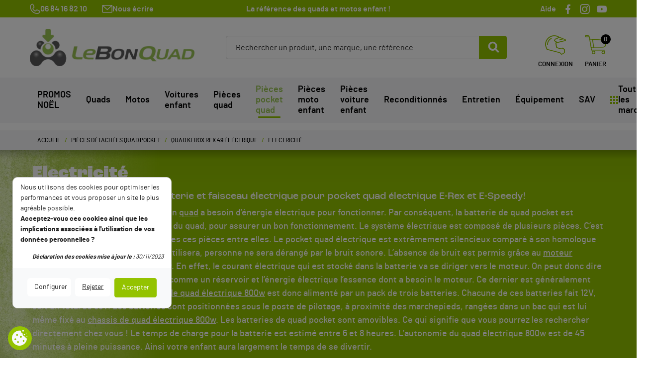

--- FILE ---
content_type: text/html; charset=utf-8
request_url: https://www.lebonquad.com/303-electricite
body_size: 31709
content:
<!doctype html>
<html lang="fr">

<head>
    
        
    <link rel="preconnect" href="//fonts.gstatic.com/" crossorigin>
<link rel="preconnect" href="//ajax.googleapis.com" crossorigin>
<script type="text/javascript">
    WebFontConfig = {
        google: { families: [ 'Noto+Sans:400,700' ] }
    };
    (function() {
        var wf = document.createElement('script');
        wf.src = 'https://ajax.googleapis.com/ajax/libs/webfont/1/webfont.js';
        wf.type = 'text/javascript';
        wf.async = 'true';
        var s = document.getElementsByTagName('script')[0];
        s.parentNode.insertBefore(wf, s);
    })(); </script>


    <meta charset="utf-8">


    <meta http-equiv="x-ua-compatible" content="ie=edge">



    <title>Pièces électriques pour pocket quad électrique 800w E-Rex et E-Speedy</title>
    <meta name="description" content="Pièces électriques pour pocket quad enfant électrique 800w KEROX E-Rex et E-Speedy. Lebonquad c’est ✅ Les meilleurs prix du net! ✅ La livraison gratuite! ">
    <meta name="keywords" content="">
            
            <link rel="canonical" href="https://www.lebonquad.com/303-electricite">
        
            
    
<meta property="og:title" content="Pièces électriques pour pocket quad électrique 800w E-Rex et E-Speedy"/>
<meta property="og:description" content="Pièces électriques pour pocket quad enfant électrique 800w KEROX E-Rex et E-Speedy. Lebonquad c’est ✅ Les meilleurs prix du net! ✅ La livraison gratuite! "/>
<meta property="og:type" content="website"/>
<meta property="og:url" content="https://www.lebonquad.com/303-electricite"/>
<meta property="og:site_name" content="LEBONQUAD.com"/>

    <meta property="og:image" content="https://www.lebonquad.comhttps://www.lebonquad.com/img/logo-17600022204.jpg"/>
<script type="application/ld+json">
{
    "@context" : "http://schema.org",
    "@type" : "Organization",
    "name" : "LEBONQUAD.com",
    "url" : "https://www.lebonquad.com/",
    "logo" : {
        "@type":"ImageObject",
        "url":"https://www.lebonquad.comhttps://www.lebonquad.com/img/logo-17600022204.jpg"
    }
}

</script>

<script type="application/ld+json">
{
    "@context":"http://schema.org",
    "@type":"WebPage",
    "isPartOf": {
        "@type":"WebSite",
        "url":  "https://www.lebonquad.com/",
        "name": "LEBONQUAD.com"
    },
    "name": "Pièces électriques pour pocket quad électrique 800w E-Rex et E-Speedy",
    "url":  "https://www.lebonquad.com/303-electricite"
}


</script>
<script type="application/ld+json">
    {
    "@context": "https://schema.org",
    "@type": "BreadcrumbList",
    "itemListElement": [
        {
    "@type": "ListItem",
    "position": 1,
    "name": "Accueil",
    "item": "https://www.lebonquad.com/"
    },        {
    "@type": "ListItem",
    "position": 2,
    "name": "Pièces détachées QUAD pocket",
    "item": "https://www.lebonquad.com/314-pieces-detachees-quad-pocket"
    },        {
    "@type": "ListItem",
    "position": 3,
    "name": "Quad KEROX Rex 49 éléctrique",
    "item": "https://www.lebonquad.com/198-quad-kerox-rex-49-electrique"
    },        {
    "@type": "ListItem",
    "position": 4,
    "name": "Electricité",
    "item": "https://www.lebonquad.com/303-electricite"
    }    ]
    }
    </script>

                    

                                
                            <link rel="next" href="https://www.lebonquad.com/303-electricite?page=2">
        



    <meta name="viewport" content="width=device-width, initial-scale=1">



    <link rel="apple-touch-icon" sizes="57x57" href="https://www.lebonquad.com/themes/bon-quad/assets/img/favicons/apple-icon-57x57.png">
    <link rel="apple-touch-icon" sizes="60x60" href="https://www.lebonquad.com/themes/bon-quad/assets/img/favicons/apple-icon-60x60.png">
    <link rel="apple-touch-icon" sizes="72x72" href="https://www.lebonquad.com/themes/bon-quad/assets/img/favicons/apple-icon-72x72.png">
    <link rel="apple-touch-icon" sizes="76x76" href="https://www.lebonquad.com/themes/bon-quad/assets/img/favicons/apple-icon-76x76.png">
    <link rel="apple-touch-icon" sizes="114x114" href="https://www.lebonquad.com/themes/bon-quad/assets/img/favicons/apple-icon-114x114.png">
    <link rel="apple-touch-icon" sizes="120x120" href="https://www.lebonquad.com/themes/bon-quad/assets/img/favicons/apple-icon-120x120.png">
    <link rel="apple-touch-icon" sizes="144x144" href="https://www.lebonquad.com/themes/bon-quad/assets/img/favicons/apple-icon-144x144.png">
    <link rel="apple-touch-icon" sizes="152x152" href="https://www.lebonquad.com/themes/bon-quad/assets/img/favicons/apple-icon-152x152.png">
    <link rel="apple-touch-icon" sizes="180x180" href="https://www.lebonquad.com/themes/bon-quad/assets/img/favicons/apple-icon-180x180.png">
    <link rel="icon" type="image/png" sizes="192x192" href="https://www.lebonquad.com/themes/bon-quad/assets/img/favicons/android-icon-192x192.png">
    <link rel="icon" type="image/png" sizes="32x32" href="https://www.lebonquad.com/themes/bon-quad/assets/img/favicons/favicon-32x32.png">
    <link rel="icon" type="image/png" sizes="96x96" href="https://www.lebonquad.com/themes/bon-quad/assets/img/favicons/favicon-96x96.png">
    <link rel="icon" type="image/png" sizes="16x16" href="https://www.lebonquad.com/themes/bon-quad/assets/img/favicons/favicon-16x16.png">
    <link rel="manifest" href="https://www.lebonquad.com/themes/bon-quad/assets/img/favicons/manifest.json">
    <meta name="msapplication-TileColor" content="#ffffff">
    <meta name="msapplication-TileImage" content="/ms-icon-144x144.png">
    <meta name="theme-color" content="#ffffff">



      <link rel="stylesheet" href="https://www.lebonquad.com/themes/bon-quad/assets/cache/theme-b1c57381.css" type="text/css" media="all">



    

  <script type="text/javascript">
        var C_P_CMS_PAGE = 0;
        var C_P_CONSENT_DOWNLOAD = "https:\/\/www.lebonquad.com\/module\/cookiesplus\/front";
        var C_P_COOKIE_CONFIG = {"5":{"cookies":[{"name":"cookiesplus"},{"name":"PrestaShop-#"},{"name":"rc::a"},{"name":"rc::c"}]},"7":{"script":"<script>gtag('consent','update',{'analytics_storage':'granted'});<\/script>","script_not":"<script>gtag('consent','update',{'analytics_storage':'denied'});<\/script>","cookies":[{"name":"collect"},{"name":"r\/collect"},{"name":"_ga"},{"name":"_gat"},{"name":"_gat_gtag_UA_*"},{"name":"_ga_#"},{"name":"_gd#"},{"name":"_gid"}]},"8":{"script":"<script>gtag('consent','update',{'ad_user_data':'granted','ad_personalization':'granted','ad_storage':'granted'});<\/script>","script_not":"<script>gtag('consent','update',{'ad_user_data':'denied','ad_personalization':'denied','ad_storage':'denied'});<\/script>","cookies":[{"name":"ads\/ga-audiences"},{"name":"NID"}]}};
        var C_P_COOKIE_VALUE = "{}";
        var C_P_DATE = "2025-12-05 01:06:50";
        var C_P_DISPLAY_AGAIN = 0;
        var C_P_DOMAIN = ".lebonquad.com";
        var C_P_EXPIRY = 365;
        var C_P_FINALITIES_COUNT = 3;
        var C_P_NOT_AVAILABLE_OUTSIDE_EU = 1;
        var C_P_OVERLAY = "1";
        var C_P_OVERLAY_OPACITY = "0.5";
        var C_P_REFRESH = 0;
        var PAYPLUG_DOMAIN = "https:\/\/secure.payplug.com";
        var PS_COOKIE_SAMESITE = "Lax";
        var PS_COOKIE_SECURE = 1;
        var WPF_FRIENDLY_CAPTCHA_ENDPOINT = "\thttps:\/\/api.friendlycaptcha.com\/api\/v1\/puzzle";
        var WPF_FRIENDLY_CAPTCHA_SITE_KEY = "FCMJSDJDACNQAADF";
        var adtm_activeLink = {"id":303,"type":"category"};
        var adtm_isToggleMode = false;
        var adtm_menuHamburgerSelector = "#menu-icon, .menu-icon";
        var adtm_stickyOnMobile = false;
        var delay_search = "";
        var free_text = "Gratuit";
        var is_sandbox_mode = false;
        var m4_base_uri = "https:\/\/www.lebonquad.com\/";
        var m4_pdf_controller = "https:\/\/www.lebonquad.com\/module\/m4pdf\/pdf?ajax=1";
        var module_name = "payplug";
        var payplug_ajax_url = "https:\/\/www.lebonquad.com\/module\/payplug\/ajax";
        var payplug_oney = true;
        var payplug_oney_loading_msg = "Chargement";
        var prestashop = {"cart":{"products":[],"totals":{"total":{"type":"total","label":"Total","amount":0,"value":"0,00\u00a0\u20ac"},"total_including_tax":{"type":"total","label":"Total TTC","amount":0,"value":"0,00\u00a0\u20ac"},"total_excluding_tax":{"type":"total","label":"Total HT :","amount":0,"value":"0,00\u00a0\u20ac"}},"subtotals":{"products":{"type":"products","label":"Sous-total","amount":0,"value":"0,00\u00a0\u20ac"},"discounts":null,"shipping":{"type":"shipping","label":"Livraison","amount":0,"value":""},"tax":{"type":"tax","label":"Taxes incluses","amount":0,"value":"0,00\u00a0\u20ac"}},"products_count":0,"summary_string":"0 articles","vouchers":{"allowed":1,"added":[]},"discounts":[],"minimalPurchase":0,"minimalPurchaseRequired":""},"currency":{"id":2,"name":"Euro","iso_code":"EUR","iso_code_num":"978","sign":"\u20ac"},"customer":{"lastname":null,"firstname":null,"email":null,"birthday":null,"newsletter":null,"newsletter_date_add":null,"optin":null,"website":null,"company":null,"siret":null,"ape":null,"is_logged":false,"gender":{"type":null,"name":null},"addresses":[]},"language":{"name":"Fran\u00e7ais (French)","iso_code":"fr","locale":"fr-FR","language_code":"fr","is_rtl":"0","date_format_lite":"d\/m\/Y","date_format_full":"d\/m\/Y H:i:s","id":1},"page":{"title":"","canonical":"https:\/\/www.lebonquad.com\/303-electricite","meta":{"title":"Pi\u00e8ces \u00e9lectriques pour pocket quad \u00e9lectrique 800w E-Rex et E-Speedy","description":"Pi\u00e8ces \u00e9lectriques pour pocket quad enfant \u00e9lectrique 800w KEROX E-Rex et E-Speedy. Lebonquad c\u2019est \u2705 Les meilleurs prix du net! \u2705 La livraison gratuite! ","keywords":"","robots":"index"},"page_name":"category","body_classes":{"lang-fr":true,"lang-rtl":false,"country-FR":true,"currency-EUR":true,"layout-left-column":true,"page-category":true,"tax-display-enabled":true,"category-id-303":true,"category-Electricite\u0301":true,"category-id-parent-198":true,"category-depth-level-4":true},"admin_notifications":[]},"shop":{"name":"LEBONQUAD.com","logo":"https:\/\/www.lebonquad.com\/img\/logo-17600022204.jpg","stores_icon":"https:\/\/www.lebonquad.com\/img\/logo_stores.png","favicon":"https:\/\/www.lebonquad.com\/img\/favicon-4.ico"},"urls":{"base_url":"https:\/\/www.lebonquad.com\/","current_url":"https:\/\/www.lebonquad.com\/303-electricite","shop_domain_url":"https:\/\/www.lebonquad.com","img_ps_url":"https:\/\/www.lebonquad.com\/img\/","img_cat_url":"https:\/\/www.lebonquad.com\/img\/c\/","img_lang_url":"https:\/\/www.lebonquad.com\/img\/l\/","img_prod_url":"https:\/\/www.lebonquad.com\/img\/p\/","img_manu_url":"https:\/\/www.lebonquad.com\/img\/m\/","img_sup_url":"https:\/\/www.lebonquad.com\/img\/su\/","img_ship_url":"https:\/\/www.lebonquad.com\/img\/s\/","img_store_url":"https:\/\/www.lebonquad.com\/img\/st\/","img_col_url":"https:\/\/www.lebonquad.com\/img\/co\/","img_url":"https:\/\/www.lebonquad.com\/themes\/bon-quad\/assets\/img\/","css_url":"https:\/\/www.lebonquad.com\/themes\/bon-quad\/assets\/css\/","js_url":"https:\/\/www.lebonquad.com\/themes\/bon-quad\/assets\/js\/","pic_url":"https:\/\/www.lebonquad.com\/upload\/","pages":{"address":"https:\/\/www.lebonquad.com\/adresse","addresses":"https:\/\/www.lebonquad.com\/adresses","authentication":"https:\/\/www.lebonquad.com\/authentification","cart":"https:\/\/www.lebonquad.com\/panier","category":"https:\/\/www.lebonquad.com\/index.php?controller=category","cms":"https:\/\/www.lebonquad.com\/index.php?controller=cms","contact":"https:\/\/www.lebonquad.com\/contactez-nous","discount":"https:\/\/www.lebonquad.com\/bons-de-reduction","guest_tracking":"https:\/\/www.lebonquad.com\/suivi-commande-invite","history":"https:\/\/www.lebonquad.com\/historique-des-commandes","identity":"https:\/\/www.lebonquad.com\/identite","index":"https:\/\/www.lebonquad.com\/","my_account":"https:\/\/www.lebonquad.com\/mon-compte","order_confirmation":"https:\/\/www.lebonquad.com\/confirmation-commande","order_detail":"https:\/\/www.lebonquad.com\/index.php?controller=order-detail","order_follow":"https:\/\/www.lebonquad.com\/details-de-la-commande","order":"https:\/\/www.lebonquad.com\/commande","order_return":"https:\/\/www.lebonquad.com\/index.php?controller=order-return","order_slip":"https:\/\/www.lebonquad.com\/avoirs","pagenotfound":"https:\/\/www.lebonquad.com\/page-non-trouvee","password":"https:\/\/www.lebonquad.com\/mot-de-passe-oublie","pdf_invoice":"https:\/\/www.lebonquad.com\/index.php?controller=pdf-invoice","pdf_order_return":"https:\/\/www.lebonquad.com\/index.php?controller=pdf-order-return","pdf_order_slip":"https:\/\/www.lebonquad.com\/index.php?controller=pdf-order-slip","prices_drop":"https:\/\/www.lebonquad.com\/promotions","product":"https:\/\/www.lebonquad.com\/index.php?controller=product","search":"https:\/\/www.lebonquad.com\/recherche","sitemap":"https:\/\/www.lebonquad.com\/plan-du-site","stores":"https:\/\/www.lebonquad.com\/magasins","supplier":"https:\/\/www.lebonquad.com\/fournisseurs","register":"https:\/\/www.lebonquad.com\/authentification?create_account=1","order_login":"https:\/\/www.lebonquad.com\/commande?login=1"},"alternative_langs":[],"theme_assets":"\/themes\/bon-quad\/assets\/","actions":{"logout":"https:\/\/www.lebonquad.com\/?mylogout="},"no_picture_image":{"bySize":{"small_default":{"url":"https:\/\/www.lebonquad.com\/img\/p\/fr-default-small_default.jpg","width":98,"height":98},"cart_default":{"url":"https:\/\/www.lebonquad.com\/img\/p\/fr-default-cart_default.jpg","width":125,"height":125},"pdt_180":{"url":"https:\/\/www.lebonquad.com\/img\/p\/fr-default-pdt_180.jpg","width":180,"height":180},"home_default":{"url":"https:\/\/www.lebonquad.com\/img\/p\/fr-default-home_default.jpg","width":250,"height":250},"pdt_300":{"url":"https:\/\/www.lebonquad.com\/img\/p\/fr-default-pdt_300.jpg","width":300,"height":300},"pdt_360":{"url":"https:\/\/www.lebonquad.com\/img\/p\/fr-default-pdt_360.jpg","width":360,"height":360},"medium_default":{"url":"https:\/\/www.lebonquad.com\/img\/p\/fr-default-medium_default.jpg","width":452,"height":452},"home_large":{"url":"https:\/\/www.lebonquad.com\/img\/p\/fr-default-home_large.jpg","width":566,"height":400},"pdt_540":{"url":"https:\/\/www.lebonquad.com\/img\/p\/fr-default-pdt_540.jpg","width":540,"height":540},"large_default":{"url":"https:\/\/www.lebonquad.com\/img\/p\/fr-default-large_default.jpg","width":800,"height":800}},"small":{"url":"https:\/\/www.lebonquad.com\/img\/p\/fr-default-small_default.jpg","width":98,"height":98},"medium":{"url":"https:\/\/www.lebonquad.com\/img\/p\/fr-default-pdt_360.jpg","width":360,"height":360},"large":{"url":"https:\/\/www.lebonquad.com\/img\/p\/fr-default-large_default.jpg","width":800,"height":800},"legend":""}},"configuration":{"display_taxes_label":true,"display_prices_tax_incl":true,"is_catalog":false,"show_prices":true,"opt_in":{"partner":true},"quantity_discount":{"type":"discount","label":"Remise sur prix unitaire"},"voucher_enabled":1,"return_enabled":1},"field_required":[],"breadcrumb":{"links":[{"title":"Accueil","url":"https:\/\/www.lebonquad.com\/"},{"title":"Pi\u00e8ces d\u00e9tach\u00e9es QUAD pocket","url":"https:\/\/www.lebonquad.com\/314-pieces-detachees-quad-pocket"},{"title":"Quad KEROX Rex 49 \u00e9l\u00e9ctrique","url":"https:\/\/www.lebonquad.com\/198-quad-kerox-rex-49-electrique"},{"title":"Electricite\u0301","url":"https:\/\/www.lebonquad.com\/303-electricite"}],"count":4},"link":{"protocol_link":"https:\/\/","protocol_content":"https:\/\/"},"time":1764893210,"static_token":"d6bf35c9d401608c0f9749d3dde740dd","token":"d49ea55d759792fc9e2563393ef1a661","debug":false};
        var productcomments = false;
        var psr_icon_color = "#000000";
        var search_url = "https:\/\/www.lebonquad.com\/earch-result";
        var ybsFo = {"conf":{"minChar":3}};
      </script>

    <script>
        // Define dataLayer and the gtag function.
        window.dataLayer = window.dataLayer || [];

        function gtag() {
            dataLayer.push(arguments);
        }

        // Set default consent to 'denied' as a placeholder
        // Determine actual values based on your own requirements
        gtag('consent', 'default', {
            'ad_storage': 'denied',
            'ad_user_data': 'denied',
            'ad_personalization': 'denied',
            'analytics_storage': 'denied'
        });
    </script>
    <script async src="https://www.googletagmanager.com/gtag/js?id=AW-11101028710"></script>

    <!-- Smartsupp Live Chat script -->
    <script type="text/javascript">
        var _smartsupp = _smartsupp || {};
        _smartsupp.key = 'db081606a6a9a8221dffa80bd2e0695c8e998c10';
        window.smartsupp||(function(d) {
            var s,c,o=smartsupp=function(){ o._.push(arguments)};o._=[];
            s=d.getElementsByTagName('script')[0];c=d.createElement('script');
            c.type='text/javascript';c.charset='utf-8';c.async=true;
            c.src='https://www.smartsuppchat.com/loader.js?';s.parentNode.insertBefore(c,s);
        })(document);
    </script>
    <noscript> Powered by <a href=“https://www.smartsupp.com” target=“_blank”>Smartsupp</a></noscript>





    <style>div#cookiesplus-modal,#cookiesplus-modal>div,#cookiesplus-modal p{background-color:#fff !important}#cookiesplus-modal button.cookiesplus-accept,#cookiesplus-modal button.cookiesplus-accept-encourage{background-color:#e94e1b}#cookiesplus-modal button.cookiesplus-accept,#cookiesplus-modal button.cookiesplus-accept-encourage{border:1px solid #e94e1b}#cookiesplus-modal button.cookiesplus-accept,#cookiesplus-modal button.cookiesplus-accept-encourage{color:#fff}#cookiesplus-modal button.cookiesplus-accept,#cookiesplus-modal button.cookiesplus-accept-encourage{font-size:16px}#cookiesplus-modal button.cookiesplus-more-information{background-color:#fff}#cookiesplus-modal button.cookiesplus-more-information{border:1px solid #fff}#cookiesplus-modal button.cookiesplus-more-information{color:#7a7a7a}#cookiesplus-modal button.cookiesplus-more-information{font-size:16px}#cookiesplus-modal button.cookiesplus-reject,#cookiesplus-modal button.cookiesplus-reject-encourage{background-color:#fff}#cookiesplus-modal button.cookiesplus-reject,#cookiesplus-modal button.cookiesplus-reject-encourage{border:1px solid #fff}#cookiesplus-modal button.cookiesplus-reject,#cookiesplus-modal button.cookiesplus-reject-encourage{color:#7a7a7a}#cookiesplus-modal button.cookiesplus-reject,#cookiesplus-modal button.cookiesplus-reject-encourage{font-size:16px}#cookiesplus-modal button.cookiesplus-save:not([disabled]){background-color:#fff}#cookiesplus-modal button.cookiesplus-save:not([disabled]){border:1px solid #fff}#cookiesplus-modal button.cookiesplus-save:not([disabled]){color:#7a7a7a}#cookiesplus-modal button.cookiesplus-save{font-size:16px}#cookiesplus-tab{bottom:0;left:0;background-color:#e94e1b}</style><script type="text/javascript">
  var main_color='#2fb5d2';
  var text_color='#ffffff';
</script>
    <script type="text/javascript">
        var YBC_BLOCKSEARCH_OVERLAY ='1';
        var YBC_BLOCKSEARCH_SEARCH_SUGGESTION ='1';
    </script>
<link href="//fonts.googleapis.com/css?family=Open+Sans:600,400,400i|Oswald:700" rel="stylesheet" type="text/css" media="all">

<style>
    </style>
<script async src="https://www.googletagmanager.com/gtag/js?id=G-RV6M20LC6D"></script>
<script>
  window.dataLayer = window.dataLayer || [];
  function gtag(){dataLayer.push(arguments);}
  gtag('js', new Date());
  gtag(
    'config',
    'G-RV6M20LC6D',
    {
      'debug_mode':false
      , 'anonymize_ip': true                }
  );
</script>

<script type="text/javascript">
    opartStatSaveSessionUrl = "https://www.lebonquad.com/module/opartstat/saveSession?ajax=1";
    opartStatSaveSessionUrl = opartStatSaveSessionUrl.replace(/&amp;/g, '&');
    opartControllerName = "CategoryController";
    opartElementId = "303";
    opartshopId = "4";
    opartUserAgent = "Mozilla/5.0 (Macintosh; Intel Mac OS X 10_15_7) AppleWebKit/537.36 (KHTML, like Gecko) Chrome/131.0.0.0 Safari/537.36; ClaudeBot/1.0; +claudebot@anthropic.com)";
</script>
<script async src="/modules/opartstat/views/js/saveSession.js"></script>

<?php
/**
 * NOTICE OF LICENSE
 *
 * Smartsupp live chat - official plugin. Smartsupp is free live chat with visitor recording. 
 * The plugin enables you to create a free account or sign in with existing one. Pre-integrated 
 * customer info with WooCommerce (you will see names and emails of signed in webshop visitors).
 * Optional API for advanced chat box modifications.
 *
 * You must not modify, adapt or create derivative works of this source code
 *
 *  @author    Smartsupp
 *  @copyright 2021 Smartsupp.com
 *  @license   GPL-2.0+
**/ 
?>

<script type="text/javascript">
                var _smartsupp = _smartsupp || {};
                _smartsupp.key = 'db081606a6a9a8221dffa80bd2e0695c8e998c10';
_smartsupp.cookieDomain = '.www.lebonquad.com';
_smartsupp.sitePlatform = 'Prestashop 1.7.8.11';
window.smartsupp||(function(d) {
        var s,c,o=smartsupp=function(){ o._.push(arguments)};o._=[];
                s=d.getElementsByTagName('script')[0];c=d.createElement('script');
                c.type='text/javascript';c.charset='utf-8';c.async=true;
                c.src='//www.smartsuppchat.com/loader.js';s.parentNode.insertBefore(c,s);
            })(document);
                </script>




    
</head>

<body id="category" class="lang-fr country-fr currency-eur layout-left-column page-category tax-display-enabled category-id-303 category-electricite- category-id-parent-198 category-depth-level-4">


    


<main>
    
            

    <header id="header" class="l-header">
        
                            
    <div class="header-banner">
        
    </div>



    <div class="header-nav">
        <div class="header__container container">
                <div class="small">
                        <div id="contact-link">
                    <a href="tel:06 84 16 82 10 " class="u-link-body ml-0 mr-3"><i class="icon-phone d-none d-md-inline-flex"></i>  06 84 16 82 10 </a>
                <a href="https://www.lebonquad.com/contactez-nous" class="u-link-body d-none d-md-inline-flex"><i class="icon-mail"></i>  Nous écrire </a>
    </div>

                </div>
                <span class="visible--desktop">
                    La référence des quads et motos enfant !
                </span>
                <div class="header-nav__right visible--desktop">
                    
                    <a href="/content/31-foire-aux-questions"
                       target="_blank">Aide</a>
                    
                    <a href=https://www.facebook.com/LeBonQuad" target="_blank"><i class="icon-facebook social"></i></a>
                    <a href="https://www.instagram.com/lebonquad/" target="_blank"><i
                                class="icon-instagram social"></i> </a>
                                        <a href="https://www.youtube.com/@Lebonquad" target="_blank"><i class="icon-youtube social"></i></a>
                </div>
        </div>
    </div>



    <div class="container header-top d--flex-between u-a-i-c">

        <a href="https://www.lebonquad.com/" class="header__logo header-top__col">
            <img class="logo img-fluid" src="https://www.lebonquad.com/img/logo-17600022204.jpg" alt="LEBONQUAD.com">
        </a>
        <div class="header__search">
            <div class="bg"></div>
            <!-- Block search module TOP -->
<script type="text/javascript">
  var id_lang =1;
</script>
<div class="ets_search_block_top col-sm-12 col-md-6 col-lg-5 clearfix pull-right">
  <form class="ybc_searchbox" method="get" action="https://www.lebonquad.com/earch-result">
    <input class="search_query form-control ybc_search_query search_query_top" type="text"  name="search_query" placeholder="Rechercher un produit, une marque, une référence" value="" />
    <button type="submit"  class="btn btn-default button-search" >
      <i class="icon icon_svg icon_search">
        <svg aria-hidden="true" focusable="false" data-prefix="fas" data-icon="search" class="svg-inline--fa fa-search fa-w-16" role="img" xmlns="http://www.w3.org/2000/svg" viewBox="0 0 512 512"><path fill="currentColorFill" d="M505 442.7L405.3 343c-4.5-4.5-10.6-7-17-7H372c27.6-35.3 44-79.7 44-128C416 93.1 322.9 0 208 0S0 93.1 0 208s93.1 208 208 208c48.3 0 92.7-16.4 128-44v16.3c0 6.4 2.5 12.5 7 17l99.7 99.7c9.4 9.4 24.6 9.4 33.9 0l28.3-28.3c9.4-9.4 9.4-24.6.1-34zM208 336c-70.7 0-128-57.2-128-128 0-70.7 57.2-128 128-128 70.7 0 128 57.2 128 128 0 70.7-57.2 128-128 128z"></path></svg>
      </i>
    </button>
  </form>
  <div class="search_block_results" >
  </div>
</div>

<style type="text/css">
    .ets_search_block_top .btn.button-search{
      background-color: #2fb5d2;
  }
  .ets_search_block_top .btn.button-search{
      color:#2fb5d2;
  }
      .ets_search_block_top .btn.button-search:hover{
      background-color: #2592a9;
  }
      .search_block_results .box_button_see{
      background-color:#2fb5d2;
  }
      .search_block_results .box_button_see:hover{
      background-color: #2592a9;
  }
      .wrap_header_tap ul li.active a{
      background-color: #2fb5d2;
  }
      .ets_search_block_top .btn.button-search::before{
      color:#ffffff;
  }
  .title_group span.total{
      /*color:#ffffff;*/
  }
  a.ets_link_see{
      color:#ffffff !important;
  }
  .wrap_header_tap ul li.active a{
      color:#ffffff !important;
  }
  .wrap_header_tap ul li.active a span{
      color:#ffffff;
  }
  
</style>
<!-- /Block search module TOP -->

        </div>
        <div class="header__right header-top__col">
            <div class="user-info header__rightitem">
      <a
            href="https://www.lebonquad.com/mon-compte"
            class="u-link-body d-flex flex-column align-items-center"
            title="Identifiez-vous"
            rel="nofollow"
    >
      <i class="icon-account"></i>
      <span class="visible--desktop">Connexion</span>
    </a>
  </div>
<div>
<div class="blockcart text-center cart-preview header__rightitem inactive"
     data-refresh-url="//www.lebonquad.com/module/ps_shoppingcart/ajax">
    <div class="u-link-body shopping-cart d-flex flex-column justify-content-start align-items-center">
                    <span><i class="icon-cart"></i></span>
            <span class="visible--desktop blockcart__label">Panier</span>
            <span class="blockcart__count">0</span>
                </div>
</div>
</div>



        </div>
        <button class="visible--mobile btn" id="menu-icon" data-toggle="modal" data-target="#mobile_top_menu_wrapper">
            <i class="icon-menu"></i>
        </button>
    </div>

        <!-- MODULE PM_AdvancedTopMenu || Presta-Module.com -->
<div id="_desktop_top_menu" class="adtm_menu_container container">
	<div id="adtm_menu" data-open-method="1" class="" data-active-id="pagenotfound" data-active-type="custom">
		<div id="adtm_menu_inner" class="clearfix advtm_open_on_hover">
			<ul id="menu">
								<li class="li-niveau1 advtm_menu_toggle">
					<a href="#" class="a-niveau1 adtm_toggle_menu_button"><span class="advtm_menu_span adtm_toggle_menu_button_text">Menu</span></a>
				</li>
																		
																																																								<li class="li-niveau1 advtm_menu_65 sub">
						<a
    href="https://www.lebonquad.com/421-promotions"
    title="PROMOS NOËL"
        class="  a-niveau1"
     data-type="category"     data-id="421">

    <span class="advtm_menu_span advtm_menu_span_65">
PROMOS NOËL
    </span>

</a>
											<div class="adtm_sub">
															<p><img src="https://www.wkx-racing.com/img/cms/Menu icones/lebonquad_promo.png" width="179" height="179" />PROMOS DE NOËL</p>													<table class="columnWrapTable">
							<tr>
																							
																<td class="adtm_column_wrap_td advtm_column_wrap_td_239">
									<div class="adtm_column_wrap advtm_column_wrap_239">
																			<div class="adtm_column_wrap_sizer">&nbsp;</div>
																																																												<div class="adtm_column adtm_column_337">
																																		<span class="column_wrap_title">
												<span
    data-href="aHR0cHM6Ly93d3cubGVib25xdWFkLmNvbS80OTItcXVhZHMtZXQtbW90b3M="
    title="Quads et motos"
        class="  "
     data-type="category"     data-id="492">

Quads et motos

</span>
											</span>
																																																									</div>
																																																</div>
								</td>
																															
																<td class="adtm_column_wrap_td advtm_column_wrap_td_240">
									<div class="adtm_column_wrap advtm_column_wrap_240">
																			<div class="adtm_column_wrap_sizer">&nbsp;</div>
																																																												<div class="adtm_column adtm_column_338">
																																		<span class="column_wrap_title">
												<span
    data-href="aHR0cHM6Ly93d3cubGVib25xdWFkLmNvbS81MjUtZXF1aXBlbWVudC1jcm9zcw=="
    title="Équipement cross"
        class="  "
     data-type="category"     data-id="525">

Équipement cross

</span>
											</span>
																																															<ul class="adtm_elements adtm_elements_338">
																																																																			<li class="">
													<span
    data-href="aHR0cHM6Ly93d3cubGVib25xdWFkLmNvbS81MjYtcGFudGFsb24tZGUtY3Jvc3M="
    title="Pantalon de cross"
        class="  "
     data-type="category"     data-id="526">

Pantalon de cross

</span>
												</li>
																																																																																	<li class="">
													<span
    data-href="aHR0cHM6Ly93d3cubGVib25xdWFkLmNvbS81MjgtY2FzcXVlLWRlLWNyb3Nz"
    title="Casque de cross"
        class="  "
     data-type="category"     data-id="528">

Casque de cross

</span>
												</li>
																																																																																	<li class="">
													<span
    data-href="aHR0cHM6Ly93d3cubGVib25xdWFkLmNvbS81MjktcGFpcmUtZGUtZ2FudHMtY3Jvc3M="
    title="Paire de gants cross"
        class="  "
     data-type="category"     data-id="529">

Paire de gants cross

</span>
												</li>
																																						</ul>
																																	</div>
																																																</div>
								</td>
																															
																<td class="adtm_column_wrap_td advtm_column_wrap_td_241">
									<div class="adtm_column_wrap advtm_column_wrap_241">
																			<div class="adtm_column_wrap_sizer">&nbsp;</div>
																																																												<div class="adtm_column adtm_column_339">
																																		<span class="column_wrap_title">
												<span
    data-href="aHR0cHM6Ly93d3cubGVib25xdWFkLmNvbS81MzEtb3V0aWxzLWVudHJldGllbg=="
    title="Outils / Entretien "
        class="  "
     data-type="category"     data-id="531">

Outils / Entretien 

</span>
											</span>
																																															<ul class="adtm_elements adtm_elements_339">
																																																																			<li class="">
													<span
    data-href="aHR0cHM6Ly93d3cubGVib25xdWFkLmNvbS81MzMtZW50cmV0aWVu"
    title="Entretien"
        class="  "
     data-type="category"     data-id="533">

Entretien

</span>
												</li>
																																						</ul>
																																	</div>
																																																</div>
								</td>
																						</tr>
						</table>
												</div>
										</li>
																			
																																																								<li class="li-niveau1 advtm_menu_16 sub">
						<a
    href="https://www.lebonquad.com/313-quad-enfant-et-pocket-quad"
    title="Quads"
        class="  a-niveau1"
     data-type="category"     data-id="313">

    <span class="advtm_menu_span advtm_menu_span_16">
Quads
    </span>

</a>
											<div class="adtm_sub">
															<p><img src="https://www.wkx-racing.com/img/cms/Menu icones/lebonquad_quad.png" width="271" height="166" />Quads</p>													<table class="columnWrapTable">
							<tr>
																							
																<td class="adtm_column_wrap_td advtm_column_wrap_td_94">
									<div class="adtm_column_wrap advtm_column_wrap_94">
																			<div class="adtm_column_wrap_sizer">&nbsp;</div>
																																																												<div class="adtm_column adtm_column_138">
																																		<span class="column_wrap_title">
												<span
    data-href="aHR0cHM6Ly93d3cubGVib25xdWFkLmNvbS8zMTUtcXVhZC1lbmZhbnQtcGFyLW1hcnF1ZQ=="
    title="Quad enfant par marque"
        class="  "
     data-type="category"     data-id="315">

Quad enfant par marque

</span>
											</span>
																																															<ul class="adtm_elements adtm_elements_138">
																																																																			<li class="">
													<span
    data-href="aHR0cHM6Ly93d3cubGVib25xdWFkLmNvbS8zMTctcXVhZC1lbmZhbnQtbGJx"
    title="Quad enfant LBQ"
        class="  "
     data-type="category"     data-id="317">

Quad enfant LBQ

</span>
												</li>
																																																																																	<li class="">
													<span
    data-href="aHR0cHM6Ly93d3cubGVib25xdWFkLmNvbS8zMTYtcXVhZC1lbmZhbnQta2Vyb3g="
    title="Quad enfant KEROX"
        class="  "
     data-type="category"     data-id="316">

Quad enfant KEROX

</span>
												</li>
																																																																																	<li class="">
													<span
    data-href="aHR0cHM6Ly93d3cubGVib25xdWFkLmNvbS80NDgtcXVhZC1lbmZhbnQta2F5bw=="
    title="Quad enfant KAYO"
        class="  "
     data-type="category"     data-id="448">

Quad enfant KAYO

</span>
												</li>
																																																																																	<li class="">
													<span
    data-href="aHR0cHM6Ly93d3cubGVib25xdWFkLmNvbS80OTQtcXVhZC1lbmZhbnQtcHJvYmlrZQ=="
    title="Quad enfant PROBIKE"
        class="  "
     data-type="category"     data-id="494">

Quad enfant PROBIKE

</span>
												</li>
																																																																																	<li class="">
													<span
    data-href="aHR0cHM6Ly93d3cubGVib25xdWFkLmNvbS81NTgtcXVhZC1lbmZhbnQtZGlhbW9u"
    title="Quad enfant DIAMON"
        class="  "
     data-type="category"     data-id="558">

Quad enfant DIAMON

</span>
												</li>
																																																																																	<li class="">
													<span
    data-href="aHR0cHM6Ly93d3cubGVib25xdWFkLmNvbS81NzYtcXVhZC1lbmZhbnQteHRybS1mYWN0b3J5LTgx"
    title="Quad enfant XTRM Factory 81"
        class="  "
     data-type="category"     data-id="576">

Quad enfant XTRM Factory 81

</span>
												</li>
																																						</ul>
																																	</div>
																																																</div>
								</td>
																															
																<td class="adtm_column_wrap_td advtm_column_wrap_td_95">
									<div class="adtm_column_wrap advtm_column_wrap_95">
																			<div class="adtm_column_wrap_sizer">&nbsp;</div>
																																																												<div class="adtm_column adtm_column_139">
																																		<span class="column_wrap_title">
												<span
    data-href="aHR0cHM6Ly93d3cubGVib25xdWFkLmNvbS8zMTgtcXVhZC1lbmZhbnQtcGFyLWFnZQ=="
    title="Quad enfant par age"
        class="  "
     data-type="category"     data-id="318">

Quad enfant par age

</span>
											</span>
																																															<ul class="adtm_elements adtm_elements_139">
																																																																			<li class="">
													<span
    data-href="aHR0cHM6Ly93d3cubGVib25xdWFkLmNvbS8zMTktcXVhZC1lbmZhbnQtMy01LWFucw=="
    title="Quad enfant : 3 - 5 ans"
        class="  "
     data-type="category"     data-id="319">

Quad enfant : 3 - 5 ans

</span>
												</li>
																																																																																	<li class="">
													<span
    data-href="aHR0cHM6Ly93d3cubGVib25xdWFkLmNvbS8zMjAtcXVhZC1lbmZhbnQtNS04LWFucw=="
    title="Quad enfant : 5 - 8 ans"
        class="  "
     data-type="category"     data-id="320">

Quad enfant : 5 - 8 ans

</span>
												</li>
																																																																																	<li class="">
													<span
    data-href="aHR0cHM6Ly93d3cubGVib25xdWFkLmNvbS8zMjEtcXVhZC1lbmZhbnQtOC0xMy1hbnM="
    title="Quad enfant : 8 - 13 ans"
        class="  "
     data-type="category"     data-id="321">

Quad enfant : 8 - 13 ans

</span>
												</li>
																																																																																	<li class="">
													<span
    data-href="aHR0cHM6Ly93d3cubGVib25xdWFkLmNvbS80NDktcXVhZC1lbmZhbnQtMTMtYW5zLWV0LXBsdXM="
    title="Quad enfant : 13 ans et plus"
        class="  "
     data-type="category"     data-id="449">

Quad enfant : 13 ans et plus

</span>
												</li>
																																						</ul>
																																	</div>
																																																</div>
								</td>
																															
																<td class="adtm_column_wrap_td advtm_column_wrap_td_96">
									<div class="adtm_column_wrap advtm_column_wrap_96">
																			<div class="adtm_column_wrap_sizer">&nbsp;</div>
																																																												<div class="adtm_column adtm_column_140">
																																		<span class="column_wrap_title">
												<span
    data-href="aHR0cHM6Ly93d3cubGVib25xdWFkLmNvbS8zNjYtcXVhZC1lbmZhbnQtcGFyLWVuZXJnaWU="
    title="Quad enfant par énergie"
        class="  "
     data-type="category"     data-id="366">

Quad enfant par énergie

</span>
											</span>
																																															<ul class="adtm_elements adtm_elements_140">
																																																																			<li class="">
													<span
    data-href="aHR0cHM6Ly93d3cubGVib25xdWFkLmNvbS8zNjctcXVhZC1lbGVjdHJpcXVlLWVuZmFudA=="
    title="Quad électrique enfant"
        class="  "
     data-type="category"     data-id="367">

Quad électrique enfant

</span>
												</li>
																																																																																	<li class="">
													<span
    data-href="aHR0cHM6Ly93d3cubGVib25xdWFkLmNvbS8zNjgtcXVhZC10aGVybWlxdWUtZW5mYW50"
    title="Quad thermique enfant"
        class="  "
     data-type="category"     data-id="368">

Quad thermique enfant

</span>
												</li>
																																						</ul>
																																	</div>
																																																</div>
								</td>
																															
																<td class="adtm_column_wrap_td advtm_column_wrap_td_97">
									<div class="adtm_column_wrap advtm_column_wrap_97">
																			<div class="adtm_column_wrap_sizer">&nbsp;</div>
																																																												<div class="adtm_column adtm_column_141">
																																		<span class="column_wrap_title">
												<span
    data-href="aHR0cHM6Ly93d3cubGVib25xdWFkLmNvbS8zNjktcXVhZC1lbmZhbnQtcGFyLXB1aXNzYW5jZQ=="
    title="Quad enfant par puissance"
        class="  "
     data-type="category"     data-id="369">

Quad enfant par puissance

</span>
											</span>
																																															<ul class="adtm_elements adtm_elements_141">
																																																																			<li class="">
													<span
    data-href="aHR0cHM6Ly93d3cubGVib25xdWFkLmNvbS8zNzAtcXVhZC01MGNj"
    title="Pocket quad 50cc"
        class="  "
     data-type="category"     data-id="370">

Pocket quad 50cc

</span>
												</li>
																																																																																	<li class="">
													<span
    data-href="aHR0cHM6Ly93d3cubGVib25xdWFkLmNvbS8zNzEtcXVhZC0xMTBjYw=="
    title="Quad 110cc"
        class="  "
     data-type="category"     data-id="371">

Quad 110cc

</span>
												</li>
																																																																																	<li class="">
													<span
    data-href="aHR0cHM6Ly93d3cubGVib25xdWFkLmNvbS80MjgtcXVhZC0xMjVjYw=="
    title="Quad 125cc"
        class="  "
     data-type="category"     data-id="428">

Quad 125cc

</span>
												</li>
																																																																																	<li class="">
													<span
    data-href="aHR0cHM6Ly93d3cubGVib25xdWFkLmNvbS80NTAtcXVhZC0xNTBjYy1ldC1wbHVz"
    title="Quad 150cc et plus "
        class="  "
     data-type="category"     data-id="450">

Quad 150cc et plus 

</span>
												</li>
																																																																																	<li class="">
													<span
    data-href="aHR0cHM6Ly93d3cubGVib25xdWFkLmNvbS8zNzItcXVhZC1lbGVjdHJpcXVlLTgwMHc="
    title="Pocket quad électrique"
        class="  "
     data-type="category"     data-id="372">

Pocket quad électrique

</span>
												</li>
																																																																																	<li class="">
													<span
    data-href="aHR0cHM6Ly93d3cubGVib25xdWFkLmNvbS8zNzMtcXVhZC1lbGVjdHJpcXVlLTEwMDB3LWV0LXBsdXM="
    title="Quad électrique 1000w et plus"
        class="  "
     data-type="category"     data-id="373">

Quad électrique 1000w et plus

</span>
												</li>
																																						</ul>
																																	</div>
																																																</div>
								</td>
																															
																<td class="adtm_column_wrap_td advtm_column_wrap_td_98">
									<div class="adtm_column_wrap advtm_column_wrap_98">
																			<div class="adtm_column_wrap_sizer">&nbsp;</div>
																																																												<div class="adtm_column adtm_column_142">
																																		<span class="column_wrap_title">
												<span
    data-href="aHR0cHM6Ly93d3cubGVib25xdWFkLmNvbS81NDctcXVhZC1wYXItY2F0ZWdvcmll"
    title="Quad par catégorie "
        class="  "
     data-type="category"     data-id="547">

Quad par catégorie 

</span>
											</span>
																																															<ul class="adtm_elements adtm_elements_142">
																																																																			<li class="">
													<span
    data-href="aHR0cHM6Ly93d3cubGVib25xdWFkLmNvbS81NDgtcG9ja2V0LXF1YWQ="
    title="Pocket quad "
        class="  "
     data-type="category"     data-id="548">

Pocket quad 

</span>
												</li>
																																																																																	<li class="">
													<span
    data-href="aHR0cHM6Ly93d3cubGVib25xdWFkLmNvbS81NDktcXVhZC1lbmZhbnQ="
    title="Quad enfant "
        class="  "
     data-type="category"     data-id="549">

Quad enfant 

</span>
												</li>
																																																																																	<li class="">
													<span
    data-href="aHR0cHM6Ly93d3cubGVib25xdWFkLmNvbS81NTAtcXVhZC1lbmZhbnQtYWRv"
    title="Quad enfant-ado"
        class="  "
     data-type="category"     data-id="550">

Quad enfant-ado

</span>
												</li>
																																																																																	<li class="">
													<span
    data-href="aHR0cHM6Ly93d3cubGVib25xdWFkLmNvbS81NTEtcXVhZC1hZG8tYWR1bHRl"
    title="Quad ado-adulte"
        class="  "
     data-type="category"     data-id="551">

Quad ado-adulte

</span>
												</li>
																																						</ul>
																																	</div>
																																																</div>
								</td>
																						</tr>
						</table>
												</div>
										</li>
																			
																																																								<li class="li-niveau1 advtm_menu_15 sub">
						<a
    href="https://www.lebonquad.com/327-moto-enfant-et-pocket-cross"
    title="Motos"
        class="  a-niveau1"
     data-type="category"     data-id="327">

    <span class="advtm_menu_span advtm_menu_span_15">
Motos
    </span>

</a>
											<div class="adtm_sub">
															<p><img src="https://www.wkx-racing.com/img/cms/Menu icones/lebonquad_moto.png" width="253" height="159" />Motos</p>													<table class="columnWrapTable">
							<tr>
																							
																<td class="adtm_column_wrap_td advtm_column_wrap_td_105">
									<div class="adtm_column_wrap advtm_column_wrap_105">
																			<div class="adtm_column_wrap_sizer">&nbsp;</div>
																																																												<div class="adtm_column adtm_column_157">
																																		<span class="column_wrap_title">
												<span
    data-href="aHR0cHM6Ly93d3cubGVib25xdWFkLmNvbS8zMjgtbW90by1lbmZhbnQtcGFyLW1hcnF1ZQ=="
    title="Moto enfant par marque"
        class="  "
     data-type="category"     data-id="328">

Moto enfant par marque

</span>
											</span>
																																															<ul class="adtm_elements adtm_elements_157">
																																																																			<li class="">
													<span
    data-href="aHR0cHM6Ly93d3cubGVib25xdWFkLmNvbS8zMzAtbW90by1lbmZhbnQtbGJx"
    title="Moto enfant LBQ"
        class="  "
     data-type="category"     data-id="330">

Moto enfant LBQ

</span>
												</li>
																																																																																	<li class="">
													<span
    data-href="aHR0cHM6Ly93d3cubGVib25xdWFkLmNvbS8zMjktbW90by1lbmZhbnQta2Vyb3g="
    title="Moto enfant KEROX"
        class="  "
     data-type="category"     data-id="329">

Moto enfant KEROX

</span>
												</li>
																																																																																	<li class="">
													<span
    data-href="aHR0cHM6Ly93d3cubGVib25xdWFkLmNvbS8zMzMtbW90by1lbmZhbnQtYmFzdG9z"
    title="Moto enfant BASTOS"
        class="  "
     data-type="category"     data-id="333">

Moto enfant BASTOS

</span>
												</li>
																																																																																	<li class="">
													<span
    data-href="aHR0cHM6Ly93d3cubGVib25xdWFkLmNvbS8zNDMtbW90by1lbmZhbnQtZ3Vuc2hvdA=="
    title="Moto enfant GUNSHOT"
        class="  "
     data-type="category"     data-id="343">

Moto enfant GUNSHOT

</span>
												</li>
																																																																																	<li class="">
													<span
    data-href="aHR0cHM6Ly93d3cubGVib25xdWFkLmNvbS80ODAtbW90by1lbmZhbnQtcHJvYmlrZQ=="
    title="Moto enfant PROBIKE"
        class="  "
     data-type="category"     data-id="480">

Moto enfant PROBIKE

</span>
												</li>
																																																																																	<li class="">
													<span
    data-href="aHR0cHM6Ly93d3cubGVib25xdWFkLmNvbS81NTMtbW90by1lbmZhbnQteHRybS1mYWN0b3J5LTgx"
    title="Moto enfant XTRM Factory 81"
        class="  "
     data-type="category"     data-id="553">

Moto enfant XTRM Factory 81

</span>
												</li>
																																																																																	<li class="">
													<span
    data-href="aHR0cHM6Ly93d3cubGVib25xdWFkLmNvbS81NzctbW90by1lbmZhbnQta2luZ3RveXM="
    title="Moto enfant KINGTOYS"
        class="  "
     data-type="category"     data-id="577">

Moto enfant KINGTOYS

</span>
												</li>
																																																																																	<li class="">
													<span
    data-href="aHR0cHM6Ly93d3cubGVib25xdWFkLmNvbS81ODktbW90by1lbmZhbnQtZGlhbW9u"
    title="Moto enfant DIAMON"
        class="  "
     data-type="category"     data-id="589">

Moto enfant DIAMON

</span>
												</li>
																																						</ul>
																																	</div>
																																																</div>
								</td>
																															
																<td class="adtm_column_wrap_td advtm_column_wrap_td_106">
									<div class="adtm_column_wrap advtm_column_wrap_106">
																			<div class="adtm_column_wrap_sizer">&nbsp;</div>
																																																												<div class="adtm_column adtm_column_158">
																																		<span class="column_wrap_title">
												<span
    data-href="aHR0cHM6Ly93d3cubGVib25xdWFkLmNvbS8zMjYtbW90by1lbmZhbnQtcGFyLWFnZQ=="
    title="Moto enfant par age"
        class="  "
     data-type="category"     data-id="326">

Moto enfant par age

</span>
											</span>
																																															<ul class="adtm_elements adtm_elements_158">
																																																																			<li class="">
													<span
    data-href="aHR0cHM6Ly93d3cubGVib25xdWFkLmNvbS81NzgtbW90by1lbmZhbnQtbW9pbnMtZGUtMy1hbnM="
    title="Moto enfant : moins de 3 ans "
        class="  "
     data-type="category"     data-id="578">

Moto enfant : moins de 3 ans 

</span>
												</li>
																																																																																	<li class="">
													<span
    data-href="aHR0cHM6Ly93d3cubGVib25xdWFkLmNvbS8zMzEtbW90by1lbmZhbnQtMy01LWFucw=="
    title="Moto enfant : 3 - 5 ans"
        class="  "
     data-type="category"     data-id="331">

Moto enfant : 3 - 5 ans

</span>
												</li>
																																																																																	<li class="">
													<span
    data-href="aHR0cHM6Ly93d3cubGVib25xdWFkLmNvbS8zMzItbW90by1lbmZhbnQtNS04LWFucw=="
    title="Moto enfant : 5 - 8 ans"
        class="  "
     data-type="category"     data-id="332">

Moto enfant : 5 - 8 ans

</span>
												</li>
																																																																																	<li class="">
													<span
    data-href="aHR0cHM6Ly93d3cubGVib25xdWFkLmNvbS8zMzQtbW90by1lbmZhbnQtOC0xMS1hbnM="
    title="Moto enfant : 8 - 11 ans"
        class="  "
     data-type="category"     data-id="334">

Moto enfant : 8 - 11 ans

</span>
												</li>
																																																																																	<li class="">
													<span
    data-href="aHR0cHM6Ly93d3cubGVib25xdWFkLmNvbS8zMzUtbW90by1lbmZhbnQtMTEtMTYtYW5z"
    title="Moto enfant : 11 - 16 ans"
        class="  "
     data-type="category"     data-id="335">

Moto enfant : 11 - 16 ans

</span>
												</li>
																																						</ul>
																																	</div>
																																																</div>
								</td>
																															
																<td class="adtm_column_wrap_td advtm_column_wrap_td_107">
									<div class="adtm_column_wrap advtm_column_wrap_107">
																			<div class="adtm_column_wrap_sizer">&nbsp;</div>
																																																												<div class="adtm_column adtm_column_159">
																																		<span class="column_wrap_title">
												<span
    data-href="aHR0cHM6Ly93d3cubGVib25xdWFkLmNvbS80ODQtbW90by1lbmZhbnQtcGFyLWVuZXJnaWU="
    title="Moto enfant par énergie"
        class="  "
     data-type="category"     data-id="484">

Moto enfant par énergie

</span>
											</span>
																																															<ul class="adtm_elements adtm_elements_159">
																																																																			<li class="">
													<span
    data-href="aHR0cHM6Ly93d3cubGVib25xdWFkLmNvbS80ODUtbW90by1lbGVjdHJpcXVlLWVuZmFudA=="
    title="Moto électrique enfant"
        class="  "
     data-type="category"     data-id="485">

Moto électrique enfant

</span>
												</li>
																																																																																	<li class="">
													<span
    data-href="aHR0cHM6Ly93d3cubGVib25xdWFkLmNvbS80ODYtbW90by10aGVybWlxdWUtZW5mYW50"
    title="Moto thermique enfant"
        class="  "
     data-type="category"     data-id="486">

Moto thermique enfant

</span>
												</li>
																																						</ul>
																																	</div>
																																																</div>
								</td>
																															
																<td class="adtm_column_wrap_td advtm_column_wrap_td_108">
									<div class="adtm_column_wrap advtm_column_wrap_108">
																			<div class="adtm_column_wrap_sizer">&nbsp;</div>
																																																												<div class="adtm_column adtm_column_160">
																																		<span class="column_wrap_title">
												<span
    data-href="aHR0cHM6Ly93d3cubGVib25xdWFkLmNvbS81MTEtbW90by1lbmZhbnQtcGFyLWN5bGluZHJlZQ=="
    title="Moto enfant par cylindrée"
        class="  "
     data-type="category"     data-id="511">

Moto enfant par cylindrée

</span>
											</span>
																																															<ul class="adtm_elements adtm_elements_160">
																																																																			<li class="">
													<span
    data-href="aHR0cHM6Ly93d3cubGVib25xdWFkLmNvbS81NzktbW90by1lbmZhbnQtMTgtNzB3"
    title="Moto enfant 18-70w"
        class="  "
     data-type="category"     data-id="579">

Moto enfant 18-70w

</span>
												</li>
																																																																																	<li class="">
													<span
    data-href="aHR0cHM6Ly93d3cubGVib25xdWFkLmNvbS81MTItbW90by1lbmZhbnQtMjUwdw=="
    title="Moto enfant 250w"
        class="  "
     data-type="category"     data-id="512">

Moto enfant 250w

</span>
												</li>
																																																																																	<li class="">
													<span
    data-href="aHR0cHM6Ly93d3cubGVib25xdWFkLmNvbS81MTMtcG9ja2V0LWJpa2UtZWxlY3RyaXF1ZS01NTB3"
    title="Pocket Bike électrique 550w"
        class="  "
     data-type="category"     data-id="513">

Pocket Bike électrique 550w

</span>
												</li>
																																																																																	<li class="">
													<span
    data-href="aHR0cHM6Ly93d3cubGVib25xdWFkLmNvbS81MTUtZGlydC1iaWtlLWVuZmFudC1lbGVjdHJpcXVlLTEwMDB3"
    title="Dirt Bike enfant électrique 1000w"
        class="  "
     data-type="category"     data-id="515">

Dirt Bike enfant électrique 1000w

</span>
												</li>
																																																																																	<li class="">
													<span
    data-href="aHR0cHM6Ly93d3cubGVib25xdWFkLmNvbS81MTYtZGlydC1iaWtlLWVuZmFudC1lbGVjdHJpcXVlLTEzMDB3LWV0LXBsdXM="
    title="Dirt Bike enfant électrique 1300w et plus"
        class="  "
     data-type="category"     data-id="516">

Dirt Bike enfant électrique 1300w et plus

</span>
												</li>
																																																																																	<li class="">
													<span
    data-href="aHR0cHM6Ly93d3cubGVib25xdWFkLmNvbS81MTctcG9ja2V0ZGlydC1iaWtlLWVuZmFudC01MC1hLTcwY2M="
    title="Pocket/Dirt Bike enfant 50 à 70cc"
        class="  "
     data-type="category"     data-id="517">

Pocket/Dirt Bike enfant 50 à 70cc

</span>
												</li>
																																																																																	<li class="">
													<span
    data-href="aHR0cHM6Ly93d3cubGVib25xdWFkLmNvbS81MTgtZGlydC1iaWtlLWVuZmFudC05MGNj"
    title="Dirt Bike enfant 90cc"
        class="  "
     data-type="category"     data-id="518">

Dirt Bike enfant 90cc

</span>
												</li>
																																																																																	<li class="">
													<span
    data-href="aHR0cHM6Ly93d3cubGVib25xdWFkLmNvbS81MTktZGlydC1iaWtlLWVuZmFudC0xMjVjYw=="
    title="Dirt Bike enfant 125cc"
        class="  "
     data-type="category"     data-id="519">

Dirt Bike enfant 125cc

</span>
												</li>
																																						</ul>
																																	</div>
																																																</div>
								</td>
																						</tr>
						</table>
												</div>
										</li>
																			
																																																								<li class="li-niveau1 advtm_menu_17 sub">
						<a
    href="https://www.lebonquad.com/451-voiture-enfant"
    title="Voitures enfant"
        class="  a-niveau1"
     data-type="category"     data-id="451">

    <span class="advtm_menu_span advtm_menu_span_17">
Voitures enfant
    </span>

</a>
											<div class="adtm_sub">
															<p><img src="https://www.wkx-racing.com/img/cms/Menu icones/lebonquad_entretien.png" width="161" height="161" />Voitures enfant</p>													<table class="columnWrapTable">
							<tr>
																							
																<td class="adtm_column_wrap_td advtm_column_wrap_td_61">
									<div class="adtm_column_wrap advtm_column_wrap_61">
																			<div class="adtm_column_wrap_sizer">&nbsp;</div>
																																																												<div class="adtm_column adtm_column_79">
																																		<span class="column_wrap_title">
												<span
    data-href="aHR0cHM6Ly93d3cubGVib25xdWFkLmNvbS80NTItdm9pdHVyZS1lbGVjdHJpcXVlLWVuZmFudA=="
    title="Voiture électrique enfant"
        class="  "
     data-type="category"     data-id="452">

Voiture électrique enfant

</span>
											</span>
																																															<ul class="adtm_elements adtm_elements_79">
																																																																			<li class="">
													<span
    data-href="aHR0cHM6Ly93d3cubGVib25xdWFkLmNvbS80NTMtdm9pdHVyZS1lbGVjdHJpcXVlLWVuZmFudC0yLWFucw=="
    title="Voiture électrique enfant 2 ans"
        class="  "
     data-type="category"     data-id="453">

Voiture électrique enfant 2 ans

</span>
												</li>
																																																																																	<li class="">
													<span
    data-href="aHR0cHM6Ly93d3cubGVib25xdWFkLmNvbS81OTAtdm9pdHVyZS1lbGVjdHJpcXVlLWVuZmFudC0zLWFucy1ldC1wbHVz"
    title="Voiture électrique enfant 3 ans et plus"
        class="  "
     data-type="category"     data-id="590">

Voiture électrique enfant 3 ans et plus

</span>
												</li>
																																						</ul>
																																	</div>
																																																</div>
								</td>
																															
																<td class="adtm_column_wrap_td advtm_column_wrap_td_62">
									<div class="adtm_column_wrap advtm_column_wrap_62">
																			<div class="adtm_column_wrap_sizer">&nbsp;</div>
																																																												<div class="adtm_column adtm_column_80">
																																		<span class="column_wrap_title">
												<span
    data-href="aHR0cHM6Ly93d3cubGVib25xdWFkLmNvbS81ODItbW90by1lbmZhbnQtZWxlY3RyaXF1ZQ=="
    title="Moto enfant électrique"
        class="  "
     data-type="category"     data-id="582">

Moto enfant électrique

</span>
											</span>
																																															<ul class="adtm_elements adtm_elements_80">
																																																																			<li class="">
													<span
    data-href="aHR0cHM6Ly93d3cubGVib25xdWFkLmNvbS81OTctbW90by1lbGVjdHJpcXVlLTZ2"
    title="Moto electrique 6v"
        class="  "
     data-type="category"     data-id="597">

Moto electrique 6v

</span>
												</li>
																																																																																	<li class="">
													<span
    data-href="aHR0cHM6Ly93d3cubGVib25xdWFkLmNvbS81OTgtbW90by1lbGVjdHJpcXVlLTEydg=="
    title="Moto electrique 12v "
        class="  "
     data-type="category"     data-id="598">

Moto electrique 12v 

</span>
												</li>
																																						</ul>
																																	</div>
																																																</div>
								</td>
																															
																<td class="adtm_column_wrap_td advtm_column_wrap_td_63">
									<div class="adtm_column_wrap advtm_column_wrap_63">
																			<div class="adtm_column_wrap_sizer">&nbsp;</div>
																																																												<div class="adtm_column adtm_column_81">
																																		<span class="column_wrap_title">
												<span
    data-href="aHR0cHM6Ly93d3cubGVib25xdWFkLmNvbS81ODMtYnVnZ3ktZW5mYW50"
    title="Buggy enfant "
        class="  "
     data-type="category"     data-id="583">

Buggy enfant 

</span>
											</span>
																																															<ul class="adtm_elements adtm_elements_81">
																																																																			<li class="">
													<span
    data-href="aHR0cHM6Ly93d3cubGVib25xdWFkLmNvbS81OTEtYnVnZ3ktZWxlY3RyaXF1ZS1lbmZhbnQ="
    title="Buggy électrique enfant"
        class="  "
     data-type="category"     data-id="591">

Buggy électrique enfant

</span>
												</li>
																																																																																	<li class="">
													<span
    data-href="aHR0cHM6Ly93d3cubGVib25xdWFkLmNvbS81OTItYnVnZ3ktdGhlcm1pcXVlLWVuZmFudA=="
    title="Buggy thermique enfant "
        class="  "
     data-type="category"     data-id="592">

Buggy thermique enfant 

</span>
												</li>
																																						</ul>
																																	</div>
																																																</div>
								</td>
																															
																<td class="adtm_column_wrap_td advtm_column_wrap_td_64">
									<div class="adtm_column_wrap advtm_column_wrap_64">
																			<div class="adtm_column_wrap_sizer">&nbsp;</div>
																																																												<div class="adtm_column adtm_column_82">
																																		<span class="column_wrap_title">
												<span
    data-href="aHR0cHM6Ly93d3cubGVib25xdWFkLmNvbS81ODQtNHg0LWVuZmFudA=="
    title="4x4 enfant"
        class="  "
     data-type="category"     data-id="584">

4x4 enfant

</span>
											</span>
																																															<ul class="adtm_elements adtm_elements_82">
																																																																			<li class="">
													<span
    data-href="aHR0cHM6Ly93d3cubGVib25xdWFkLmNvbS81OTMtNHg0LWVsZWN0cmlxdWUtZW5mYW50"
    title="4x4 électrique enfant"
        class="  "
     data-type="category"     data-id="593">

4x4 électrique enfant

</span>
												</li>
																																																																																	<li class="">
													<span
    data-href="aHR0cHM6Ly93d3cubGVib25xdWFkLmNvbS81OTQtNHg0LWVuZmFudC12ZWhpY3VsZS1taWxpdGFpcmU="
    title="4x4 enfant véhicule militaire"
        class="  "
     data-type="category"     data-id="594">

4x4 enfant véhicule militaire

</span>
												</li>
																																						</ul>
																																	</div>
																																																</div>
								</td>
																															
																<td class="adtm_column_wrap_td advtm_column_wrap_td_65">
									<div class="adtm_column_wrap advtm_column_wrap_65">
																			<div class="adtm_column_wrap_sizer">&nbsp;</div>
																																																												<div class="adtm_column adtm_column_83">
																																		<span class="column_wrap_title">
												<span
    data-href="aHR0cHM6Ly93d3cubGVib25xdWFkLmNvbS81ODUtcXVhZC1lbmZhbnQtZWxlY3RyaXF1ZQ=="
    title="Quad enfant électrique"
        class="  "
     data-type="category"     data-id="585">

Quad enfant électrique

</span>
											</span>
																																															<ul class="adtm_elements adtm_elements_83">
																																																																			<li class="">
													<span
    data-href="aHR0cHM6Ly93d3cubGVib25xdWFkLmNvbS81OTktcXVhZC1lbGVjdHJpcXVlLTZ2"
    title="Quad electrique 6v"
        class="  "
     data-type="category"     data-id="599">

Quad electrique 6v

</span>
												</li>
																																																																																	<li class="">
													<span
    data-href="aHR0cHM6Ly93d3cubGVib25xdWFkLmNvbS82MDAtcXVhZC1lbGVjdHJpcXVlLTEydg=="
    title="Quad electrique 12v"
        class="  "
     data-type="category"     data-id="600">

Quad electrique 12v

</span>
												</li>
																																						</ul>
																																	</div>
																																																</div>
								</td>
																															
																<td class="adtm_column_wrap_td advtm_column_wrap_td_66">
									<div class="adtm_column_wrap advtm_column_wrap_66">
																			<div class="adtm_column_wrap_sizer">&nbsp;</div>
																																																												<div class="adtm_column adtm_column_84">
																																		<span class="column_wrap_title">
												<span
    data-href="aHR0cHM6Ly93d3cubGVib25xdWFkLmNvbS81OTUtbWluaS1rYXJ0LWRyYWlzaWVubmUtZWxlY3RyaXF1ZQ=="
    title="Mini kart / draisienne électrique"
        class="  "
     data-type="category"     data-id="595">

Mini kart / draisienne électrique

</span>
											</span>
																																															<ul class="adtm_elements adtm_elements_84">
																																																																			<li class="">
													<span
    data-href="aHR0cHM6Ly93d3cubGVib25xdWFkLmNvbS81OTYta2FydC1lbGVjdHJpcXVlLXRoZXJtaXF1ZQ=="
    title="Kart electrique / thermique"
        class="  "
     data-type="category"     data-id="596">

Kart electrique / thermique

</span>
												</li>
																																																																																	<li class="">
													<span
    data-href="aHR0cHM6Ly93d3cubGVib25xdWFkLmNvbS82MDEtZHJhaXNpZW5uZS1lbGVjdHJpcXVl"
    title="Draisienne électrique"
        class="  "
     data-type="category"     data-id="601">

Draisienne électrique

</span>
												</li>
																																						</ul>
																																	</div>
																																																</div>
								</td>
																						</tr>
						</table>
												</div>
										</li>
																			
																																																								<li class="li-niveau1 advtm_menu_22 sub">
						<a
    href="https://www.lebonquad.com/191-pieces-detachees-quad-enfant"
    title="Pièces quad"
        class="  a-niveau1"
     data-type="category"     data-id="191">

    <span class="advtm_menu_span advtm_menu_span_22">
Pièces quad
    </span>

</a>
											<div class="adtm_sub">
															<p><img src="https://www.wkx-racing.com/img/cms/Menu icones/lebonquad_pieces.png" width="169" height="169" />Pièces quad enfant</p>													<table class="columnWrapTable">
							<tr>
																							
																<td class="adtm_column_wrap_td advtm_column_wrap_td_110">
									<div class="adtm_column_wrap advtm_column_wrap_110">
																			<div class="adtm_column_wrap_sizer">&nbsp;</div>
																																																												<div class="adtm_column adtm_column_168">
																																		<span class="column_wrap_title">
												<span
    data-href="aHR0cHM6Ly93d3cubGVib25xdWFkLmNvbS8xOTItcXVhZC1zcGVlZGJpcmQtcGFudGhlcmE="
    title="Quad Speedbird / Panthera"
        class="  "
     data-type="category"     data-id="192">

Quad Speedbird / Panthera

</span>
											</span>
																																															<ul class="adtm_elements adtm_elements_168">
																																																																			<li class="">
													<span
    data-href="aHR0cHM6Ly93d3cubGVib25xdWFkLmNvbS8yMTctY2hhc3Npcw=="
    title="Cadre"
        class="  "
     data-type="category"     data-id="217">

Cadre

</span>
												</li>
																																																																																	<li class="">
													<span
    data-href="aHR0cHM6Ly93d3cubGVib25xdWFkLmNvbS8yMTgtdHJhaW4tYXZhbnQ="
    title="Train avant"
        class="  "
     data-type="category"     data-id="218">

Train avant

</span>
												</li>
																																																																																	<li class="">
													<span
    data-href="aHR0cHM6Ly93d3cubGVib25xdWFkLmNvbS8yMTktdHJhaW4tYXJyaWVyZQ=="
    title="Train arrière"
        class="  "
     data-type="category"     data-id="219">

Train arrière

</span>
												</li>
																																																																																	<li class="">
													<span
    data-href="aHR0cHM6Ly93d3cubGVib25xdWFkLmNvbS8yMjAtZGlyZWN0aW9u"
    title="Direction"
        class="  "
     data-type="category"     data-id="220">

Direction

</span>
												</li>
																																																																																	<li class="">
													<span
    data-href="aHR0cHM6Ly93d3cubGVib25xdWFkLmNvbS8yMjEtYW1vcnRpc3NldXI="
    title="Amortisseur"
        class="  "
     data-type="category"     data-id="221">

Amortisseur

</span>
												</li>
																																																																																	<li class="">
													<span
    data-href="aHR0cHM6Ly93d3cubGVib25xdWFkLmNvbS8yMjItcm91ZS1hdmFudA=="
    title="Roue avant"
        class="  "
     data-type="category"     data-id="222">

Roue avant

</span>
												</li>
																																																																																	<li class="">
													<span
    data-href="aHR0cHM6Ly93d3cubGVib25xdWFkLmNvbS8yMjMtcm91ZS1hcnJpZXJl"
    title="Roue arrière"
        class="  "
     data-type="category"     data-id="223">

Roue arrière

</span>
												</li>
																																																																																	<li class="">
													<span
    data-href="aHR0cHM6Ly93d3cubGVib25xdWFkLmNvbS8yMjQtZnJlaW5hZ2U="
    title="Freinage"
        class="  "
     data-type="category"     data-id="224">

Freinage

</span>
												</li>
																																																																																	<li class="">
													<span
    data-href="aHR0cHM6Ly93d3cubGVib25xdWFkLmNvbS8yMjUtZWxlY3RyaWNpdGU="
    title="Electricité"
        class="  "
     data-type="category"     data-id="225">

Electricité

</span>
												</li>
																																																																																	<li class="">
													<span
    data-href="aHR0cHM6Ly93d3cubGVib25xdWFkLmNvbS8yMjYtZ3VpZG9uLWNvbW1hbmRl"
    title="Guidon / Commande"
        class="  "
     data-type="category"     data-id="226">

Guidon / Commande

</span>
												</li>
																																																																																	<li class="">
													<span
    data-href="aHR0cHM6Ly93d3cubGVib25xdWFkLmNvbS8yMjctcmVzZXJ2b2ly"
    title="Réservoir"
        class="  "
     data-type="category"     data-id="227">

Réservoir

</span>
												</li>
																																																																																	<li class="">
													<span
    data-href="aHR0cHM6Ly93d3cubGVib25xdWFkLmNvbS8yMjgtY2Fycm9zc2VyaWUtc2VsbGU="
    title="Carrosserie / Selle"
        class="  "
     data-type="category"     data-id="228">

Carrosserie / Selle

</span>
												</li>
																																																																																	<li class="">
													<span
    data-href="aHR0cHM6Ly93d3cubGVib25xdWFkLmNvbS8yMjktZWNoYXBwZW1lbnQ="
    title="Echappement"
        class="  "
     data-type="category"     data-id="229">

Echappement

</span>
												</li>
																																						</ul>
																																	</div>
																																																</div>
								</td>
																															
																<td class="adtm_column_wrap_td advtm_column_wrap_td_111">
									<div class="adtm_column_wrap advtm_column_wrap_111">
																			<div class="adtm_column_wrap_sizer">&nbsp;</div>
																																																												<div class="adtm_column adtm_column_169">
																																		<span class="column_wrap_title">
												<span
    data-href="aHR0cHM6Ly93d3cubGVib25xdWFkLmNvbS8xOTMtcXVhZC1iYXpvb2thLXRvcm9udG8tYmF6b3U="
    title="Quad Bazooka / Toronto / Bazou"
        class="  "
     data-type="category"     data-id="193">

Quad Bazooka / Toronto / Bazou

</span>
											</span>
																																															<ul class="adtm_elements adtm_elements_169">
																																																																			<li class="">
													<span
    data-href="aHR0cHM6Ly93d3cubGVib25xdWFkLmNvbS8yMzAtY2hhc3Npcw=="
    title="Chassis"
        class="  "
     data-type="category"     data-id="230">

Chassis

</span>
												</li>
																																																																																	<li class="">
													<span
    data-href="aHR0cHM6Ly93d3cubGVib25xdWFkLmNvbS8yMzEtdHJhaW4tYXZhbnQ="
    title="Train avant"
        class="  "
     data-type="category"     data-id="231">

Train avant

</span>
												</li>
																																																																																	<li class="">
													<span
    data-href="aHR0cHM6Ly93d3cubGVib25xdWFkLmNvbS8yMzItdHJhaW4tYXJyaWVyZQ=="
    title="Train arrière"
        class="  "
     data-type="category"     data-id="232">

Train arrière

</span>
												</li>
																																																																																	<li class="">
													<span
    data-href="aHR0cHM6Ly93d3cubGVib25xdWFkLmNvbS8yMzMtZGlyZWN0aW9u"
    title="Direction"
        class="  "
     data-type="category"     data-id="233">

Direction

</span>
												</li>
																																																																																	<li class="">
													<span
    data-href="aHR0cHM6Ly93d3cubGVib25xdWFkLmNvbS8yMzQtYW1vcnRpc3NldXI="
    title="Amortisseur"
        class="  "
     data-type="category"     data-id="234">

Amortisseur

</span>
												</li>
																																																																																	<li class="">
													<span
    data-href="aHR0cHM6Ly93d3cubGVib25xdWFkLmNvbS8yMzUtcm91ZS1hdmFudA=="
    title="Roue avant"
        class="  "
     data-type="category"     data-id="235">

Roue avant

</span>
												</li>
																																																																																	<li class="">
													<span
    data-href="aHR0cHM6Ly93d3cubGVib25xdWFkLmNvbS8yMzYtcm91ZS1hcnJpZXJl"
    title="Roue arrière"
        class="  "
     data-type="category"     data-id="236">

Roue arrière

</span>
												</li>
																																																																																	<li class="">
													<span
    data-href="aHR0cHM6Ly93d3cubGVib25xdWFkLmNvbS8yMzctZnJlaW5hZ2U="
    title="Freinage"
        class="  "
     data-type="category"     data-id="237">

Freinage

</span>
												</li>
																																																																																	<li class="">
													<span
    data-href="aHR0cHM6Ly93d3cubGVib25xdWFkLmNvbS8yMzgtZWxlY3RyaWNpdGU="
    title="Electricité"
        class="  "
     data-type="category"     data-id="238">

Electricité

</span>
												</li>
																																																																																	<li class="">
													<span
    data-href="aHR0cHM6Ly93d3cubGVib25xdWFkLmNvbS8yMzktZ3VpZG9uLWNvbW1hbmRl"
    title="Guidon / Commande"
        class="  "
     data-type="category"     data-id="239">

Guidon / Commande

</span>
												</li>
																																																																																	<li class="">
													<span
    data-href="aHR0cHM6Ly93d3cubGVib25xdWFkLmNvbS8yNDAtcmVzZXJ2b2ly"
    title="Réservoir"
        class="  "
     data-type="category"     data-id="240">

Réservoir

</span>
												</li>
																																																																																	<li class="">
													<span
    data-href="aHR0cHM6Ly93d3cubGVib25xdWFkLmNvbS8yNDEtY2Fycm9zc2VyaWUtc2VsbGU="
    title="Carrosserie / Selle"
        class="  "
     data-type="category"     data-id="241">

Carrosserie / Selle

</span>
												</li>
																																																																																	<li class="">
													<span
    data-href="aHR0cHM6Ly93d3cubGVib25xdWFkLmNvbS8yNDItZWNoYXBwZW1lbnQ="
    title="Echappement"
        class="  "
     data-type="category"     data-id="242">

Echappement

</span>
												</li>
																																						</ul>
																																	</div>
																																																</div>
								</td>
																															
																<td class="adtm_column_wrap_td advtm_column_wrap_td_112">
									<div class="adtm_column_wrap advtm_column_wrap_112">
																			<div class="adtm_column_wrap_sizer">&nbsp;</div>
																																																												<div class="adtm_column adtm_column_170">
																																		<span class="column_wrap_title">
												<span
    data-href="aHR0cHM6Ly93d3cubGVib25xdWFkLmNvbS8xOTQtcXVhZC1ta3QtZmVuaXg="
    title="Quad MKT / FENIX"
        class="  "
     data-type="category"     data-id="194">

Quad MKT / FENIX

</span>
											</span>
																																															<ul class="adtm_elements adtm_elements_170">
																																																																			<li class="">
													<span
    data-href="aHR0cHM6Ly93d3cubGVib25xdWFkLmNvbS8yNDMtY2hhc3Npcy1kaXJlY3Rpb24tYW1vcnRpc3NldXI="
    title="Chassis / Direction /  Amortisseur"
        class="  "
     data-type="category"     data-id="243">

Chassis / Direction /  Amortisseur

</span>
												</li>
																																																																																	<li class="">
													<span
    data-href="aHR0cHM6Ly93d3cubGVib25xdWFkLmNvbS8yNDQtdHJhaW4tYXZhbnQ="
    title="Train avant"
        class="  "
     data-type="category"     data-id="244">

Train avant

</span>
												</li>
																																																																																	<li class="">
													<span
    data-href="aHR0cHM6Ly93d3cubGVib25xdWFkLmNvbS8yNDUtdHJhaW4tYXJyaWVyZQ=="
    title="Train arrière"
        class="  "
     data-type="category"     data-id="245">

Train arrière

</span>
												</li>
																																																																																	<li class="">
													<span
    data-href="aHR0cHM6Ly93d3cubGVib25xdWFkLmNvbS8yNDgtcm91ZS1hdmFudA=="
    title="Roue avant"
        class="  "
     data-type="category"     data-id="248">

Roue avant

</span>
												</li>
																																																																																	<li class="">
													<span
    data-href="aHR0cHM6Ly93d3cubGVib25xdWFkLmNvbS8yNDktcm91ZS1hcnJpZXJl"
    title="Roue arrière"
        class="  "
     data-type="category"     data-id="249">

Roue arrière

</span>
												</li>
																																																																																	<li class="">
													<span
    data-href="aHR0cHM6Ly93d3cubGVib25xdWFkLmNvbS8yNTEtZWxlY3RyaWNpdGU="
    title="Electricité"
        class="  "
     data-type="category"     data-id="251">

Electricité

</span>
												</li>
																																																																																	<li class="">
													<span
    data-href="aHR0cHM6Ly93d3cubGVib25xdWFkLmNvbS8yNTItZ3VpZG9uLWNvbW1hbmRlLWZyZWluYWdl"
    title="Guidon / Commande / Freinage"
        class="  "
     data-type="category"     data-id="252">

Guidon / Commande / Freinage

</span>
												</li>
																																																																																	<li class="">
													<span
    data-href="aHR0cHM6Ly93d3cubGVib25xdWFkLmNvbS8yNTQtY2Fycm9zc2VyaWUtc2VsbGUtcmVzZXJ2b2ly"
    title="Carrosserie / Selle / Réservoir"
        class="  "
     data-type="category"     data-id="254">

Carrosserie / Selle / Réservoir

</span>
												</li>
																																																																																	<li class="">
													<span
    data-href="aHR0cHM6Ly93d3cubGVib25xdWFkLmNvbS8yNTUtZWNoYXBwZW1lbnQ="
    title="Echappement"
        class="  "
     data-type="category"     data-id="255">

Echappement

</span>
												</li>
																																						</ul>
																																	</div>
																																																																																	<div class="adtm_column adtm_column_174">
																																		<span class="column_wrap_title">
												<span
    data-href="aHR0cHM6Ly93d3cubGVib25xdWFkLmNvbS8zODItcXVhZC1lLW1rdC1lLWZlbml4"
    title="Quad E-MKT / E-Fenix"
        class="  "
     data-type="category"     data-id="382">

Quad E-MKT / E-Fenix

</span>
											</span>
																																															<ul class="adtm_elements adtm_elements_174">
																																																																			<li class="">
													<span
    data-href="aHR0cHM6Ly93d3cubGVib25xdWFkLmNvbS8zODMtY2hhc3Npcy1kaXJlY3Rpb24tYW1vcnRpc3NldXI="
    title="Chassis / Direction /  Amortisseur"
        class="  "
     data-type="category"     data-id="383">

Chassis / Direction /  Amortisseur

</span>
												</li>
																																																																																	<li class="">
													<span
    data-href="aHR0cHM6Ly93d3cubGVib25xdWFkLmNvbS8zODQtdHJhaW4tYXZhbnQ="
    title="Train avant"
        class="  "
     data-type="category"     data-id="384">

Train avant

</span>
												</li>
																																																																																	<li class="">
													<span
    data-href="aHR0cHM6Ly93d3cubGVib25xdWFkLmNvbS8zODUtdHJhaW4tYXJyaWVyZS1tb3RldXI="
    title="Train arrière / Moteur"
        class="  "
     data-type="category"     data-id="385">

Train arrière / Moteur

</span>
												</li>
																																																																																	<li class="">
													<span
    data-href="aHR0cHM6Ly93d3cubGVib25xdWFkLmNvbS8zODYtcm91ZS1hdmFudA=="
    title="Roue avant"
        class="  "
     data-type="category"     data-id="386">

Roue avant

</span>
												</li>
																																																																																	<li class="">
													<span
    data-href="aHR0cHM6Ly93d3cubGVib25xdWFkLmNvbS8zODctcm91ZS1hcnJpZXJl"
    title="Roue arrière"
        class="  "
     data-type="category"     data-id="387">

Roue arrière

</span>
												</li>
																																																																																	<li class="">
													<span
    data-href="aHR0cHM6Ly93d3cubGVib25xdWFkLmNvbS8zODgtZWxlY3RyaWNpdGU="
    title="Electricité"
        class="  "
     data-type="category"     data-id="388">

Electricité

</span>
												</li>
																																																																																	<li class="">
													<span
    data-href="aHR0cHM6Ly93d3cubGVib25xdWFkLmNvbS8zODktZ3VpZG9uLWNvbW1hbmRlLWZyZWluYWdl"
    title="Guidon / Commande / Freinage"
        class="  "
     data-type="category"     data-id="389">

Guidon / Commande / Freinage

</span>
												</li>
																																																																																	<li class="">
													<span
    data-href="aHR0cHM6Ly93d3cubGVib25xdWFkLmNvbS8zOTAtY2Fycm9zc2VyaWUtc2VsbGU="
    title="Carrosserie / Selle"
        class="  "
     data-type="category"     data-id="390">

Carrosserie / Selle

</span>
												</li>
																																						</ul>
																																	</div>
																																																</div>
								</td>
																															
																<td class="adtm_column_wrap_td advtm_column_wrap_td_113">
									<div class="adtm_column_wrap advtm_column_wrap_113">
																			<div class="adtm_column_wrap_sizer">&nbsp;</div>
																																																												<div class="adtm_column adtm_column_171">
																																		<span class="column_wrap_title">
												<span
    data-href="aHR0cHM6Ly93d3cubGVib25xdWFkLmNvbS8xOTYtcXVhZC1wdW1hLWJpZ2Zvb3QtYmlib3U="
    title="Quad PUMA / BIGFOOT / BIBOU"
        class="  "
     data-type="category"     data-id="196">

Quad PUMA / BIGFOOT / BIBOU

</span>
											</span>
																																															<ul class="adtm_elements adtm_elements_171">
																																																																			<li class="">
													<span
    data-href="aHR0cHM6Ly93d3cubGVib25xdWFkLmNvbS8yNjktY2hhc3Npcw=="
    title="Chassis"
        class="  "
     data-type="category"     data-id="269">

Chassis

</span>
												</li>
																																																																																	<li class="">
													<span
    data-href="aHR0cHM6Ly93d3cubGVib25xdWFkLmNvbS8yNzAtdHJhaW4tYXZhbnQ="
    title="Train avant"
        class="  "
     data-type="category"     data-id="270">

Train avant

</span>
												</li>
																																																																																	<li class="">
													<span
    data-href="aHR0cHM6Ly93d3cubGVib25xdWFkLmNvbS8yNzEtdHJhaW4tYXJyaWVyZQ=="
    title="Train arrière"
        class="  "
     data-type="category"     data-id="271">

Train arrière

</span>
												</li>
																																																																																	<li class="">
													<span
    data-href="aHR0cHM6Ly93d3cubGVib25xdWFkLmNvbS8yNzItZGlyZWN0aW9u"
    title="Direction"
        class="  "
     data-type="category"     data-id="272">

Direction

</span>
												</li>
																																																																																	<li class="">
													<span
    data-href="aHR0cHM6Ly93d3cubGVib25xdWFkLmNvbS8yNzMtYW1vcnRpc3NldXI="
    title="Amortisseur"
        class="  "
     data-type="category"     data-id="273">

Amortisseur

</span>
												</li>
																																																																																	<li class="">
													<span
    data-href="aHR0cHM6Ly93d3cubGVib25xdWFkLmNvbS8yNzQtcm91ZS1hdmFudA=="
    title="Roue avant"
        class="  "
     data-type="category"     data-id="274">

Roue avant

</span>
												</li>
																																																																																	<li class="">
													<span
    data-href="aHR0cHM6Ly93d3cubGVib25xdWFkLmNvbS8yNzUtcm91ZS1hcnJpZXJl"
    title="Roue arrière"
        class="  "
     data-type="category"     data-id="275">

Roue arrière

</span>
												</li>
																																																																																	<li class="">
													<span
    data-href="aHR0cHM6Ly93d3cubGVib25xdWFkLmNvbS8yNzYtZnJlaW5hZ2U="
    title="Freinage"
        class="  "
     data-type="category"     data-id="276">

Freinage

</span>
												</li>
																																																																																	<li class="">
													<span
    data-href="aHR0cHM6Ly93d3cubGVib25xdWFkLmNvbS8yNzctZWxlY3RyaWNpdGU="
    title="Electricité"
        class="  "
     data-type="category"     data-id="277">

Electricité

</span>
												</li>
																																																																																	<li class="">
													<span
    data-href="aHR0cHM6Ly93d3cubGVib25xdWFkLmNvbS8yNzgtZ3VpZG9uLWNvbW1hbmRl"
    title="Guidon / Commande"
        class="  "
     data-type="category"     data-id="278">

Guidon / Commande

</span>
												</li>
																																																																																	<li class="">
													<span
    data-href="aHR0cHM6Ly93d3cubGVib25xdWFkLmNvbS8yNzktcmVzZXJ2b2ly"
    title="Réservoir"
        class="  "
     data-type="category"     data-id="279">

Réservoir

</span>
												</li>
																																																																																	<li class="">
													<span
    data-href="aHR0cHM6Ly93d3cubGVib25xdWFkLmNvbS8yODAtY2Fycm9zc2VyaWUtc2VsbGU="
    title="Carrosserie / Selle"
        class="  "
     data-type="category"     data-id="280">

Carrosserie / Selle

</span>
												</li>
																																																																																	<li class="">
													<span
    data-href="aHR0cHM6Ly93d3cubGVib25xdWFkLmNvbS8yODEtZWNoYXBwZW1lbnQ="
    title="Echappement"
        class="  "
     data-type="category"     data-id="281">

Echappement

</span>
												</li>
																																						</ul>
																																	</div>
																																																</div>
								</td>
																															
																<td class="adtm_column_wrap_td advtm_column_wrap_td_114">
									<div class="adtm_column_wrap advtm_column_wrap_114">
																			<div class="adtm_column_wrap_sizer">&nbsp;</div>
																																																												<div class="adtm_column adtm_column_172">
																																		<span class="column_wrap_title">
												<span
    data-href="aHR0cHM6Ly93d3cubGVib25xdWFkLmNvbS8xOTctcXVhZC1yYXB0b3ItcmF6b3I="
    title="Quad Raptor / Razor"
        class="  "
     data-type="category"     data-id="197">

Quad Raptor / Razor

</span>
											</span>
																																															<ul class="adtm_elements adtm_elements_172">
																																																																			<li class="">
													<span
    data-href="aHR0cHM6Ly93d3cubGVib25xdWFkLmNvbS8yODItY2hhc3Npcw=="
    title="Chassis"
        class="  "
     data-type="category"     data-id="282">

Chassis

</span>
												</li>
																																																																																	<li class="">
													<span
    data-href="aHR0cHM6Ly93d3cubGVib25xdWFkLmNvbS8yODMtdHJhaW4tYXZhbnQ="
    title="Train avant"
        class="  "
     data-type="category"     data-id="283">

Train avant

</span>
												</li>
																																																																																	<li class="">
													<span
    data-href="aHR0cHM6Ly93d3cubGVib25xdWFkLmNvbS8yODQtdHJhaW4tYXJyaWVyZQ=="
    title="Train arrière"
        class="  "
     data-type="category"     data-id="284">

Train arrière

</span>
												</li>
																																																																																	<li class="">
													<span
    data-href="aHR0cHM6Ly93d3cubGVib25xdWFkLmNvbS8yODUtZGlyZWN0aW9u"
    title="Direction"
        class="  "
     data-type="category"     data-id="285">

Direction

</span>
												</li>
																																																																																	<li class="">
													<span
    data-href="aHR0cHM6Ly93d3cubGVib25xdWFkLmNvbS8yODYtYW1vcnRpc3NldXI="
    title="Amortisseur"
        class="  "
     data-type="category"     data-id="286">

Amortisseur

</span>
												</li>
																																																																																	<li class="">
													<span
    data-href="aHR0cHM6Ly93d3cubGVib25xdWFkLmNvbS8yODctcm91ZS1hdmFudA=="
    title="Roue avant"
        class="  "
     data-type="category"     data-id="287">

Roue avant

</span>
												</li>
																																																																																	<li class="">
													<span
    data-href="aHR0cHM6Ly93d3cubGVib25xdWFkLmNvbS8yODgtcm91ZS1hcnJpZXJl"
    title="Roue arrière"
        class="  "
     data-type="category"     data-id="288">

Roue arrière

</span>
												</li>
																																																																																	<li class="">
													<span
    data-href="aHR0cHM6Ly93d3cubGVib25xdWFkLmNvbS8yODktZnJlaW5hZ2U="
    title="Freinage"
        class="  "
     data-type="category"     data-id="289">

Freinage

</span>
												</li>
																																																																																	<li class="">
													<span
    data-href="aHR0cHM6Ly93d3cubGVib25xdWFkLmNvbS8yOTAtZWxlY3RyaWNpdGU="
    title="Electricité"
        class="  "
     data-type="category"     data-id="290">

Electricité

</span>
												</li>
																																																																																	<li class="">
													<span
    data-href="aHR0cHM6Ly93d3cubGVib25xdWFkLmNvbS8yOTEtZ3VpZG9uLWNvbW1hbmRl"
    title="Guidon / Commande"
        class="  "
     data-type="category"     data-id="291">

Guidon / Commande

</span>
												</li>
																																																																																	<li class="">
													<span
    data-href="aHR0cHM6Ly93d3cubGVib25xdWFkLmNvbS8yOTItcmVzZXJ2b2ly"
    title="Réservoir"
        class="  "
     data-type="category"     data-id="292">

Réservoir

</span>
												</li>
																																																																																	<li class="">
													<span
    data-href="aHR0cHM6Ly93d3cubGVib25xdWFkLmNvbS8yOTMtY2Fycm9zc2VyaWUtc2VsbGU="
    title="Carrosserie / Selle"
        class="  "
     data-type="category"     data-id="293">

Carrosserie / Selle

</span>
												</li>
																																																																																	<li class="">
													<span
    data-href="aHR0cHM6Ly93d3cubGVib25xdWFkLmNvbS8yOTQtZWNoYXBwZW1lbnQ="
    title="Echappement"
        class="  "
     data-type="category"     data-id="294">

Echappement

</span>
												</li>
																																						</ul>
																																	</div>
																																																</div>
								</td>
																															
																<td class="adtm_column_wrap_td advtm_column_wrap_td_115">
									<div class="adtm_column_wrap advtm_column_wrap_115">
																			<div class="adtm_column_wrap_sizer">&nbsp;</div>
																																																												<div class="adtm_column adtm_column_173">
																																		<span class="column_wrap_title">
												<span
    data-href="aHR0cHM6Ly93d3cubGVib25xdWFkLmNvbS8xOTktcGllY2VzLW1vdGV1ci1xdWFkLWVuZmFudA=="
    title="Pièces moteur"
        class="  "
     data-type="category"     data-id="199">

Pièces moteur

</span>
											</span>
																																															<ul class="adtm_elements adtm_elements_173">
																																																																			<li class="">
													<span
    data-href="aHR0cHM6Ly93d3cubGVib25xdWFkLmNvbS8yMDAtY291dmVyY2xlLWN1bGFzc2U="
    title="Couvercle culasse"
        class="  "
     data-type="category"     data-id="200">

Couvercle culasse

</span>
												</li>
																																																																																	<li class="">
													<span
    data-href="aHR0cHM6Ly93d3cubGVib25xdWFkLmNvbS8yMDEtY3lsaW5kcmUtY3VsYXNzZQ=="
    title="Cylindre culasse"
        class="  "
     data-type="category"     data-id="201">

Cylindre culasse

</span>
												</li>
																																																																																	<li class="">
													<span
    data-href="aHR0cHM6Ly93d3cubGVib25xdWFkLmNvbS8yMDItYXJicmUtYS1jYW1lLXNvdXBhcGU="
    title="Arbre à came / Soupape"
        class="  "
     data-type="category"     data-id="202">

Arbre à came / Soupape

</span>
												</li>
																																																																																	<li class="">
													<span
    data-href="aHR0cHM6Ly93d3cubGVib25xdWFkLmNvbS8yMDMtY2hhaW5lLWRlLWRpc3RyaWJ1dGlvbg=="
    title="Chaine de distribution"
        class="  "
     data-type="category"     data-id="203">

Chaine de distribution

</span>
												</li>
																																																																																	<li class="">
													<span
    data-href="aHR0cHM6Ly93d3cubGVib25xdWFkLmNvbS8yMDQtY2FydGVyLWQtZW1icmF5YWdl"
    title="Carter d&#039;embrayage"
        class="  "
     data-type="category"     data-id="204">

Carter d'embrayage

</span>
												</li>
																																																																																	<li class="">
													<span
    data-href="aHR0cHM6Ly93d3cubGVib25xdWFkLmNvbS8yMDUtZW1icmF5YWdl"
    title="Embrayage"
        class="  "
     data-type="category"     data-id="205">

Embrayage

</span>
												</li>
																																																																																	<li class="">
													<span
    data-href="aHR0cHM6Ly93d3cubGVib25xdWFkLmNvbS8yMDYtY2FydGVyLWQtYWxsdW1hZ2U="
    title="Carter d&#039;allumage"
        class="  "
     data-type="category"     data-id="206">

Carter d'allumage

</span>
												</li>
																																																																																	<li class="">
													<span
    data-href="aHR0cHM6Ly93d3cubGVib25xdWFkLmNvbS8yMDctYWxsdW1hZ2U="
    title="Allumage"
        class="  "
     data-type="category"     data-id="207">

Allumage

</span>
												</li>
																																																																																	<li class="">
													<span
    data-href="aHR0cHM6Ly93d3cubGVib25xdWFkLmNvbS8yMDgtY2FydGVyLWRlLWJvaXRl"
    title="Carter de boite"
        class="  "
     data-type="category"     data-id="208">

Carter de boite

</span>
												</li>
																																																																																	<li class="">
													<span
    data-href="aHR0cHM6Ly93d3cubGVib25xdWFkLmNvbS8yMDktcG9tcGUtYS1odWlsZQ=="
    title="Pompe à huile"
        class="  "
     data-type="category"     data-id="209">

Pompe à huile

</span>
												</li>
																																																																																	<li class="">
													<span
    data-href="aHR0cHM6Ly93d3cubGVib25xdWFkLmNvbS8yMTAtZW1iaWVsbGFnZS1waXN0b24="
    title="Embiellage / Piston"
        class="  "
     data-type="category"     data-id="210">

Embiellage / Piston

</span>
												</li>
																																																																																	<li class="">
													<span
    data-href="aHR0cHM6Ly93d3cubGVib25xdWFkLmNvbS8yMTEtYXJicmUtZGUtYm9pdGU="
    title="Arbre de boite"
        class="  "
     data-type="category"     data-id="211">

Arbre de boite

</span>
												</li>
																																																																																	<li class="">
													<span
    data-href="aHR0cHM6Ly93d3cubGVib25xdWFkLmNvbS8yMTMtYXJicmUtdGFtYm91ci1zZWxlY3Rpb24="
    title="Arbre / Tambour / Sélection"
        class="  "
     data-type="category"     data-id="213">

Arbre / Tambour / Sélection

</span>
												</li>
																																																																																	<li class="">
													<span
    data-href="aHR0cHM6Ly93d3cubGVib25xdWFkLmNvbS8yMTQtY2hhaW5lLWNvdXJvbm5lLWRlbWFycmV1cg=="
    title="Chaine / Couronne / Démarreur"
        class="  "
     data-type="category"     data-id="214">

Chaine / Couronne / Démarreur

</span>
												</li>
																																																																																	<li class="">
													<span
    data-href="aHR0cHM6Ly93d3cubGVib25xdWFkLmNvbS8yMTUtY2FyYnVyYXRldXItcGlwZS1maWx0cmU="
    title="Carburateur / Pipe / Filtre"
        class="  "
     data-type="category"     data-id="215">

Carburateur / Pipe / Filtre

</span>
												</li>
																																																																																	<li class="">
													<span
    data-href="aHR0cHM6Ly93d3cubGVib25xdWFkLmNvbS8yMTYtZGVtYXJyZXVyLWVsZWN0cmlxdWU="
    title="Démarreur électrique"
        class="  "
     data-type="category"     data-id="216">

Démarreur électrique

</span>
												</li>
																																																																																	<li class="">
													<span
    data-href="aHR0cHM6Ly93d3cubGVib25xdWFkLmNvbS8zMTEtbW90ZXVyLWNvbXBsZXQ="
    title="Moteur complet"
        class="  "
     data-type="category"     data-id="311">

Moteur complet

</span>
												</li>
																																						</ul>
																																	</div>
																																																</div>
								</td>
																						</tr>
						</table>
												</div>
										</li>
																			
																																																								<li class="li-niveau1 advtm_menu_56 sub">
						<a
    href="https://www.lebonquad.com/314-pieces-detachees-quad-pocket"
    title="Pièces pocket quad"
        class="  a-niveau1"
     data-type="category"     data-id="314">

    <span class="advtm_menu_span advtm_menu_span_56">
Pièces pocket quad
    </span>

</a>
											<div class="adtm_sub">
															<p style="box-sizing: border-box; -webkit-font-smoothing: antialiased; margin-top: 0px; margin-bottom: 0px; font-variant-numeric: normal; font-variant-east-asian: normal; font-variant-alternates: normal; font-kerning: auto; font-optical-sizing: auto; font-feature-settings: normal; font-variation-settings: normal; font-weight: bold; font-stretch: normal; font-size: 2rem; line-height: 1; font-family: 'Roc Grotesk'; padding: 1.5rem 2rem 0px; color: #3e3e3e;"><img src="https://www.wkx-racing.com/img/cms/Menu%20icones/lebonquad_pieces.png" alt="" width="169" height="169" style="box-sizing: border-box; -webkit-font-smoothing: antialiased; border-style: none; vertical-align: middle; height: 2.67125rem; width: auto; margin-right: 0.94rem;" /> Pièces pour pocket quad</p>
<p></p>													<table class="columnWrapTable">
							<tr>
																							
																<td class="adtm_column_wrap_td advtm_column_wrap_td_191">
									<div class="adtm_column_wrap advtm_column_wrap_191">
																			<div class="adtm_column_wrap_sizer">&nbsp;</div>
																																																												<div class="adtm_column adtm_column_278">
																																		<span class="column_wrap_title">
												<span
    data-href="aHR0cHM6Ly93d3cubGVib25xdWFkLmNvbS8xOTUtcXVhZC1yZXgtc3BlZWR5"
    title="Quad Rex / Speedy"
        class="  "
     data-type="category"     data-id="195">

Quad Rex / Speedy

</span>
											</span>
																																															<ul class="adtm_elements adtm_elements_278">
																																																																			<li class="">
													<span
    data-href="aHR0cHM6Ly93d3cubGVib25xdWFkLmNvbS8yNTYtY2hhc3Npcw=="
    title="Chassis"
        class="  "
     data-type="category"     data-id="256">

Chassis

</span>
												</li>
																																																																																	<li class="">
													<span
    data-href="aHR0cHM6Ly93d3cubGVib25xdWFkLmNvbS8yNTctdHJhaW4tYXZhbnQ="
    title="Train avant"
        class="  "
     data-type="category"     data-id="257">

Train avant

</span>
												</li>
																																																																																	<li class="">
													<span
    data-href="aHR0cHM6Ly93d3cubGVib25xdWFkLmNvbS8yNTgtdHJhaW4tYXJyaWVyZQ=="
    title="Train arrière"
        class="  "
     data-type="category"     data-id="258">

Train arrière

</span>
												</li>
																																																																																	<li class="">
													<span
    data-href="aHR0cHM6Ly93d3cubGVib25xdWFkLmNvbS8yNTktZGlyZWN0aW9u"
    title="Direction"
        class="  "
     data-type="category"     data-id="259">

Direction

</span>
												</li>
																																																																																	<li class="">
													<span
    data-href="aHR0cHM6Ly93d3cubGVib25xdWFkLmNvbS8yNjAtYW1vcnRpc3NldXI="
    title="Amortisseur"
        class="  "
     data-type="category"     data-id="260">

Amortisseur

</span>
												</li>
																																																																																	<li class="">
													<span
    data-href="aHR0cHM6Ly93d3cubGVib25xdWFkLmNvbS8yNjEtcm91ZQ=="
    title="Roue"
        class="  "
     data-type="category"     data-id="261">

Roue

</span>
												</li>
																																																																																	<li class="">
													<span
    data-href="aHR0cHM6Ly93d3cubGVib25xdWFkLmNvbS8yNjUtZ3VpZG9uLWNvbW1hbmRl"
    title="Guidon / Commande"
        class="  "
     data-type="category"     data-id="265">

Guidon / Commande

</span>
												</li>
																																																																																	<li class="">
													<span
    data-href="aHR0cHM6Ly93d3cubGVib25xdWFkLmNvbS8yNjYtcmVzZXJ2b2ly"
    title="Réservoir"
        class="  "
     data-type="category"     data-id="266">

Réservoir

</span>
												</li>
																																																																																	<li class="">
													<span
    data-href="aHR0cHM6Ly93d3cubGVib25xdWFkLmNvbS8yNjctY2Fycm9zc2VyaWUtc2VsbGU="
    title="Carrosserie / Selle"
        class="  "
     data-type="category"     data-id="267">

Carrosserie / Selle

</span>
												</li>
																																																																																	<li class="">
													<span
    data-href="aHR0cHM6Ly93d3cubGVib25xdWFkLmNvbS8yNjgtZWNoYXBwZW1lbnQ="
    title="Echappement"
        class="  "
     data-type="category"     data-id="268">

Echappement

</span>
												</li>
																																																																																	<li class="">
													<span
    data-href="aHR0cHM6Ly93d3cubGVib25xdWFkLmNvbS8zMDgtbW90ZXVyLWNvbXBsZXQ="
    title="Moteur complet"
        class="  "
     data-type="category"     data-id="308">

Moteur complet

</span>
												</li>
																																																																																	<li class="">
													<span
    data-href="aHR0cHM6Ly93d3cubGVib25xdWFkLmNvbS8zMDktZW1iaWVsbGFnZS1waXN0b24="
    title="Embiellage / Piston"
        class="  "
     data-type="category"     data-id="309">

Embiellage / Piston

</span>
												</li>
																																																																																	<li class="">
													<span
    data-href="aHR0cHM6Ly93d3cubGVib25xdWFkLmNvbS8zMTAtY2FyYnVyYXRldXItcGlwZS1maWx0cmU="
    title="Carburateur / Pipe / Filtre"
        class="  "
     data-type="category"     data-id="310">

Carburateur / Pipe / Filtre

</span>
												</li>
																																						</ul>
																																	</div>
																																																</div>
								</td>
																															
																<td class="adtm_column_wrap_td advtm_column_wrap_td_192">
									<div class="adtm_column_wrap advtm_column_wrap_192">
																			<div class="adtm_column_wrap_sizer">&nbsp;</div>
																																																												<div class="adtm_column adtm_column_279">
																																		<span class="column_wrap_title">
												<span
    data-href="aHR0cHM6Ly93d3cubGVib25xdWFkLmNvbS8xOTgtcXVhZC1lbGVjdHJpcXVlLWUtcmV4LWUtc3BlZWR5"
    title="Quad électrique E-Rex / E-Speedy"
        class="  "
     data-type="category"     data-id="198">

Quad électrique E-Rex / E-Speedy

</span>
											</span>
																																															<ul class="adtm_elements adtm_elements_279">
																																																																			<li class="">
													<span
    data-href="aHR0cHM6Ly93d3cubGVib25xdWFkLmNvbS8yOTUtY2hhc3Npcy1kaXJlY3Rpb24tYW1vcnRpc3NldXI="
    title="Chassis / Direction / Amortisseur"
        class="  "
     data-type="category"     data-id="295">

Chassis / Direction / Amortisseur

</span>
												</li>
																																																																																	<li class="">
													<span
    data-href="aHR0cHM6Ly93d3cubGVib25xdWFkLmNvbS8yOTYtdHJhaW4tYXZhbnQ="
    title="Train avant"
        class="  "
     data-type="category"     data-id="296">

Train avant

</span>
												</li>
																																																																																	<li class="">
													<span
    data-href="aHR0cHM6Ly93d3cubGVib25xdWFkLmNvbS8yOTctdHJhaW4tYXJyaWVyZQ=="
    title="Train arrière"
        class="  "
     data-type="category"     data-id="297">

Train arrière

</span>
												</li>
																																																																																	<li class="">
													<span
    data-href="aHR0cHM6Ly93d3cubGVib25xdWFkLmNvbS8yOTgtYXJicmUtYXJyaWVyZS0="
    title="Arbre arrière "
        class="  "
     data-type="category"     data-id="298">

Arbre arrière 

</span>
												</li>
																																																																																	<li class="">
													<span
    data-href="aHR0cHM6Ly93d3cubGVib25xdWFkLmNvbS8zMDAtcm91ZQ=="
    title="Roue"
        class="  "
     data-type="category"     data-id="300">

Roue

</span>
												</li>
																																																																																	<li class="">
													<span
    data-href="aHR0cHM6Ly93d3cubGVib25xdWFkLmNvbS8zMDMtZWxlY3RyaWNpdGU="
    title="Electricité"
        class="  "
     data-type="category"     data-id="303">

Electricité

</span>
												</li>
																																																																																	<li class="">
													<span
    data-href="aHR0cHM6Ly93d3cubGVib25xdWFkLmNvbS8zMDQtZ3VpZG9uLWNvbW1hbmRl"
    title="Guidon / Commande"
        class="  "
     data-type="category"     data-id="304">

Guidon / Commande

</span>
												</li>
																																																																																	<li class="">
													<span
    data-href="aHR0cHM6Ly93d3cubGVib25xdWFkLmNvbS8zMDYtY2Fyb3NzZXJpZS1zZWxsZQ=="
    title="Carosserie / Selle"
        class="  "
     data-type="category"     data-id="306">

Carosserie / Selle

</span>
												</li>
																																						</ul>
																																	</div>
																																																</div>
								</td>
																															
																<td class="adtm_column_wrap_td advtm_column_wrap_td_193">
									<div class="adtm_column_wrap advtm_column_wrap_193">
																			<div class="adtm_column_wrap_sizer">&nbsp;</div>
																																																												<div class="adtm_column adtm_column_280">
																																		<span class="column_wrap_title">
												<span
    data-href="aHR0cHM6Ly93d3cubGVib25xdWFkLmNvbS8zOTEtcXVhZC1yb2NrLXdva3g="
    title="Quad Rock / Wokx"
        class="  "
     data-type="category"     data-id="391">

Quad Rock / Wokx

</span>
											</span>
																																															<ul class="adtm_elements adtm_elements_280">
																																																																			<li class="">
													<span
    data-href="aHR0cHM6Ly93d3cubGVib25xdWFkLmNvbS80MDEtZ3VpZG9uLWNvbW1hbmRl"
    title="Guidon / Commande"
        class="  "
     data-type="category"     data-id="401">

Guidon / Commande

</span>
												</li>
																																																																																	<li class="">
													<span
    data-href="aHR0cHM6Ly93d3cubGVib25xdWFkLmNvbS80MDItdHJhaW4tYXZhbnQ="
    title="Train avant"
        class="  "
     data-type="category"     data-id="402">

Train avant

</span>
												</li>
																																																																																	<li class="">
													<span
    data-href="aHR0cHM6Ly93d3cubGVib25xdWFkLmNvbS80MDMtY2hhc3Npcy1kaXJlY3Rpb24tYW1vcnRpc3NldXI="
    title="Chassis / Direction /  Amortisseur"
        class="  "
     data-type="category"     data-id="403">

Chassis / Direction /  Amortisseur

</span>
												</li>
																																																																																	<li class="">
													<span
    data-href="aHR0cHM6Ly93d3cubGVib25xdWFkLmNvbS80MDQtZWNoYXBwZW1lbnQtcmVzZXJ2b2ly"
    title="Echappement / Réservoir"
        class="  "
     data-type="category"     data-id="404">

Echappement / Réservoir

</span>
												</li>
																																																																																	<li class="">
													<span
    data-href="aHR0cHM6Ly93d3cubGVib25xdWFkLmNvbS80MDYtcm91ZQ=="
    title="Roue"
        class="  "
     data-type="category"     data-id="406">

Roue

</span>
												</li>
																																																																																	<li class="">
													<span
    data-href="aHR0cHM6Ly93d3cubGVib25xdWFkLmNvbS80MDctdHJhaW4tYXJyaWVyZQ=="
    title="Train arrière"
        class="  "
     data-type="category"     data-id="407">

Train arrière

</span>
												</li>
																																																																																	<li class="">
													<span
    data-href="aHR0cHM6Ly93d3cubGVib25xdWFkLmNvbS80MDgtYXJicmUtYXJyaWVyZQ=="
    title="Arbre arrière"
        class="  "
     data-type="category"     data-id="408">

Arbre arrière

</span>
												</li>
																																																																																	<li class="">
													<span
    data-href="aHR0cHM6Ly93d3cubGVib25xdWFkLmNvbS80MDktY2Fycm9zc2VyaWUtc2VsbGU="
    title="Carrosserie / Selle"
        class="  "
     data-type="category"     data-id="409">

Carrosserie / Selle

</span>
												</li>
																																																																																	<li class="">
													<span
    data-href="aHR0cHM6Ly93d3cubGVib25xdWFkLmNvbS80MTAtbW90ZXVyLWNvbXBsZXQ="
    title="Moteur complet"
        class="  "
     data-type="category"     data-id="410">

Moteur complet

</span>
												</li>
																																																																																	<li class="">
													<span
    data-href="aHR0cHM6Ly93d3cubGVib25xdWFkLmNvbS80MTEtZW1iaWVsbGFnZS1waXN0b24="
    title="Embiellage / Piston"
        class="  "
     data-type="category"     data-id="411">

Embiellage / Piston

</span>
												</li>
																																																																																	<li class="">
													<span
    data-href="aHR0cHM6Ly93d3cubGVib25xdWFkLmNvbS80MTItY2FyYnVyYXRldXItcGlwZS1maWx0cmU="
    title="Carburateur / Pipe / Filtre"
        class="  "
     data-type="category"     data-id="412">

Carburateur / Pipe / Filtre

</span>
												</li>
																																						</ul>
																																	</div>
																																																</div>
								</td>
																															
																<td class="adtm_column_wrap_td advtm_column_wrap_td_194">
									<div class="adtm_column_wrap advtm_column_wrap_194">
																			<div class="adtm_column_wrap_sizer">&nbsp;</div>
																																																												<div class="adtm_column adtm_column_281">
																																		<span class="column_wrap_title">
												<span
    data-href="aHR0cHM6Ly93d3cubGVib25xdWFkLmNvbS8zOTItcXVhZC1lLXJvY2stZS13b2t4"
    title="Quad électrique E-Rock / E-Wokx"
        class="  "
     data-type="category"     data-id="392">

Quad électrique E-Rock / E-Wokx

</span>
											</span>
																																															<ul class="adtm_elements adtm_elements_281">
																																																																			<li class="">
													<span
    data-href="aHR0cHM6Ly93d3cubGVib25xdWFkLmNvbS8zOTMtZ3VpZG9uLWNvbW1hbmRl"
    title="Guidon / Commande"
        class="  "
     data-type="category"     data-id="393">

Guidon / Commande

</span>
												</li>
																																																																																	<li class="">
													<span
    data-href="aHR0cHM6Ly93d3cubGVib25xdWFkLmNvbS8zOTQtdHJhaW4tYXZhbnQ="
    title="Train avant"
        class="  "
     data-type="category"     data-id="394">

Train avant

</span>
												</li>
																																																																																	<li class="">
													<span
    data-href="aHR0cHM6Ly93d3cubGVib25xdWFkLmNvbS8zOTUtY2hhc3Npcy1kaXJlY3Rpb24tYW1vcnRpc3NldXI="
    title="Chassis / Direction /  Amortisseur"
        class="  "
     data-type="category"     data-id="395">

Chassis / Direction /  Amortisseur

</span>
												</li>
																																																																																	<li class="">
													<span
    data-href="aHR0cHM6Ly93d3cubGVib25xdWFkLmNvbS8zOTYtdHJhaW4tYXJyaWVyZQ=="
    title="Train arrière"
        class="  "
     data-type="category"     data-id="396">

Train arrière

</span>
												</li>
																																																																																	<li class="">
													<span
    data-href="aHR0cHM6Ly93d3cubGVib25xdWFkLmNvbS8zOTctYXJicmUtYXJyaWVyZQ=="
    title="Arbre arrière"
        class="  "
     data-type="category"     data-id="397">

Arbre arrière

</span>
												</li>
																																																																																	<li class="">
													<span
    data-href="aHR0cHM6Ly93d3cubGVib25xdWFkLmNvbS8zOTgtcm91ZQ=="
    title="Roue"
        class="  "
     data-type="category"     data-id="398">

Roue

</span>
												</li>
																																																																																	<li class="">
													<span
    data-href="aHR0cHM6Ly93d3cubGVib25xdWFkLmNvbS8zOTktY2Fycm9zc2VyaWUtc2VsbGU="
    title="Carrosserie / Selle"
        class="  "
     data-type="category"     data-id="399">

Carrosserie / Selle

</span>
												</li>
																																																																																	<li class="">
													<span
    data-href="aHR0cHM6Ly93d3cubGVib25xdWFkLmNvbS80MDAtZWxlY3RyaWNpdGU="
    title="Electricité"
        class="  "
     data-type="category"     data-id="400">

Electricité

</span>
												</li>
																																						</ul>
																																	</div>
																																																</div>
								</td>
																															
																<td class="adtm_column_wrap_td advtm_column_wrap_td_195">
									<div class="adtm_column_wrap advtm_column_wrap_195">
																			<div class="adtm_column_wrap_sizer">&nbsp;</div>
																																																												<div class="adtm_column adtm_column_282">
																																		<span class="column_wrap_title">
												<span
    data-href="aHR0cHM6Ly93d3cubGVib25xdWFkLmNvbS82MTYtcXVhZC00cm9jay1zYW5k"
    title="Quad 4Rock / E-4Rock"
        class="  "
     data-type="category"     data-id="616">

Quad 4Rock / E-4Rock

</span>
											</span>
																																															<ul class="adtm_elements adtm_elements_282">
																																																																			<li class="">
													<span
    data-href="aHR0cHM6Ly93d3cubGVib25xdWFkLmNvbS82MTctZ3VpZG9uLWNvbW1hbmRl"
    title="Guidon / Commande"
        class="  "
     data-type="category"     data-id="617">

Guidon / Commande

</span>
												</li>
																																																																																	<li class="">
													<span
    data-href="aHR0cHM6Ly93d3cubGVib25xdWFkLmNvbS82MTgtdHJhaW4tYXZhbnQ="
    title="Train avant"
        class="  "
     data-type="category"     data-id="618">

Train avant

</span>
												</li>
																																																																																	<li class="">
													<span
    data-href="aHR0cHM6Ly93d3cubGVib25xdWFkLmNvbS82MTktY2hhc3Npcw=="
    title="Châssis"
        class="  "
     data-type="category"     data-id="619">

Châssis

</span>
												</li>
																																																																																	<li class="">
													<span
    data-href="aHR0cHM6Ly93d3cubGVib25xdWFkLmNvbS82MjEtcm91ZXM="
    title="Roues"
        class="  "
     data-type="category"     data-id="621">

Roues

</span>
												</li>
																																																																																	<li class="">
													<span
    data-href="aHR0cHM6Ly93d3cubGVib25xdWFkLmNvbS82MjAtdHJhaW4tYXJyaWVyZQ=="
    title="Train arrière"
        class="  "
     data-type="category"     data-id="620">

Train arrière

</span>
												</li>
																																																																																	<li class="">
													<span
    data-href="aHR0cHM6Ly93d3cubGVib25xdWFkLmNvbS82MjItYXJicmUtYXJyaWVyZQ=="
    title="Arbre arrière"
        class="  "
     data-type="category"     data-id="622">

Arbre arrière

</span>
												</li>
																																																																																	<li class="">
													<span
    data-href="aHR0cHM6Ly93d3cubGVib25xdWFkLmNvbS82MjMta2l0LXBsYXN0aXF1ZQ=="
    title="Kit plastique "
        class="  "
     data-type="category"     data-id="623">

Kit plastique 

</span>
												</li>
																																																																																	<li class="">
													<span
    data-href="aHR0cHM6Ly93d3cubGVib25xdWFkLmNvbS82MjQtbW90ZXVyLWVjaGFwcGVtZW50"
    title="Moteur / échappement "
        class="  "
     data-type="category"     data-id="624">

Moteur / échappement 

</span>
												</li>
																																						</ul>
																																	</div>
																																																</div>
								</td>
																															
																<td class="adtm_column_wrap_td advtm_column_wrap_td_196">
									<div class="adtm_column_wrap advtm_column_wrap_196">
																			<div class="adtm_column_wrap_sizer">&nbsp;</div>
																																																												<div class="adtm_column adtm_column_283">
																																		<span class="column_wrap_title">
												<span
    data-href="aHR0cHM6Ly93d3cubGVib25xdWFkLmNvbS82MjUtcXVhZC1lLTRyb2NrLWUtc2FuZA=="
    title="Quad électrique E-4Rock / E-Sand"
        class="  "
     data-type="category"     data-id="625">

Quad électrique E-4Rock / E-Sand

</span>
											</span>
																																															<ul class="adtm_elements adtm_elements_283">
																																																																			<li class="">
													<span
    data-href="aHR0cHM6Ly93d3cubGVib25xdWFkLmNvbS82MjYtZ3VpZG9uLWNvbW1hbmRl"
    title="Guidon / commande"
        class="  "
     data-type="category"     data-id="626">

Guidon / commande

</span>
												</li>
																																																																																	<li class="">
													<span
    data-href="aHR0cHM6Ly93d3cubGVib25xdWFkLmNvbS82MjctdHJhaW4tYXZhbnQ="
    title="Train avant "
        class="  "
     data-type="category"     data-id="627">

Train avant 

</span>
												</li>
																																																																																	<li class="">
													<span
    data-href="aHR0cHM6Ly93d3cubGVib25xdWFkLmNvbS82MjgtY2hhc3Npcw=="
    title="Châssis "
        class="  "
     data-type="category"     data-id="628">

Châssis 

</span>
												</li>
																																																																																	<li class="">
													<span
    data-href="aHR0cHM6Ly93d3cubGVib25xdWFkLmNvbS82MjktdHJhaW4tYXJyaWVyZS1tb3RldXI="
    title="Train arrière / moteur"
        class="  "
     data-type="category"     data-id="629">

Train arrière / moteur

</span>
												</li>
																																																																																	<li class="">
													<span
    data-href="aHR0cHM6Ly93d3cubGVib25xdWFkLmNvbS82MzAtcm91ZXM="
    title="Roues "
        class="  "
     data-type="category"     data-id="630">

Roues 

</span>
												</li>
																																																																																	<li class="">
													<span
    data-href="aHR0cHM6Ly93d3cubGVib25xdWFkLmNvbS82MzItYXJicmUtYXJyaWVyZQ=="
    title="Arbre arrière"
        class="  "
     data-type="category"     data-id="632">

Arbre arrière

</span>
												</li>
																																																																																	<li class="">
													<span
    data-href="aHR0cHM6Ly93d3cubGVib25xdWFkLmNvbS82MzEta2l0LXBsYXN0aXF1ZQ=="
    title="Kit plastique"
        class="  "
     data-type="category"     data-id="631">

Kit plastique

</span>
												</li>
																																																																																	<li class="">
													<span
    data-href="aHR0cHM6Ly93d3cubGVib25xdWFkLmNvbS82MzMtZWxlY3RyaWNpdGU="
    title="Électricité"
        class="  "
     data-type="category"     data-id="633">

Électricité

</span>
												</li>
																																						</ul>
																																	</div>
																																																</div>
								</td>
																						</tr>
						</table>
												</div>
										</li>
																			
																																																								<li class="li-niveau1 advtm_menu_61 sub">
						<a
    href="https://www.lebonquad.com/346-pieces-detachees-moto-enfant"
    title="Pièces moto enfant"
        class="  a-niveau1"
     data-type="category"     data-id="346">

    <span class="advtm_menu_span advtm_menu_span_61">
Pièces moto enfant
    </span>

</a>
											<div class="adtm_sub">
															<p><img src="https://www.wkx-racing.com/img/cms/Menu%20icones/lebonquad_pieces.png" alt="" width="169" height="169" /><span>Pièces moto enfant </span></p>													<table class="columnWrapTable">
							<tr>
																							
																<td class="adtm_column_wrap_td advtm_column_wrap_td_220">
									<div class="adtm_column_wrap advtm_column_wrap_220">
																			<div class="adtm_column_wrap_sizer">&nbsp;</div>
																																																												<div class="adtm_column adtm_column_311">
																																		<span class="column_wrap_title">
												<span
    data-href="aHR0cHM6Ly93d3cubGVib25xdWFkLmNvbS8zNDctbWljby14dG0tNTAw"
    title="Mico / XTM 500"
        class="  "
     data-type="category"     data-id="347">

Mico / XTM 500

</span>
											</span>
																																															<ul class="adtm_elements adtm_elements_311">
																																																																			<li class="">
													<span
    data-href="aHR0cHM6Ly93d3cubGVib25xdWFkLmNvbS8zNDktY2FkcmUtYnJhcy1vc2NpbGxhbnQ="
    title="Cadre / Bras oscillant"
        class="  "
     data-type="category"     data-id="349">

Cadre / Bras oscillant

</span>
												</li>
																																																																																	<li class="">
													<span
    data-href="aHR0cHM6Ly93d3cubGVib25xdWFkLmNvbS8zNTAtZ3VpZG9uLWNvbW1hbmRl"
    title="Guidon / Commande"
        class="  "
     data-type="category"     data-id="350">

Guidon / Commande

</span>
												</li>
																																																																																	<li class="">
													<span
    data-href="aHR0cHM6Ly93d3cubGVib25xdWFkLmNvbS8zNTEtZm91cmNoZQ=="
    title="Fourche"
        class="  "
     data-type="category"     data-id="351">

Fourche

</span>
												</li>
																																																																																	<li class="">
													<span
    data-href="aHR0cHM6Ly93d3cubGVib25xdWFkLmNvbS8zNTItcm91ZS1hdmFudA=="
    title="Roue avant"
        class="  "
     data-type="category"     data-id="352">

Roue avant

</span>
												</li>
																																																																																	<li class="">
													<span
    data-href="aHR0cHM6Ly93d3cubGVib25xdWFkLmNvbS8zNTMtbW90ZXVyLWVjaGFwcGVtZW50"
    title="Moteur / Echappement"
        class="  "
     data-type="category"     data-id="353">

Moteur / Echappement

</span>
												</li>
																																																																																	<li class="">
													<span
    data-href="aHR0cHM6Ly93d3cubGVib25xdWFkLmNvbS8zNTQta2l0LXBsYXN0aXF1ZS1zZWxsZQ=="
    title="Kit plastique / selle"
        class="  "
     data-type="category"     data-id="354">

Kit plastique / selle

</span>
												</li>
																																																																																	<li class="">
													<span
    data-href="aHR0cHM6Ly93d3cubGVib25xdWFkLmNvbS8zNjItcm91ZS1hcnJpZXJlLQ=="
    title="Roue arrière "
        class="  "
     data-type="category"     data-id="362">

Roue arrière 

</span>
												</li>
																																						</ul>
																																	</div>
																																																</div>
								</td>
																															
																<td class="adtm_column_wrap_td advtm_column_wrap_td_221">
									<div class="adtm_column_wrap advtm_column_wrap_221">
																			<div class="adtm_column_wrap_sizer">&nbsp;</div>
																																																												<div class="adtm_column adtm_column_312">
																																		<span class="column_wrap_title">
												<span
    data-href="aHR0cHM6Ly93d3cubGVib25xdWFkLmNvbS8zNDgtZS1taWNvLXh0bS01MDAtZWxlY3RyaXF1ZQ=="
    title="E-Mico / XTM 500 électrique"
        class="  "
     data-type="category"     data-id="348">

E-Mico / XTM 500 électrique

</span>
											</span>
																																															<ul class="adtm_elements adtm_elements_312">
																																																																			<li class="">
													<span
    data-href="aHR0cHM6Ly93d3cubGVib25xdWFkLmNvbS8zNTYtY2FkcmUtYnJhcy1vc2NpbGxhbnQ="
    title="Cadre / Bras oscillant"
        class="  "
     data-type="category"     data-id="356">

Cadre / Bras oscillant

</span>
												</li>
																																																																																	<li class="">
													<span
    data-href="aHR0cHM6Ly93d3cubGVib25xdWFkLmNvbS8zNTctZ3VpZG9uLWNvbW1hbmRl"
    title="Guidon / Commande"
        class="  "
     data-type="category"     data-id="357">

Guidon / Commande

</span>
												</li>
																																																																																	<li class="">
													<span
    data-href="aHR0cHM6Ly93d3cubGVib25xdWFkLmNvbS8zNTgtZm91cmNoZQ=="
    title="Fourche"
        class="  "
     data-type="category"     data-id="358">

Fourche

</span>
												</li>
																																																																																	<li class="">
													<span
    data-href="aHR0cHM6Ly93d3cubGVib25xdWFkLmNvbS8zNTktcm91ZS1hdmFudA=="
    title="Roue avant"
        class="  "
     data-type="category"     data-id="359">

Roue avant

</span>
												</li>
																																																																																	<li class="">
													<span
    data-href="aHR0cHM6Ly93d3cubGVib25xdWFkLmNvbS8zNjMtcm91ZS1hcnJpZXJl"
    title="Roue arrière"
        class="  "
     data-type="category"     data-id="363">

Roue arrière

</span>
												</li>
																																																																																	<li class="">
													<span
    data-href="aHR0cHM6Ly93d3cubGVib25xdWFkLmNvbS8zNjEta2l0LXBsYXN0aXF1ZS1zZWxsZQ=="
    title="Kit plastique / Selle"
        class="  "
     data-type="category"     data-id="361">

Kit plastique / Selle

</span>
												</li>
																																																																																	<li class="">
													<span
    data-href="aHR0cHM6Ly93d3cubGVib25xdWFkLmNvbS8zNjQtZWxlY3RyaWNpdGU="
    title="Electricité"
        class="  "
     data-type="category"     data-id="364">

Electricité

</span>
												</li>
																																						</ul>
																																	</div>
																																																</div>
								</td>
																															
																<td class="adtm_column_wrap_td advtm_column_wrap_td_222">
									<div class="adtm_column_wrap advtm_column_wrap_222">
																			<div class="adtm_column_wrap_sizer">&nbsp;</div>
																																																												<div class="adtm_column adtm_column_313">
																																		<span class="column_wrap_title">
												<span
    data-href="aHR0cHM6Ly93d3cubGVib25xdWFkLmNvbS8zNzQtZS1mYXQta2lkcy1iaWt5"
    title="E-Fat kids / Biky"
        class="  "
     data-type="category"     data-id="374">

E-Fat kids / Biky

</span>
											</span>
																																															<ul class="adtm_elements adtm_elements_313">
																																																																			<li class="">
													<span
    data-href="aHR0cHM6Ly93d3cubGVib25xdWFkLmNvbS8zNzUtZ3VpZG9uLWNvbW1hbmRl"
    title="Guidon / Commande"
        class="  "
     data-type="category"     data-id="375">

Guidon / Commande

</span>
												</li>
																																																																																	<li class="">
													<span
    data-href="aHR0cHM6Ly93d3cubGVib25xdWFkLmNvbS8zNzYtZWxlY3RyaWNpdGU="
    title="Electricité"
        class="  "
     data-type="category"     data-id="376">

Electricité

</span>
												</li>
																																																																																	<li class="">
													<span
    data-href="aHR0cHM6Ly93d3cubGVib25xdWFkLmNvbS8zNzctZnJlaW5hZ2U="
    title="Freinage"
        class="  "
     data-type="category"     data-id="377">

Freinage

</span>
												</li>
																																																																																	<li class="">
													<span
    data-href="aHR0cHM6Ly93d3cubGVib25xdWFkLmNvbS8zNzgtcm91ZQ=="
    title="Roue"
        class="  "
     data-type="category"     data-id="378">

Roue

</span>
												</li>
																																																																																	<li class="">
													<span
    data-href="aHR0cHM6Ly93d3cubGVib25xdWFkLmNvbS8zNzktY2FkcmUtZm91cmNoZQ=="
    title="Cadre / Fourche"
        class="  "
     data-type="category"     data-id="379">

Cadre / Fourche

</span>
												</li>
																																																																																	<li class="">
													<span
    data-href="aHR0cHM6Ly93d3cubGVib25xdWFkLmNvbS8zODAtdHJhbnNtaXNzaW9u"
    title="Transmission"
        class="  "
     data-type="category"     data-id="380">

Transmission

</span>
												</li>
																																																																																	<li class="">
													<span
    data-href="aHR0cHM6Ly93d3cubGVib25xdWFkLmNvbS8zODEta2l0LXBsYXN0aXF1ZS1zZWxsZQ=="
    title="Kit Plastique / Selle"
        class="  "
     data-type="category"     data-id="381">

Kit Plastique / Selle

</span>
												</li>
																																						</ul>
																																	</div>
																																																</div>
								</td>
																															
																<td class="adtm_column_wrap_td advtm_column_wrap_td_223">
									<div class="adtm_column_wrap advtm_column_wrap_223">
																			<div class="adtm_column_wrap_sizer">&nbsp;</div>
																																																												<div class="adtm_column adtm_column_314">
																																		<span class="column_wrap_title">
												<span
    data-href="aHR0cHM6Ly93d3cubGVib25xdWFkLmNvbS80MzItZS1zdG9ybS1lLWJsYXN0LTEwMDAtMTIwMHc="
    title="E-STORM / E-BLAST 1000-1200W"
        class="  "
     data-type="category"     data-id="432">

E-STORM / E-BLAST 1000-1200W

</span>
											</span>
																																															<ul class="adtm_elements adtm_elements_314">
																																																																			<li class="">
													<span
    data-href="aHR0cHM6Ly93d3cubGVib25xdWFkLmNvbS80MzMtY2FkcmUtYnJhcy1vc2NpbGxhbnQ="
    title="Cadre / Bras oscillant "
        class="  "
     data-type="category"     data-id="433">

Cadre / Bras oscillant 

</span>
												</li>
																																																																																	<li class="">
													<span
    data-href="aHR0cHM6Ly93d3cubGVib25xdWFkLmNvbS80MzQtZ3VpZG9uLWNvbW1hbmRl"
    title="Guidon / Commande "
        class="  "
     data-type="category"     data-id="434">

Guidon / Commande 

</span>
												</li>
																																																																																	<li class="">
													<span
    data-href="aHR0cHM6Ly93d3cubGVib25xdWFkLmNvbS80MzUtZm91cmNoZQ=="
    title="Fourche"
        class="  "
     data-type="category"     data-id="435">

Fourche

</span>
												</li>
																																																																																	<li class="">
													<span
    data-href="aHR0cHM6Ly93d3cubGVib25xdWFkLmNvbS80MzYtcm91ZS1hdmFudA=="
    title="Roue avant"
        class="  "
     data-type="category"     data-id="436">

Roue avant

</span>
												</li>
																																																																																	<li class="">
													<span
    data-href="aHR0cHM6Ly93d3cubGVib25xdWFkLmNvbS80Mzctcm91ZS1hcnJpZXJl"
    title="Roue arrière"
        class="  "
     data-type="category"     data-id="437">

Roue arrière

</span>
												</li>
																																																																																	<li class="">
													<span
    data-href="aHR0cHM6Ly93d3cubGVib25xdWFkLmNvbS80Mzgta2l0LXBsYXN0aXF1ZS1zZWxsZQ=="
    title="Kit plastique / Selle"
        class="  "
     data-type="category"     data-id="438">

Kit plastique / Selle

</span>
												</li>
																																																																																	<li class="">
													<span
    data-href="aHR0cHM6Ly93d3cubGVib25xdWFkLmNvbS80MzktZWxlY3RyaWNpdGU="
    title="Électricité"
        class="  "
     data-type="category"     data-id="439">

Électricité

</span>
												</li>
																																						</ul>
																																	</div>
																																																</div>
								</td>
																															
																<td class="adtm_column_wrap_td advtm_column_wrap_td_224">
									<div class="adtm_column_wrap advtm_column_wrap_224">
																			<div class="adtm_column_wrap_sizer">&nbsp;</div>
																																																												<div class="adtm_column adtm_column_315">
																																		<span class="column_wrap_title">
												<span
    data-href="aHR0cHM6Ly93d3cubGVib25xdWFkLmNvbS80OTUtZS1zdG9ybS1lLWJsYXN0LTEzMDAtMTQwMHc="
    title="E-STORM / E-BLAST 1300-1400W"
        class="  "
     data-type="category"     data-id="495">

E-STORM / E-BLAST 1300-1400W

</span>
											</span>
																																															<ul class="adtm_elements adtm_elements_315">
																																																																			<li class="">
													<span
    data-href="aHR0cHM6Ly93d3cubGVib25xdWFkLmNvbS80OTYtY2FkcmUtYnJhcy1vc2NpbGxhbnQ="
    title="Cadre / Bras oscillant"
        class="  "
     data-type="category"     data-id="496">

Cadre / Bras oscillant

</span>
												</li>
																																																																																	<li class="">
													<span
    data-href="aHR0cHM6Ly93d3cubGVib25xdWFkLmNvbS80OTctZ3VpZG9uLWNvbW1hbmRl"
    title="Guidon / Commande "
        class="  "
     data-type="category"     data-id="497">

Guidon / Commande 

</span>
												</li>
																																																																																	<li class="">
													<span
    data-href="aHR0cHM6Ly93d3cubGVib25xdWFkLmNvbS80OTgtZm91cmNoZQ=="
    title="Fourche"
        class="  "
     data-type="category"     data-id="498">

Fourche

</span>
												</li>
																																																																																	<li class="">
													<span
    data-href="aHR0cHM6Ly93d3cubGVib25xdWFkLmNvbS80OTktcm91ZS1hdmFudA=="
    title="Roue avant"
        class="  "
     data-type="category"     data-id="499">

Roue avant

</span>
												</li>
																																																																																	<li class="">
													<span
    data-href="aHR0cHM6Ly93d3cubGVib25xdWFkLmNvbS81MDAtcm91ZS1hcnJpZXJl"
    title="Roue arrière"
        class="  "
     data-type="category"     data-id="500">

Roue arrière

</span>
												</li>
																																																																																	<li class="">
													<span
    data-href="aHR0cHM6Ly93d3cubGVib25xdWFkLmNvbS81MDEta2l0LXBsYXN0aXF1ZS1zZWxsZQ=="
    title="Kit plastique / Selle"
        class="  "
     data-type="category"     data-id="501">

Kit plastique / Selle

</span>
												</li>
																																																																																	<li class="">
													<span
    data-href="aHR0cHM6Ly93d3cubGVib25xdWFkLmNvbS81MDItZWxlY3RyaWNpdGU="
    title="Électricité"
        class="  "
     data-type="category"     data-id="502">

Électricité

</span>
												</li>
																																						</ul>
																																	</div>
																																																</div>
								</td>
																															
																<td class="adtm_column_wrap_td advtm_column_wrap_td_225">
									<div class="adtm_column_wrap advtm_column_wrap_225">
																			<div class="adtm_column_wrap_sizer">&nbsp;</div>
																																																												<div class="adtm_column adtm_column_316">
																																		<span class="column_wrap_title">
												<span
    data-href="aHR0cHM6Ly93d3cubGVib25xdWFkLmNvbS82MDctc3Rvcm0tYmxhc3Q="
    title="Storm / Blast"
        class="  "
     data-type="category"     data-id="607">

Storm / Blast

</span>
											</span>
																																															<ul class="adtm_elements adtm_elements_316">
																																																																			<li class="">
													<span
    data-href="aHR0cHM6Ly93d3cubGVib25xdWFkLmNvbS82MDgtY2FkcmUtYnJhcy1vc2NpbGxhbnQ="
    title="Cadre / Bras oscillant"
        class="  "
     data-type="category"     data-id="608">

Cadre / Bras oscillant

</span>
												</li>
																																																																																	<li class="">
													<span
    data-href="aHR0cHM6Ly93d3cubGVib25xdWFkLmNvbS82MDktZ3VpZG9u"
    title="Guidon"
        class="  "
     data-type="category"     data-id="609">

Guidon

</span>
												</li>
																																																																																	<li class="">
													<span
    data-href="aHR0cHM6Ly93d3cubGVib25xdWFkLmNvbS82MTAtZm91cmNoZQ=="
    title="Fourche"
        class="  "
     data-type="category"     data-id="610">

Fourche

</span>
												</li>
																																																																																	<li class="">
													<span
    data-href="aHR0cHM6Ly93d3cubGVib25xdWFkLmNvbS82MTEtcm91ZS1hdmFudA=="
    title="Roue avant"
        class="  "
     data-type="category"     data-id="611">

Roue avant

</span>
												</li>
																																																																																	<li class="">
													<span
    data-href="aHR0cHM6Ly93d3cubGVib25xdWFkLmNvbS82MTItcm91ZS1hcnJpZXJl"
    title="Roue arrière"
        class="  "
     data-type="category"     data-id="612">

Roue arrière

</span>
												</li>
																																																																																	<li class="">
													<span
    data-href="aHR0cHM6Ly93d3cubGVib25xdWFkLmNvbS82MTMta2l0LXBsYXN0aXF1ZS1zZWxsZQ=="
    title="Kit plastique / Selle"
        class="  "
     data-type="category"     data-id="613">

Kit plastique / Selle

</span>
												</li>
																																																																																	<li class="">
													<span
    data-href="aHR0cHM6Ly93d3cubGVib25xdWFkLmNvbS82MTQtbW90ZXVyLWVjaGFwcGVtZW50"
    title="Moteur / Échappement "
        class="  "
     data-type="category"     data-id="614">

Moteur / Échappement 

</span>
												</li>
																																																																																	<li class="">
													<span
    data-href="aHR0cHM6Ly93d3cubGVib25xdWFkLmNvbS82MTUtbW90ZXVyLWNvbXBsZXQ="
    title="Moteur complet"
        class="  "
     data-type="category"     data-id="615">

Moteur complet

</span>
												</li>
																																						</ul>
																																	</div>
																																																</div>
								</td>
																															
																<td class="adtm_column_wrap_td advtm_column_wrap_td_226">
									<div class="adtm_column_wrap advtm_column_wrap_226">
																			<div class="adtm_column_wrap_sizer">&nbsp;</div>
																																																												<div class="adtm_column adtm_column_317">
																																		<span class="column_wrap_title">
												<span
    data-href="aHR0cHM6Ly93d3cubGVib25xdWFkLmNvbS82MzUtZS1zdG9ybS1lLWJsYXN0LTE2MDAtMTgwMHc="
    title="E-STORM / E-BLAST 1600-1800W"
        class="  "
     data-type="category"     data-id="635">

E-STORM / E-BLAST 1600-1800W

</span>
											</span>
																																															<ul class="adtm_elements adtm_elements_317">
																																																																			<li class="">
													<span
    data-href="aHR0cHM6Ly93d3cubGVib25xdWFkLmNvbS82MzYtY2FkcmUtYnJhcy1vc2NpbGxhbnQ="
    title="Cadre / Bras oscillant"
        class="  "
     data-type="category"     data-id="636">

Cadre / Bras oscillant

</span>
												</li>
																																																																																	<li class="">
													<span
    data-href="aHR0cHM6Ly93d3cubGVib25xdWFkLmNvbS82MzctZ3VpZG9uLWNvbW1hbmRl"
    title="Guidon / Commande"
        class="  "
     data-type="category"     data-id="637">

Guidon / Commande

</span>
												</li>
																																																																																	<li class="">
													<span
    data-href="aHR0cHM6Ly93d3cubGVib25xdWFkLmNvbS82MzgtZm91cmNoZQ=="
    title="Fourche"
        class="  "
     data-type="category"     data-id="638">

Fourche

</span>
												</li>
																																																																																	<li class="">
													<span
    data-href="aHR0cHM6Ly93d3cubGVib25xdWFkLmNvbS82Mzktcm91ZS1hdmFudA=="
    title="Roue avant"
        class="  "
     data-type="category"     data-id="639">

Roue avant

</span>
												</li>
																																																																																	<li class="">
													<span
    data-href="aHR0cHM6Ly93d3cubGVib25xdWFkLmNvbS82NDAtcm91ZS1hcnJpZXJl"
    title="Roue arrière"
        class="  "
     data-type="category"     data-id="640">

Roue arrière

</span>
												</li>
																																																																																	<li class="">
													<span
    data-href="aHR0cHM6Ly93d3cubGVib25xdWFkLmNvbS82NDEta2l0LXBsYXN0aXF1ZS1zZWxsZQ=="
    title="Kit plastique / Selle"
        class="  "
     data-type="category"     data-id="641">

Kit plastique / Selle

</span>
												</li>
																																																																																	<li class="">
													<span
    data-href="aHR0cHM6Ly93d3cubGVib25xdWFkLmNvbS82NDItZWxlY3RyaWNpdGU="
    title="Électricité"
        class="  "
     data-type="category"     data-id="642">

Électricité

</span>
												</li>
																																						</ul>
																																	</div>
																																																</div>
								</td>
																						</tr>
						</table>
												</div>
										</li>
																			
																																																								<li class="li-niveau1 advtm_menu_64 sub">
						<a
    href="https://www.lebonquad.com/603-pieces-voiture-enfant"
    title="Pièces voiture enfant"
        class="  a-niveau1"
     data-type="category"     data-id="603">

    <span class="advtm_menu_span advtm_menu_span_64">
Pièces voiture enfant
    </span>

</a>
											<div class="adtm_sub">
															<p><img src="https://www.wkx-racing.com/img/cms/Menu icones/lebonquad_entretien.png" width="161" height="161" />Pièces voiture enfant</p>													<table class="columnWrapTable">
							<tr>
																							
																<td class="adtm_column_wrap_td advtm_column_wrap_td_235">
									<div class="adtm_column_wrap advtm_column_wrap_235">
																			<div class="adtm_column_wrap_sizer">&nbsp;</div>
																																																												<div class="adtm_column adtm_column_333">
																																		<span class="column_wrap_title">
												<span
    data-href="aHR0cHM6Ly93d3cubGVib25xdWFkLmNvbS82OTMtYmF0dGVyaWUtY2hhcmdldXItdm9pdHVyZS1lbmZhbnQ="
    title="Batterie / Chargeur"
        class="  "
     data-type="category"     data-id="693">

Batterie / Chargeur

</span>
											</span>
																																																									</div>
																																																</div>
								</td>
																															
																<td class="adtm_column_wrap_td advtm_column_wrap_td_236">
									<div class="adtm_column_wrap advtm_column_wrap_236">
																			<div class="adtm_column_wrap_sizer">&nbsp;</div>
																																																												<div class="adtm_column adtm_column_334">
																																		<span class="column_wrap_title">
												<span
    data-href="aHR0cHM6Ly93d3cubGVib25xdWFkLmNvbS82OTQtcmVjZXB0ZXVyLW1vdGV1ci1lbGVjdHJpcXVlLXZvaXR1cmUtZW5mYW50"
    title="Récepteur / Moteur"
        class="  "
     data-type="category"     data-id="694">

Récepteur / Moteur

</span>
											</span>
																																																									</div>
																																																</div>
								</td>
																															
																<td class="adtm_column_wrap_td advtm_column_wrap_td_237">
									<div class="adtm_column_wrap advtm_column_wrap_237">
																			<div class="adtm_column_wrap_sizer">&nbsp;</div>
																																																												<div class="adtm_column adtm_column_335">
																																		<span class="column_wrap_title">
												<span
    data-href="aHR0cHM6Ly93d3cubGVib25xdWFkLmNvbS82OTUtcGllY2VzLXBvc3RlLWRlLXBpbG90YWdlLXZvaXR1cmUtZW5mYW50"
    title="Commande / Pilotage"
        class="  "
     data-type="category"     data-id="695">

Commande / Pilotage

</span>
											</span>
																																																									</div>
																																																</div>
								</td>
																															
																<td class="adtm_column_wrap_td advtm_column_wrap_td_238">
									<div class="adtm_column_wrap advtm_column_wrap_238">
																			<div class="adtm_column_wrap_sizer">&nbsp;</div>
																																																												<div class="adtm_column adtm_column_336">
																																		<span class="column_wrap_title">
												<span
    data-href="aHR0cHM6Ly93d3cubGVib25xdWFkLmNvbS82OTYtcGllY2VzLWNhcnJvc3NlcmllLXJvdWVzLXZvaXR1cmUtZW5mYW50"
    title="Partie cycle / roues"
        class="  "
     data-type="category"     data-id="696">

Partie cycle / roues

</span>
											</span>
																																																									</div>
																																																</div>
								</td>
																						</tr>
						</table>
												</div>
										</li>
																			
																																	<li class="li-niveau1 advtm_menu_18 menuHaveNoMobileSubMenu">
						<a
    href="https://www.lebonquad.com/477-produits-reconditionnes"
    title="Reconditionnés"
        class="  a-niveau1"
     data-type="category"     data-id="477">

    <span class="advtm_menu_span advtm_menu_span_18">
Reconditionnés
    </span>

</a>
										</li>
																			
																																																								<li class="li-niveau1 advtm_menu_20 sub">
						<a
    href="https://www.lebonquad.com/51-outillage-et-entretien"
    title="Entretien"
        class="  a-niveau1"
     data-type="category"     data-id="51">

    <span class="advtm_menu_span advtm_menu_span_20">
Entretien
    </span>

</a>
											<div class="adtm_sub">
															<p><img src="https://www.wkx-racing.com/img/cms/Menu icones/lebonquad_entretien.png" width="161" height="161" />Entretien</p>													<table class="columnWrapTable">
							<tr>
																							
																<td class="adtm_column_wrap_td advtm_column_wrap_td_73">
									<div class="adtm_column_wrap advtm_column_wrap_73">
																			<div class="adtm_column_wrap_sizer">&nbsp;</div>
																																																												<div class="adtm_column adtm_column_100">
																																		<span class="column_wrap_title">
												<span
    data-href="#"
    title=""
        class="adtm_unclickable  "
        >



</span>
											</span>
																																															<ul class="adtm_elements adtm_elements_100">
																																																																			<li class="">
													<span
    data-href="aHR0cHM6Ly93d3cubGVib25xdWFkLmNvbS80MzAtcGFja3MtZW50cmV0aWVu"
    title="Packs entretien"
        class="  "
     data-type="category"     data-id="430">

Packs entretien

</span>
												</li>
																																																																																	<li class="">
													<span
    data-href="aHR0cHM6Ly93d3cubGVib25xdWFkLmNvbS8xODYtb3V0aWxsYWdl"
    title="Outillage"
        class="  "
     data-type="category"     data-id="186">

Outillage

</span>
												</li>
																																																																																	<li class="">
													<span
    data-href="aHR0cHM6Ly93d3cubGVib25xdWFkLmNvbS8xODctYWNjZXNzb2lyZQ=="
    title="Accessoire"
        class="  "
     data-type="category"     data-id="187">

Accessoire

</span>
												</li>
																																																																																	<li class="">
													<span
    data-href="aHR0cHM6Ly93d3cubGVib25xdWFkLmNvbS8xODgtbHVicmlmaWFudC1uZXR0b3lhbnQ="
    title="Lubrifiant / nettoyant"
        class="  "
     data-type="category"     data-id="188">

Lubrifiant / nettoyant

</span>
												</li>
																																						</ul>
																																	</div>
																																																</div>
								</td>
																						</tr>
						</table>
												</div>
										</li>
																			
																																																								<li class="li-niveau1 advtm_menu_23 sub">
						<a
    href="https://www.lebonquad.com/413-equipement-cross-enfant"
    title="Équipement"
        class="  a-niveau1"
     data-type="category"     data-id="413">

    <span class="advtm_menu_span advtm_menu_span_23">
Équipement
    </span>

</a>
											<div class="adtm_sub">
															<p><img src="https://www.wkx-racing.com/img/cms/Menu icones/lebonquad_equipement.png" width="118" height="187" />Équipement</p>													<table class="columnWrapTable">
							<tr>
																							
																<td class="adtm_column_wrap_td advtm_column_wrap_td_86">
									<div class="adtm_column_wrap advtm_column_wrap_86">
																			<div class="adtm_column_wrap_sizer">&nbsp;</div>
																																																												<div class="adtm_column adtm_column_114">
																																		<span class="column_wrap_title">
												<span
    data-href="#"
    title=""
        class="adtm_unclickable  "
        >



</span>
											</span>
																																															<ul class="adtm_elements adtm_elements_114">
																																																																			<li class="">
													<span
    data-href="aHR0cHM6Ly93d3cubGVib25xdWFkLmNvbS80MTQtY2FzcXVlLWNyb3NzLWVuZmFudA=="
    title="Casque cross enfant"
        class="  "
     data-type="category"     data-id="414">

Casque cross enfant

</span>
												</li>
																																																																																	<li class="">
													<span
    data-href="aHR0cHM6Ly93d3cubGVib25xdWFkLmNvbS80MTktdGVudWUtY3Jvc3M="
    title="Tenue cross"
        class="  "
     data-type="category"     data-id="419">

Tenue cross

</span>
												</li>
																																																																																	<li class="">
													<span
    data-href="aHR0cHM6Ly93d3cubGVib25xdWFkLmNvbS80MTUtbWFzcXVlLWNyb3NzLWVuZmFudA=="
    title="Masque cross enfant"
        class="  "
     data-type="category"     data-id="415">

Masque cross enfant

</span>
												</li>
																																																																																	<li class="">
													<span
    data-href="aHR0cHM6Ly93d3cubGVib25xdWFkLmNvbS80MTYtcHJvdGVjdGlvbi1jcm9zcy1lbmZhbnQ="
    title="Protection cross enfant"
        class="  "
     data-type="category"     data-id="416">

Protection cross enfant

</span>
												</li>
																																																																																	<li class="">
													<span
    data-href="aHR0cHM6Ly93d3cubGVib25xdWFkLmNvbS80MTgtZ2FudHMtY3Jvc3MtZW5mYW50"
    title="Gants cross enfant"
        class="  "
     data-type="category"     data-id="418">

Gants cross enfant

</span>
												</li>
																																						</ul>
																																	</div>
																																																</div>
								</td>
																						</tr>
						</table>
												</div>
										</li>
																			
																																	<li class="li-niveau1 advtm_menu_26 menuHaveNoMobileSubMenu">
						<a
    href="https://www.lebonquad.com/contactez-nous"
    title="SAV"
        class="  a-niveau1"
     data-type="custom"     data-id="contact">

    <span class="advtm_menu_span advtm_menu_span_26">
SAV
    </span>

</a>
										</li>
																			
																																	<li class="li-niveau1 advtm_menu_24 menuHaveNoMobileSubMenu">
						<a
    href="https://www.lebonquad.com/fabricants"
    title="Toutes les marques"
        class="  a-niveau1"
     data-type="custom"     data-id="manufacturer">

    <span class="advtm_menu_span advtm_menu_span_24">
<img src="//www.lebonquad.com/modules/pm_advancedtopmenu/menu_icons/24-fr.png"alt="Toutes les marques"title="Toutes les marques" width="16" height="16"class="adtm_menu_icon img-responsive img-fluid"loading="lazy"/>Toutes les marques
    </span>

</a>
										</li>
												</ul>
		</div>
	</div>
</div>
<!-- /MODULE PM_AdvancedTopMenu || Presta-Module.com -->


                    
    </header>

    
        
<aside id="notifications" class="notifications-container">
    
    
    
    </aside>
    
    
        <section id="wrapper" class="l-wrapper">
            
            
        <section class="return breadcrumb visible--mobile">
        <button aria-label="Retour &agrave; la derni&egrave;re page" class="p-0 btn btn_primary" onclick="rtn()"><i
                    class="icon-arrow_left"></i> Retour
        </button>
        <script>
            function rtn() {
                window.history.back();
            } </script>
    </section>
    <nav data-depth="4" class="visible--desktop">
        <ol class="breadcrumb">
                            
                                            <li class="breadcrumb-item">
                        <a itemprop="item" href="https://www.lebonquad.com/">
                                        <span itemprop="name">Accueil</span>
                                    </a>
                                    </li>
                
                            
                                            <li class="breadcrumb-item">
                        <a itemprop="item" href="https://www.lebonquad.com/314-pieces-detachees-quad-pocket">
                                        <span itemprop="name">Pièces détachées QUAD pocket</span>
                                    </a>
                                    </li>
                
                            
                                            <li class="breadcrumb-item">
                        <a itemprop="item" href="https://www.lebonquad.com/198-quad-kerox-rex-49-electrique">
                                        <span itemprop="name">Quad KEROX Rex 49 éléctrique</span>
                                    </a>
                                    </li>
                
                            
                                            <li class="breadcrumb-item active">
                                                <span itemprop="name">Electricité</span>
                                    </li>
                
                    </ol>
    </nav>
    


            <div class="row">
                                    <div id="header-category" class="block-category  d-flex ">
        <div id="category-description">
        <h1 class="h1">Electricité</h1>
                                    <div ><h2>Moteur 3v 500w et 800w, batterie et faisceau électrique pour pocket quad électrique E-Rex et E-Speedy!</h2>
<p>C’est une évidence que de dire qu’un <a href="/369-quad-enfant-par-puissance" target="_blank">quad</a> a besoin d’énergie électrique pour fonctionner. Par conséquent, la batterie de quad pocket est l’élément indispensable, le poumon du quad, pour assurer un bon fonctionnement. Le système électrique est composé de plusieurs pièces. C’est le faisceau électrique qui relie toutes ces pièces entre elles. Le pocket quad électrique est extrêmement silencieux comparé à son homologue thermique. Ainsi lorsque l’enfant l’utilisera, personne ne sera dérangé par le bruit sonore. L’absence de bruit est permis grâce au <a href="/297-train-arriere" target="_blank">moteur électrique de quad électrique 800w</a>. En effet, le courant électrique qui est stocké dans la batterie va se diriger vers le moteur. On peut donc dire que la batterie de pocket quad est comme un réservoir et l’énergie électrique l’essence dont a besoin le moteur. Ce dernier est généralement placé au dessus de l'<a href="/298-arbre-arriere" target="_blank">arbre de roue de quad électrique 800w</a> est donc alimenté par un pack de trois batteries. Chacune de ces batteries fait 12V, soit un total de 36V. Les batteries sont positionnées sous le poste de pilotage, à proximité des marchepieds, rangées dans un bac qui est lui même fixé au <a href="/295-chassis-direction-amortisseur" target="_blank">chassis de quad électrique 800w</a>. Les batteries de quad pocket sont amovibles. Ce qui signifie que vous pourrez les rechercher directement chez vous ! Le temps de charge pour la batterie est estimé entre 6 et 8 heures. L’autonomie du <a href="/372-quad-electrique-800w" target="_blank">quad électrique 800w</a> est de 45 minutes à pleine puissance. Ainsi votre enfant aura largement le temps de se divertir.</p></div>
                        </div>
</div>
                
                
                    <div id="left-column" class="left-column col-12 col-lg-3">
                                                    <div id="_desktop_search_filters_wrapper" class="visible--desktop">
  <div id="search_filter_controls" class="visible--mobile">
      <span id="_mobile_search_filters_clear_all"></span>
  </div>
  
</div>

                                            </div>
                

                
  <div id="content-wrapper" class="left-column col-12 col-lg-9">
    
    
    <section id="main">
        <section id="products">
                            <div>
                    
                        <div id="js-product-list-top" class="row products-selection mb-2">
    <div class="col-lg-6 visible--desktop total-products">
                    <p class="product__quantity">Il y a 47 produits.</p>
            </div>
    <div class="col-lg-6">
        <div class="sort-by-row justify-content-md-end">

            
                <div class="form-inline">
    <div class="form-group mb-0">
        <label for="select-sort-order">Trier par :</label>
        <select class="custom-select ml-sm-2" id="select-sort-order">
                            <option value="https://www.lebonquad.com/303-electricite?order=product.sales.desc">Ventes, ordre décroissant</option>
                            <option value="https://www.lebonquad.com/303-electricite?order=product.position.asc">Pertinence</option>
                            <option value="https://www.lebonquad.com/303-electricite?order=product.name.asc">Nom, A à Z</option>
                            <option value="https://www.lebonquad.com/303-electricite?order=product.name.desc">Nom, Z à A</option>
                            <option value="https://www.lebonquad.com/303-electricite?order=product.price.asc" selected="selected">Prix, croissant</option>
                            <option value="https://www.lebonquad.com/303-electricite?order=product.price.desc">Prix, décroissant</option>
                            <option value="https://www.lebonquad.com/303-electricite?order=product.reference.asc">Reference, A to Z</option>
                            <option value="https://www.lebonquad.com/303-electricite?order=product.reference.desc">Reference, Z to A</option>
                    </select>
    </div>
</div>
            

                    </div>
    </div>

</div>


                    
                </div>

                <div>
                    
                        <div id="js-product-list">
    <div class="products">
        <div class="block-products-bestsellers-container">
            
        </div>
        
            <div class="visible--desktop filters">
                <section id="js-active-search-filters" class="hide">
    
        <p class="h6 d--none">Filtres actifs</p>
    

    </section>

            </div>
        
                                                    
                
    <article class="product-miniature js-product-miniature mb-3" data-id-product="4033"
             data-id-product-attribute="0">
        <div class="card card-product">

            <div class="card-img-top product__card-img">
                
                    <a href="https://www.lebonquad.com/pieces-detachees-moto-enfant/4033-rondelle-m6.html" class="thumbnail product-thumbnail rc ratio1_1">
                                                                                    <img
                                        data-src="https://www.lebonquad.com/15470-home_default/rondelle-m6.jpg"
                                        alt="Rondelle M6"
                                        data-full-size-image-url="https://www.lebonquad.com/15470-large_default/rondelle-m6.jpg"
                                        class="lazyload"
                                >
                                                                            
                            <ul class="product-flags">
                                                                                            </ul>
                        
                    </a>
                
                                                                                        <div id="product-availability" class="text-success">En stock                            </div>
                                                                        </div>
            
            <div class="card-body">

                <div class="product-description product__card-desc">
                    
                        <p class="h3 product-title"><a href="https://www.lebonquad.com/pieces-detachees-moto-enfant/4033-rondelle-m6.html">Rondelle M6</a>
                        </p>
                    
                    
                        
                    
                    
                                                    <div class="product-price-and-shipping">
                                
                                

                                <span class="sr-only">Prix</span>
                                <span class="price">0,70 €</span>


                                

                                
                                <span class="tax-shipping-delivery-label">
                                                                            TTC
                                                                        
                                    
                                                                                                                                                </span>
                            </div>
                                            

                    
                                                    <span class=" btn btn-primary quick-view"
                                  data-link-action="quickview" >
                            Ajouter au panier
                            </span>
                                            
                </div>
            </div>
            
        </div>
        

    </article>

            
                                            
                
    <article class="product-miniature js-product-miniature mb-3" data-id-product="7266"
             data-id-product-attribute="0">
        <div class="card card-product">

            <div class="card-img-top product__card-img">
                
                    <a href="https://www.lebonquad.com/pieces-detachees-quad-enfant/7266-vis-couvercle-de-boite-a-batterie-de-quad-electrique.html" class="thumbnail product-thumbnail rc ratio1_1">
                                                                                    <img
                                        data-src="https://www.lebonquad.com/34576-home_default/vis-couvercle-de-boite-a-batterie-de-quad-electrique.jpg"
                                        alt="Vis couvercle de boite à batterie de Quad électrique"
                                        data-full-size-image-url="https://www.lebonquad.com/34576-large_default/vis-couvercle-de-boite-a-batterie-de-quad-electrique.jpg"
                                        class="lazyload"
                                >
                                                                            
                            <ul class="product-flags">
                                                                                            </ul>
                        
                    </a>
                
                                                                                        <div id="product-availability" class="text-success">En stock                            </div>
                                                                        </div>
            
            <div class="card-body">

                <div class="product-description product__card-desc">
                    
                        <p class="h3 product-title"><a href="https://www.lebonquad.com/pieces-detachees-quad-enfant/7266-vis-couvercle-de-boite-a-batterie-de-quad-electrique.html">Vis couvercle de boite à batterie de Quad électrique</a>
                        </p>
                    
                    
                        
                    
                    
                                                    <div class="product-price-and-shipping">
                                
                                

                                <span class="sr-only">Prix</span>
                                <span class="price">0,80 €</span>


                                

                                
                                <span class="tax-shipping-delivery-label">
                                                                            TTC
                                                                        
                                    
                                                                                                                                                </span>
                            </div>
                                            

                    
                                                    <span class=" btn btn-primary quick-view"
                                  data-link-action="quickview" >
                            Ajouter au panier
                            </span>
                                            
                </div>
            </div>
            
        </div>
        

    </article>

            
                                            
                
    <article class="product-miniature js-product-miniature mb-3" data-id-product="7669"
             data-id-product-attribute="0">
        <div class="card card-product">

            <div class="card-img-top product__card-img">
                
                    <a href="https://www.lebonquad.com/pieces-detachees-quad-enfant/7669-vis-m4x12-faisceau-couvercle-chargeur-boite-a-batteries-de-quads-enfant-electriques.html" class="thumbnail product-thumbnail rc ratio1_1">
                                                                                    <img
                                        data-src="https://www.lebonquad.com/37276-home_default/vis-m4x12-faisceau-couvercle-chargeur-boite-a-batteries-de-quads-enfant-electriques.jpg"
                                        alt="Vis M4x12 faisceau couvercle / chargeur boite à batteries de quads enfant électriques"
                                        data-full-size-image-url="https://www.lebonquad.com/37276-large_default/vis-m4x12-faisceau-couvercle-chargeur-boite-a-batteries-de-quads-enfant-electriques.jpg"
                                        class="lazyload"
                                >
                                                                            
                            <ul class="product-flags">
                                                                                            </ul>
                        
                    </a>
                
                                                                                        <div id="product-availability" class="text-success">En stock                            </div>
                                                                        </div>
            
            <div class="card-body">

                <div class="product-description product__card-desc">
                    
                        <p class="h3 product-title"><a href="https://www.lebonquad.com/pieces-detachees-quad-enfant/7669-vis-m4x12-faisceau-couvercle-chargeur-boite-a-batteries-de-quads-enfant-electriques.html">Vis M4x12 faisceau couvercle / chargeur boite à batteries de quads enfant électriques</a>
                        </p>
                    
                    
                        
                    
                    
                                                    <div class="product-price-and-shipping">
                                
                                

                                <span class="sr-only">Prix</span>
                                <span class="price">0,80 €</span>


                                

                                
                                <span class="tax-shipping-delivery-label">
                                                                            TTC
                                                                        
                                    
                                                                                                                                                </span>
                            </div>
                                            

                    
                                                    <span class=" btn btn-primary quick-view"
                                  data-link-action="quickview" >
                            Ajouter au panier
                            </span>
                                            
                </div>
            </div>
            
        </div>
        

    </article>

            
                                            
                
    <article class="product-miniature js-product-miniature mb-3" data-id-product="7668"
             data-id-product-attribute="0">
        <div class="card card-product">

            <div class="card-img-top product__card-img">
                
                    <a href="https://www.lebonquad.com/pieces-detachees-quad-enfant/7668-vis-m4x6-fixation-cadreboite-a-batteries-de-quad-electrique-enfant.html" class="thumbnail product-thumbnail rc ratio1_1">
                                                                                    <img
                                        data-src="https://www.lebonquad.com/37274-home_default/vis-m4x6-fixation-cadreboite-a-batteries-de-quad-electrique-enfant.jpg"
                                        alt="Vis M4x6 fixation cadre/boite à batteries de quad électrique enfant"
                                        data-full-size-image-url="https://www.lebonquad.com/37274-large_default/vis-m4x6-fixation-cadreboite-a-batteries-de-quad-electrique-enfant.jpg"
                                        class="lazyload"
                                >
                                                                            
                            <ul class="product-flags">
                                                                                            </ul>
                        
                    </a>
                
                                                                                        <div id="product-availability" class="text-success">En stock                            </div>
                                                                        </div>
            
            <div class="card-body">

                <div class="product-description product__card-desc">
                    
                        <p class="h3 product-title"><a href="https://www.lebonquad.com/pieces-detachees-quad-enfant/7668-vis-m4x6-fixation-cadreboite-a-batteries-de-quad-electrique-enfant.html">Vis M4x6 fixation cadre/boite à batteries de quad électrique enfant</a>
                        </p>
                    
                    
                        
                    
                    
                                                    <div class="product-price-and-shipping">
                                
                                

                                <span class="sr-only">Prix</span>
                                <span class="price">0,80 €</span>


                                

                                
                                <span class="tax-shipping-delivery-label">
                                                                            TTC
                                                                        
                                    
                                                                                                                                                </span>
                            </div>
                                            

                    
                                                    <span class=" btn btn-primary quick-view"
                                  data-link-action="quickview" >
                            Ajouter au panier
                            </span>
                                            
                </div>
            </div>
            
        </div>
        

    </article>

            
                                            
                
    <article class="product-miniature js-product-miniature mb-3" data-id-product="1519"
             data-id-product-attribute="0">
        <div class="card card-product">

            <div class="card-img-top product__card-img">
                
                    <a href="https://www.lebonquad.com/pieces-detachees-quad-enfant/1519-ecrou-frein-m6.html" class="thumbnail product-thumbnail rc ratio1_1">
                                                                                    <img
                                        data-src="https://www.lebonquad.com/6147-home_default/ecrou-frein-m6.jpg"
                                        alt="Ecrou frein M6"
                                        data-full-size-image-url="https://www.lebonquad.com/6147-large_default/ecrou-frein-m6.jpg"
                                        class="lazyload"
                                >
                                                                            
                            <ul class="product-flags">
                                                                                            </ul>
                        
                    </a>
                
                                                                                        <div id="product-availability" class="text-success">En stock                            </div>
                                                                        </div>
            
            <div class="card-body">

                <div class="product-description product__card-desc">
                    
                        <p class="h3 product-title"><a href="https://www.lebonquad.com/pieces-detachees-quad-enfant/1519-ecrou-frein-m6.html">Ecrou frein M6</a>
                        </p>
                    
                    
                        
                    
                    
                                                    <div class="product-price-and-shipping">
                                
                                

                                <span class="sr-only">Prix</span>
                                <span class="price">0,80 €</span>


                                

                                
                                <span class="tax-shipping-delivery-label">
                                                                            TTC
                                                                        
                                    
                                                                                                                                                </span>
                            </div>
                                            

                    
                                                    <span class=" btn btn-primary quick-view"
                                  data-link-action="quickview" >
                            Ajouter au panier
                            </span>
                                            
                </div>
            </div>
            
        </div>
        

    </article>

            
                                            
                
    <article class="product-miniature js-product-miniature mb-3" data-id-product="4513"
             data-id-product-attribute="0">
        <div class="card card-product">

            <div class="card-img-top product__card-img">
                
                    <a href="https://www.lebonquad.com/pieces-detachees-quad-pocket/4513-rondelle-m5.html" class="thumbnail product-thumbnail rc ratio1_1">
                                                                                    <img
                                        data-src="https://www.lebonquad.com/16584-home_default/rondelle-m5.jpg"
                                        alt="Rondelle M5"
                                        data-full-size-image-url="https://www.lebonquad.com/16584-large_default/rondelle-m5.jpg"
                                        class="lazyload"
                                >
                                                                            
                            <ul class="product-flags">
                                                                                                                                                                </ul>
                        
                    </a>
                
                                                                                        <div id="product-availability" class="product-unavailable text-danger">Rupture de stock                            </div>
                                                                        </div>
            
            <div class="card-body">

                <div class="product-description product__card-desc">
                    
                        <p class="h3 product-title"><a href="https://www.lebonquad.com/pieces-detachees-quad-pocket/4513-rondelle-m5.html">Rondelle M5</a>
                        </p>
                    
                    
                        
                    
                    
                                                    <div class="product-price-and-shipping">
                                
                                

                                <span class="sr-only">Prix</span>
                                <span class="price">0,90 €</span>


                                

                                
                                <span class="tax-shipping-delivery-label">
                                                                            TTC
                                                                        
                                    
                                                                                                                                                </span>
                            </div>
                                            

                    
                                                    <span class=" btn btn-primary disabled"
                                   >
                            Ajouter au panier
                            </span>
                                            
                </div>
            </div>
            
        </div>
        

    </article>

            
                                            
                
    <article class="product-miniature js-product-miniature mb-3" data-id-product="4039"
             data-id-product-attribute="0">
        <div class="card card-product">

            <div class="card-img-top product__card-img">
                
                    <a href="https://www.lebonquad.com/pieces-detachees-moto-enfant/4039-vis-chc-m6x16.html" class="thumbnail product-thumbnail rc ratio1_1">
                                                                                    <img
                                        data-src="https://www.lebonquad.com/15487-home_default/vis-chc-m6x16.jpg"
                                        alt="Vis CHC M6x16"
                                        data-full-size-image-url="https://www.lebonquad.com/15487-large_default/vis-chc-m6x16.jpg"
                                        class="lazyload"
                                >
                                                                            
                            <ul class="product-flags">
                                                                                            </ul>
                        
                    </a>
                
                                                                                        <div id="product-availability" class="text-success">En stock                            </div>
                                                                        </div>
            
            <div class="card-body">

                <div class="product-description product__card-desc">
                    
                        <p class="h3 product-title"><a href="https://www.lebonquad.com/pieces-detachees-moto-enfant/4039-vis-chc-m6x16.html">Vis CHC M6x16</a>
                        </p>
                    
                    
                        
                    
                    
                                                    <div class="product-price-and-shipping">
                                
                                

                                <span class="sr-only">Prix</span>
                                <span class="price">0,90 €</span>


                                

                                
                                <span class="tax-shipping-delivery-label">
                                                                            TTC
                                                                        
                                    
                                                                                                                                                </span>
                            </div>
                                            

                    
                                                    <span class=" btn btn-primary quick-view"
                                  data-link-action="quickview" >
                            Ajouter au panier
                            </span>
                                            
                </div>
            </div>
            
        </div>
        

    </article>

            
                    
    
      

    
                                        
  
<div class="ebcategoryimage col-sm-6 col-xs-6 col-md-4 ebDISPLAY_ALL">
    <div class="row">
      <a class="btn-unstyle" href="https://www.lebonquad.com/421-promotions">
        <div class="wrapper-image col-xs-12   " >
          <img class="img-fluid" src="https://www.lebonquad.com/modules/ebcategoryimages/images/e5d2d299ec1c6280110ba66760ad5c27d578528c_Noel .png">
        </div>
      </a>
            </div>
</div>                        


    
    
                        
                
    <article class="product-miniature js-product-miniature mb-3" data-id-product="2003"
             data-id-product-attribute="0">
        <div class="card card-product">

            <div class="card-img-top product__card-img">
                
                    <a href="https://www.lebonquad.com/pieces-detachees-quad-pocket/2003-fusible-30a.html" class="thumbnail product-thumbnail rc ratio1_1">
                                                                                    <img
                                        data-src="https://www.lebonquad.com/9702-home_default/fusible-30a.jpg"
                                        alt="Fusible 30A"
                                        data-full-size-image-url="https://www.lebonquad.com/9702-large_default/fusible-30a.jpg"
                                        class="lazyload"
                                >
                                                                            
                            <ul class="product-flags">
                                                                                            </ul>
                        
                    </a>
                
                                                                                        <div id="product-availability" class="text-success">En stock                            </div>
                                                                        </div>
            
            <div class="card-body">

                <div class="product-description product__card-desc">
                    
                        <p class="h3 product-title"><a href="https://www.lebonquad.com/pieces-detachees-quad-pocket/2003-fusible-30a.html">Fusible 30A</a>
                        </p>
                    
                    
                        
                    
                    
                                                    <div class="product-price-and-shipping">
                                
                                

                                <span class="sr-only">Prix</span>
                                <span class="price">0,90 €</span>


                                

                                
                                <span class="tax-shipping-delivery-label">
                                                                            TTC
                                                                        
                                    
                                                                                                                                                </span>
                            </div>
                                            

                    
                                                    <span class=" btn btn-primary quick-view"
                                  data-link-action="quickview" >
                            Ajouter au panier
                            </span>
                                            
                </div>
            </div>
            
        </div>
        

    </article>

            
                                            
                
    <article class="product-miniature js-product-miniature mb-3" data-id-product="2002"
             data-id-product-attribute="0">
        <div class="card card-product">

            <div class="card-img-top product__card-img">
                
                    <a href="https://www.lebonquad.com/pieces-detachees-quad-pocket/2002-fusible-35a.html" class="thumbnail product-thumbnail rc ratio1_1">
                                                                                    <img
                                        data-src="https://www.lebonquad.com/9700-home_default/fusible-35a.jpg"
                                        alt="Fusible 35A"
                                        data-full-size-image-url="https://www.lebonquad.com/9700-large_default/fusible-35a.jpg"
                                        class="lazyload"
                                >
                                                                            
                            <ul class="product-flags">
                                                                                            </ul>
                        
                    </a>
                
                                                                                        <div id="product-availability" class="text-success">En stock                            </div>
                                                                        </div>
            
            <div class="card-body">

                <div class="product-description product__card-desc">
                    
                        <p class="h3 product-title"><a href="https://www.lebonquad.com/pieces-detachees-quad-pocket/2002-fusible-35a.html">Fusible 35A</a>
                        </p>
                    
                    
                        
                    
                    
                                                    <div class="product-price-and-shipping">
                                
                                

                                <span class="sr-only">Prix</span>
                                <span class="price">0,90 €</span>


                                

                                
                                <span class="tax-shipping-delivery-label">
                                                                            TTC
                                                                        
                                    
                                                                                                                                                </span>
                            </div>
                                            

                    
                                                    <span class=" btn btn-primary quick-view"
                                  data-link-action="quickview" >
                            Ajouter au panier
                            </span>
                                            
                </div>
            </div>
            
        </div>
        

    </article>

            
                                            
                
    <article class="product-miniature js-product-miniature mb-3" data-id-product="4753"
             data-id-product-attribute="0">
        <div class="card card-product">

            <div class="card-img-top product__card-img">
                
                    <a href="https://www.lebonquad.com/pieces-detachees-quad-enfant/4753-goupille-d-axe-de-poignee-de-boite-a-batterie-de-quad-electrique.html" class="thumbnail product-thumbnail rc ratio1_1">
                                                                                    <img
                                        data-src="https://www.lebonquad.com/17608-home_default/goupille-d-axe-de-poignee-de-boite-a-batterie-de-quad-electrique.jpg"
                                        alt="Goupille d&#039;axe de poignée de boite à batterie de Quad électrique"
                                        data-full-size-image-url="https://www.lebonquad.com/17608-large_default/goupille-d-axe-de-poignee-de-boite-a-batterie-de-quad-electrique.jpg"
                                        class="lazyload"
                                >
                                                                            
                            <ul class="product-flags">
                                                                                            </ul>
                        
                    </a>
                
                                                                                        <div id="product-availability" class="text-success">En stock                            </div>
                                                                        </div>
            
            <div class="card-body">

                <div class="product-description product__card-desc">
                    
                        <p class="h3 product-title"><a href="https://www.lebonquad.com/pieces-detachees-quad-enfant/4753-goupille-d-axe-de-poignee-de-boite-a-batterie-de-quad-electrique.html">Goupille d&#039;axe de poignée de boite à batterie de Quad électrique</a>
                        </p>
                    
                    
                        
                    
                    
                                                    <div class="product-price-and-shipping">
                                
                                

                                <span class="sr-only">Prix</span>
                                <span class="price">1,92 €</span>


                                

                                
                                <span class="tax-shipping-delivery-label">
                                                                            TTC
                                                                        
                                    
                                                                                                                                                </span>
                            </div>
                                            

                    
                                                    <span class=" btn btn-primary quick-view"
                                  data-link-action="quickview" >
                            Ajouter au panier
                            </span>
                                            
                </div>
            </div>
            
        </div>
        

    </article>

            
                                            
                
    <article class="product-miniature js-product-miniature mb-3" data-id-product="4752"
             data-id-product-attribute="0">
        <div class="card card-product">

            <div class="card-img-top product__card-img">
                
                    <a href="https://www.lebonquad.com/pieces-detachees-quad-enfant/4752-axe-de-poignee-de-boite-a-batterie-de-quad-electrique.html" class="thumbnail product-thumbnail rc ratio1_1">
                                                                                    <img
                                        data-src="https://www.lebonquad.com/17606-home_default/axe-de-poignee-de-boite-a-batterie-de-quad-electrique.jpg"
                                        alt="Axe de poignée de boite à batterie de Quad électrique"
                                        data-full-size-image-url="https://www.lebonquad.com/17606-large_default/axe-de-poignee-de-boite-a-batterie-de-quad-electrique.jpg"
                                        class="lazyload"
                                >
                                                                            
                            <ul class="product-flags">
                                                                                            </ul>
                        
                    </a>
                
                                                                                        <div id="product-availability" class="text-success">En stock                            </div>
                                                                        </div>
            
            <div class="card-body">

                <div class="product-description product__card-desc">
                    
                        <p class="h3 product-title"><a href="https://www.lebonquad.com/pieces-detachees-quad-enfant/4752-axe-de-poignee-de-boite-a-batterie-de-quad-electrique.html">Axe de poignée de boite à batterie de Quad électrique</a>
                        </p>
                    
                    
                        
                    
                    
                                                    <div class="product-price-and-shipping">
                                
                                

                                <span class="sr-only">Prix</span>
                                <span class="price">1,92 €</span>


                                

                                
                                <span class="tax-shipping-delivery-label">
                                                                            TTC
                                                                        
                                    
                                                                                                                                                </span>
                            </div>
                                            

                    
                                                    <span class=" btn btn-primary quick-view"
                                  data-link-action="quickview" >
                            Ajouter au panier
                            </span>
                                            
                </div>
            </div>
            
        </div>
        

    </article>

            
                                            
                
    <article class="product-miniature js-product-miniature mb-3" data-id-product="4751"
             data-id-product-attribute="0">
        <div class="card card-product">

            <div class="card-img-top product__card-img">
                
                    <a href="https://www.lebonquad.com/pieces-detachees-quad-enfant/4751-fixation-cadre-boite-a-batterie-de-quad-electrique.html" class="thumbnail product-thumbnail rc ratio1_1">
                                                                                    <img
                                        data-src="https://www.lebonquad.com/17605-home_default/fixation-cadre-boite-a-batterie-de-quad-electrique.jpg"
                                        alt="Fixation cadre / boite à batterie de Quad électrique"
                                        data-full-size-image-url="https://www.lebonquad.com/17605-large_default/fixation-cadre-boite-a-batterie-de-quad-electrique.jpg"
                                        class="lazyload"
                                >
                                                                            
                            <ul class="product-flags">
                                                                                            </ul>
                        
                    </a>
                
                                                                                        <div id="product-availability" class="text-success">En stock                            </div>
                                                                        </div>
            
            <div class="card-body">

                <div class="product-description product__card-desc">
                    
                        <p class="h3 product-title"><a href="https://www.lebonquad.com/pieces-detachees-quad-enfant/4751-fixation-cadre-boite-a-batterie-de-quad-electrique.html">Fixation cadre / boite à batterie de Quad électrique</a>
                        </p>
                    
                    
                        
                    
                    
                                                    <div class="product-price-and-shipping">
                                
                                

                                <span class="sr-only">Prix</span>
                                <span class="price">1,92 €</span>


                                

                                
                                <span class="tax-shipping-delivery-label">
                                                                            TTC
                                                                        
                                    
                                                                                                                                                </span>
                            </div>
                                            

                    
                                                    <span class=" btn btn-primary quick-view"
                                  data-link-action="quickview" >
                            Ajouter au panier
                            </span>
                                            
                </div>
            </div>
            
        </div>
        

    </article>

            
                                            
                
    <article class="product-miniature js-product-miniature mb-3" data-id-product="2007"
             data-id-product-attribute="0">
        <div class="card card-product">

            <div class="card-img-top product__card-img">
                
                    <a href="https://www.lebonquad.com/pieces-detachees-quad-pocket/2007-cache-connecteur-3-broches-de-pocket.html" class="thumbnail product-thumbnail rc ratio1_1">
                                                                                    <img
                                        data-src="https://www.lebonquad.com/9712-home_default/cache-connecteur-3-broches-de-pocket.jpg"
                                        alt="Cache connecteur 3 broches de pocket"
                                        data-full-size-image-url="https://www.lebonquad.com/9712-large_default/cache-connecteur-3-broches-de-pocket.jpg"
                                        class="lazyload"
                                >
                                                                            
                            <ul class="product-flags">
                                                                                            </ul>
                        
                    </a>
                
                                                                                        <div id="product-availability" class="text-success">En stock                            </div>
                                                                        </div>
            
            <div class="card-body">

                <div class="product-description product__card-desc">
                    
                        <p class="h3 product-title"><a href="https://www.lebonquad.com/pieces-detachees-quad-pocket/2007-cache-connecteur-3-broches-de-pocket.html">Cache connecteur 3 broches de pocket</a>
                        </p>
                    
                    
                        
                    
                    
                                                    <div class="product-price-and-shipping">
                                
                                

                                <span class="sr-only">Prix</span>
                                <span class="price">2,40 €</span>


                                

                                
                                <span class="tax-shipping-delivery-label">
                                                                            TTC
                                                                        
                                    
                                                                                                                                                </span>
                            </div>
                                            

                    
                                                    <span class=" btn btn-primary quick-view"
                                  data-link-action="quickview" >
                            Ajouter au panier
                            </span>
                                            
                </div>
            </div>
            
        </div>
        

    </article>

            
                                            
                
    <article class="product-miniature js-product-miniature mb-3" data-id-product="2006"
             data-id-product-attribute="0">
        <div class="card card-product">

            <div class="card-img-top product__card-img">
                
                    <a href="https://www.lebonquad.com/pieces-detachees-quad-pocket/2006-cache-connecteur-2-broches-avec-clips-de-pocket.html" class="thumbnail product-thumbnail rc ratio1_1">
                                                                                    <img
                                        data-src="https://www.lebonquad.com/9710-home_default/cache-connecteur-2-broches-avec-clips-de-pocket.jpg"
                                        alt="Cache connecteur 2 broches avec clips de pocket"
                                        data-full-size-image-url="https://www.lebonquad.com/9710-large_default/cache-connecteur-2-broches-avec-clips-de-pocket.jpg"
                                        class="lazyload"
                                >
                                                                            
                            <ul class="product-flags">
                                                                                            </ul>
                        
                    </a>
                
                                                                                        <div id="product-availability" class="text-success">En stock                            </div>
                                                                        </div>
            
            <div class="card-body">

                <div class="product-description product__card-desc">
                    
                        <p class="h3 product-title"><a href="https://www.lebonquad.com/pieces-detachees-quad-pocket/2006-cache-connecteur-2-broches-avec-clips-de-pocket.html">Cache connecteur 2 broches avec clips de pocket</a>
                        </p>
                    
                    
                        
                    
                    
                                                    <div class="product-price-and-shipping">
                                
                                

                                <span class="sr-only">Prix</span>
                                <span class="price">2,40 €</span>


                                

                                
                                <span class="tax-shipping-delivery-label">
                                                                            TTC
                                                                        
                                    
                                                                                                                                                </span>
                            </div>
                                            

                    
                                                    <span class=" btn btn-primary quick-view"
                                  data-link-action="quickview" >
                            Ajouter au panier
                            </span>
                                            
                </div>
            </div>
            
        </div>
        

    </article>

            
                                            
                
    <article class="product-miniature js-product-miniature mb-3" data-id-product="5246"
             data-id-product-attribute="0">
        <div class="card card-product">

            <div class="card-img-top product__card-img">
                
                    <a href="https://www.lebonquad.com/pieces-detachees-quad-pocket/5246-ecrou-m8-pas-a-gauche-pour-pignon-25h.html" class="thumbnail product-thumbnail rc ratio1_1">
                                                                                    <img
                                        data-src="https://www.lebonquad.com/20950-home_default/ecrou-m8-pas-a-gauche-pour-pignon-25h.jpg"
                                        alt="Ecrou M8 pas à gauche pour pignon 25H"
                                        data-full-size-image-url="https://www.lebonquad.com/20950-large_default/ecrou-m8-pas-a-gauche-pour-pignon-25h.jpg"
                                        class="lazyload"
                                >
                                                                            
                            <ul class="product-flags">
                                                                                            </ul>
                        
                    </a>
                
                                                                                        <div id="product-availability" class="text-success">En stock                            </div>
                                                                        </div>
            
            <div class="card-body">

                <div class="product-description product__card-desc">
                    
                        <p class="h3 product-title"><a href="https://www.lebonquad.com/pieces-detachees-quad-pocket/5246-ecrou-m8-pas-a-gauche-pour-pignon-25h.html">Ecrou M8 pas à gauche pour pignon 25H</a>
                        </p>
                    
                    
                        
                    
                    
                                                    <div class="product-price-and-shipping">
                                
                                

                                <span class="sr-only">Prix</span>
                                <span class="price">3,60 €</span>


                                

                                
                                <span class="tax-shipping-delivery-label">
                                                                            TTC
                                                                        
                                    
                                                                                                                                                </span>
                            </div>
                                            

                    
                                                    <span class=" btn btn-primary quick-view"
                                  data-link-action="quickview" >
                            Ajouter au panier
                            </span>
                                            
                </div>
            </div>
            
        </div>
        

    </article>

            
                                            
                
    <article class="product-miniature js-product-miniature mb-3" data-id-product="2008"
             data-id-product-attribute="0">
        <div class="card card-product">

            <div class="card-img-top product__card-img">
                
                    <a href="https://www.lebonquad.com/pieces-detachees-quad-pocket/2008-caoutchouc-protection-de-faisceau-de-pocket-electrique.html" class="thumbnail product-thumbnail rc ratio1_1">
                                                                                    <img
                                        data-src="https://www.lebonquad.com/9714-home_default/caoutchouc-protection-de-faisceau-de-pocket-electrique.jpg"
                                        alt="Caoutchouc protection de faisceau de quad et moto électrique"
                                        data-full-size-image-url="https://www.lebonquad.com/9714-large_default/caoutchouc-protection-de-faisceau-de-pocket-electrique.jpg"
                                        class="lazyload"
                                >
                                                                            
                            <ul class="product-flags">
                                                                                            </ul>
                        
                    </a>
                
                                                                                        <div id="product-availability" class="text-success">En stock                            </div>
                                                                        </div>
            
            <div class="card-body">

                <div class="product-description product__card-desc">
                    
                        <p class="h3 product-title"><a href="https://www.lebonquad.com/pieces-detachees-quad-pocket/2008-caoutchouc-protection-de-faisceau-de-pocket-electrique.html">Caoutchouc protection de faisceau de quad et moto électrique</a>
                        </p>
                    
                    
                        
                    
                    
                                                    <div class="product-price-and-shipping">
                                
                                

                                <span class="sr-only">Prix</span>
                                <span class="price">3,60 €</span>


                                

                                
                                <span class="tax-shipping-delivery-label">
                                                                            TTC
                                                                        
                                    
                                                                                                                                                </span>
                            </div>
                                            

                    
                                                    <span class=" btn btn-primary quick-view"
                                  data-link-action="quickview" >
                            Ajouter au panier
                            </span>
                                            
                </div>
            </div>
            
        </div>
        

    </article>

            
                                            
                
    <article class="product-miniature js-product-miniature mb-3" data-id-product="7670"
             data-id-product-attribute="0">
        <div class="card card-product">

            <div class="card-img-top product__card-img">
                
                    <a href="https://www.lebonquad.com/pieces-detachees-quad-enfant/7670-ampoule-led-36v.html" class="thumbnail product-thumbnail rc ratio1_1">
                                                                                    <img
                                        data-src="https://www.lebonquad.com/37279-home_default/ampoule-led-36v.jpg"
                                        alt="Ampoule LED 36V"
                                        data-full-size-image-url="https://www.lebonquad.com/37279-large_default/ampoule-led-36v.jpg"
                                        class="lazyload"
                                >
                                                                            
                            <ul class="product-flags">
                                                                                            </ul>
                        
                    </a>
                
                                                                                        <div id="product-availability" class="text-success">En stock                            </div>
                                                                        </div>
            
            <div class="card-body">

                <div class="product-description product__card-desc">
                    
                        <p class="h3 product-title"><a href="https://www.lebonquad.com/pieces-detachees-quad-enfant/7670-ampoule-led-36v.html">Ampoule LED 36V</a>
                        </p>
                    
                    
                        
                    
                    
                                                    <div class="product-price-and-shipping">
                                
                                

                                <span class="sr-only">Prix</span>
                                <span class="price">3,90 €</span>


                                

                                
                                <span class="tax-shipping-delivery-label">
                                                                            TTC
                                                                        
                                    
                                                                                                                                                </span>
                            </div>
                                            

                    
                                                    <span class=" btn btn-primary quick-view"
                                  data-link-action="quickview" >
                            Ajouter au panier
                            </span>
                                            
                </div>
            </div>
            
        </div>
        

    </article>

            
                                            
                
    <article class="product-miniature js-product-miniature mb-3" data-id-product="2014"
             data-id-product-attribute="0">
        <div class="card card-product">

            <div class="card-img-top product__card-img">
                
                    <a href="https://www.lebonquad.com/pieces-detachees-quad-pocket/2014-faisceau-controleur-regulateur-moteur-de-quad-electrique.html" class="thumbnail product-thumbnail rc ratio1_1">
                                                                                    <img
                                        data-src="https://www.lebonquad.com/9726-home_default/faisceau-controleur-regulateur-moteur-de-quad-electrique.jpg"
                                        alt="Faisceau controleur regulateur / moteur de quad électrique"
                                        data-full-size-image-url="https://www.lebonquad.com/9726-large_default/faisceau-controleur-regulateur-moteur-de-quad-electrique.jpg"
                                        class="lazyload"
                                >
                                                                            
                            <ul class="product-flags">
                                                                                            </ul>
                        
                    </a>
                
                                                                                        <div id="product-availability" class="product-unavailable text-last">Derniers articles en stock
                            </div>
                                                                        </div>
            
            <div class="card-body">

                <div class="product-description product__card-desc">
                    
                        <p class="h3 product-title"><a href="https://www.lebonquad.com/pieces-detachees-quad-pocket/2014-faisceau-controleur-regulateur-moteur-de-quad-electrique.html">Faisceau controleur regulateur / moteur de quad électrique</a>
                        </p>
                    
                    
                        
                    
                    
                                                    <div class="product-price-and-shipping">
                                
                                

                                <span class="sr-only">Prix</span>
                                <span class="price">4,20 €</span>


                                

                                
                                <span class="tax-shipping-delivery-label">
                                                                            TTC
                                                                        
                                    
                                                                                                                                                </span>
                            </div>
                                            

                    
                                                    <span class=" btn btn-primary quick-view"
                                  data-link-action="quickview" >
                            Ajouter au panier
                            </span>
                                            
                </div>
            </div>
            
        </div>
        

    </article>

            
                                            
                
    <article class="product-miniature js-product-miniature mb-3" data-id-product="2013"
             data-id-product-attribute="0">
        <div class="card card-product">

            <div class="card-img-top product__card-img">
                
                    <a href="https://www.lebonquad.com/pieces-detachees-quad-pocket/2013-faisceau-contacteur-inverseur-controleur-regulateur-de-quad-electrique.html" class="thumbnail product-thumbnail rc ratio1_1">
                                                                                    <img
                                        data-src="https://www.lebonquad.com/9724-home_default/faisceau-contacteur-inverseur-controleur-regulateur-de-quad-electrique.jpg"
                                        alt="Faisceau contacteur inverseur / controleur regulateur de quad électrique"
                                        data-full-size-image-url="https://www.lebonquad.com/9724-large_default/faisceau-contacteur-inverseur-controleur-regulateur-de-quad-electrique.jpg"
                                        class="lazyload"
                                >
                                                                            
                            <ul class="product-flags">
                                                                                            </ul>
                        
                    </a>
                
                                                                                        <div id="product-availability" class="text-success">En stock                            </div>
                                                                        </div>
            
            <div class="card-body">

                <div class="product-description product__card-desc">
                    
                        <p class="h3 product-title"><a href="https://www.lebonquad.com/pieces-detachees-quad-pocket/2013-faisceau-contacteur-inverseur-controleur-regulateur-de-quad-electrique.html">Faisceau contacteur inverseur / controleur regulateur de quad électrique</a>
                        </p>
                    
                    
                        
                    
                    
                                                    <div class="product-price-and-shipping">
                                
                                

                                <span class="sr-only">Prix</span>
                                <span class="price">4,20 €</span>


                                

                                
                                <span class="tax-shipping-delivery-label">
                                                                            TTC
                                                                        
                                    
                                                                                                                                                </span>
                            </div>
                                            

                    
                                                    <span class=" btn btn-primary quick-view"
                                  data-link-action="quickview" >
                            Ajouter au panier
                            </span>
                                            
                </div>
            </div>
            
        </div>
        

    </article>

            
                                            
                
    <article class="product-miniature js-product-miniature mb-3" data-id-product="2012"
             data-id-product-attribute="0">
        <div class="card card-product">

            <div class="card-img-top product__card-img">
                
                    <a href="https://www.lebonquad.com/pieces-detachees-quad-pocket/2012-faisceau-inverseur-rouge-75mm-noir-85mm-de-quad-electrique.html" class="thumbnail product-thumbnail rc ratio1_1">
                                                                                    <img
                                        data-src="https://www.lebonquad.com/9722-home_default/faisceau-inverseur-rouge-75mm-noir-85mm-de-quad-electrique.jpg"
                                        alt="Faisceau inverseur rouge 75mm noir 85mm de quad électrique"
                                        data-full-size-image-url="https://www.lebonquad.com/9722-large_default/faisceau-inverseur-rouge-75mm-noir-85mm-de-quad-electrique.jpg"
                                        class="lazyload"
                                >
                                                                            
                            <ul class="product-flags">
                                                                                                                                                                </ul>
                        
                    </a>
                
                                                                                        <div id="product-availability" class="product-unavailable text-danger">Rupture de stock                            </div>
                                                                        </div>
            
            <div class="card-body">

                <div class="product-description product__card-desc">
                    
                        <p class="h3 product-title"><a href="https://www.lebonquad.com/pieces-detachees-quad-pocket/2012-faisceau-inverseur-rouge-75mm-noir-85mm-de-quad-electrique.html">Faisceau inverseur rouge 75mm noir 85mm de quad électrique</a>
                        </p>
                    
                    
                        
                    
                    
                                                    <div class="product-price-and-shipping">
                                
                                

                                <span class="sr-only">Prix</span>
                                <span class="price">4,20 €</span>


                                

                                
                                <span class="tax-shipping-delivery-label">
                                                                            TTC
                                                                        
                                    
                                                                                                                                                </span>
                            </div>
                                            

                    
                                                    <span class=" btn btn-primary disabled"
                                   >
                            Ajouter au panier
                            </span>
                                            
                </div>
            </div>
            
        </div>
        

    </article>

            
                                            
                
    <article class="product-miniature js-product-miniature mb-3" data-id-product="2022"
             data-id-product-attribute="0">
        <div class="card card-product">

            <div class="card-img-top product__card-img">
                
                    <a href="https://www.lebonquad.com/pieces-detachees-quad-pocket/2022-cosse-chrome-de-connection-chargeur-batterie-de-pocket-electrique.html" class="thumbnail product-thumbnail rc ratio1_1">
                                                                                    <img
                                        data-src="https://www.lebonquad.com/14185-home_default/cosse-chrome-de-connection-chargeur-batterie-de-pocket-electrique.jpg"
                                        alt="Cosse chromé de connection chargeur batterie de pocket électrique"
                                        data-full-size-image-url="https://www.lebonquad.com/14185-large_default/cosse-chrome-de-connection-chargeur-batterie-de-pocket-electrique.jpg"
                                        class="lazyload"
                                >
                                                                            
                            <ul class="product-flags">
                                                                                                                                                                </ul>
                        
                    </a>
                
                                                                                        <div id="product-availability" class="product-unavailable text-danger">Rupture de stock                            </div>
                                                                        </div>
            
            <div class="card-body">

                <div class="product-description product__card-desc">
                    
                        <p class="h3 product-title"><a href="https://www.lebonquad.com/pieces-detachees-quad-pocket/2022-cosse-chrome-de-connection-chargeur-batterie-de-pocket-electrique.html">Cosse chromé de connection chargeur batterie de pocket électrique</a>
                        </p>
                    
                    
                        
                    
                    
                                                    <div class="product-price-and-shipping">
                                
                                

                                <span class="sr-only">Prix</span>
                                <span class="price">6,00 €</span>


                                

                                
                                <span class="tax-shipping-delivery-label">
                                                                            TTC
                                                                        
                                    
                                                                                                                                                </span>
                            </div>
                                            

                    
                                                    <span class=" btn btn-primary disabled"
                                   >
                            Ajouter au panier
                            </span>
                                            
                </div>
            </div>
            
        </div>
        

    </article>

            
                                            
                
    <article class="product-miniature js-product-miniature mb-3" data-id-product="4745"
             data-id-product-attribute="0">
        <div class="card card-product">

            <div class="card-img-top product__card-img">
                
                    <a href="https://www.lebonquad.com/pieces-detachees-quad-enfant/4745-poignee-de-boite-a-batterie-de-quad-electrique.html" class="thumbnail product-thumbnail rc ratio1_1">
                                                                                    <img
                                        data-src="https://www.lebonquad.com/17601-home_default/poignee-de-boite-a-batterie-de-quad-electrique.jpg"
                                        alt="Poignée de boite à batterie de Quad électrique"
                                        data-full-size-image-url="https://www.lebonquad.com/17601-large_default/poignee-de-boite-a-batterie-de-quad-electrique.jpg"
                                        class="lazyload"
                                >
                                                                            
                            <ul class="product-flags">
                                                                                            </ul>
                        
                    </a>
                
                                                                                        <div id="product-availability" class="text-success">En stock                            </div>
                                                                        </div>
            
            <div class="card-body">

                <div class="product-description product__card-desc">
                    
                        <p class="h3 product-title"><a href="https://www.lebonquad.com/pieces-detachees-quad-enfant/4745-poignee-de-boite-a-batterie-de-quad-electrique.html">Poignée de boite à batterie de Quad électrique</a>
                        </p>
                    
                    
                        
                    
                    
                                                    <div class="product-price-and-shipping">
                                
                                

                                <span class="sr-only">Prix</span>
                                <span class="price">6,60 €</span>


                                

                                
                                <span class="tax-shipping-delivery-label">
                                                                            TTC
                                                                        
                                    
                                                                                                                                                </span>
                            </div>
                                            

                    
                                                    <span class=" btn btn-primary quick-view"
                                  data-link-action="quickview" >
                            Ajouter au panier
                            </span>
                                            
                </div>
            </div>
            
        </div>
        

    </article>

            
                                            
                
    <article class="product-miniature js-product-miniature mb-3" data-id-product="2011"
             data-id-product-attribute="0">
        <div class="card card-product">

            <div class="card-img-top product__card-img">
                
                    <a href="https://www.lebonquad.com/pieces-detachees-quad-pocket/2011-faisceau-de-klaxon-de-quad-electrique.html" class="thumbnail product-thumbnail rc ratio1_1">
                                                                                    <img
                                        data-src="https://www.lebonquad.com/9720-home_default/faisceau-de-klaxon-de-quad-electrique.jpg"
                                        alt="Faisceau de klaxon de quad électrique"
                                        data-full-size-image-url="https://www.lebonquad.com/9720-large_default/faisceau-de-klaxon-de-quad-electrique.jpg"
                                        class="lazyload"
                                >
                                                                            
                            <ul class="product-flags">
                                                                                            </ul>
                        
                    </a>
                
                                                                                        <div id="product-availability" class="text-success">En stock                            </div>
                                                                        </div>
            
            <div class="card-body">

                <div class="product-description product__card-desc">
                    
                        <p class="h3 product-title"><a href="https://www.lebonquad.com/pieces-detachees-quad-pocket/2011-faisceau-de-klaxon-de-quad-electrique.html">Faisceau de klaxon de quad électrique</a>
                        </p>
                    
                    
                        
                    
                    
                                                    <div class="product-price-and-shipping">
                                
                                

                                <span class="sr-only">Prix</span>
                                <span class="price">7,80 €</span>


                                

                                
                                <span class="tax-shipping-delivery-label">
                                                                            TTC
                                                                        
                                    
                                                                                                                                                </span>
                            </div>
                                            

                    
                                                    <span class=" btn btn-primary quick-view"
                                  data-link-action="quickview" >
                            Ajouter au panier
                            </span>
                                            
                </div>
            </div>
            
        </div>
        

    </article>

            
                                            
                
    <article class="product-miniature js-product-miniature mb-3" data-id-product="8121"
             data-id-product-attribute="0">
        <div class="card card-product">

            <div class="card-img-top product__card-img">
                
                    <a href="https://www.lebonquad.com/pieces-detachees-quad-pocket/8121-prise-connexion-boite-a-batteries-de-pocket-quad-electrique.html" class="thumbnail product-thumbnail rc ratio1_1">
                                                                                    <img
                                        data-src="https://www.lebonquad.com/40254-home_default/prise-connexion-boite-a-batteries-de-pocket-quad-electrique.jpg"
                                        alt="Prise connexion boîte à batteries de pocket quad électrique"
                                        data-full-size-image-url="https://www.lebonquad.com/40254-large_default/prise-connexion-boite-a-batteries-de-pocket-quad-electrique.jpg"
                                        class="lazyload"
                                >
                                                                            
                            <ul class="product-flags">
                                                                                                            <li class="product-flag new">Nouveau</li>
                                                                                                                                </ul>
                        
                    </a>
                
                                                                                        <div id="product-availability" class="text-success">En stock                            </div>
                                                                        </div>
            
            <div class="card-body">

                <div class="product-description product__card-desc">
                    
                        <p class="h3 product-title"><a href="https://www.lebonquad.com/pieces-detachees-quad-pocket/8121-prise-connexion-boite-a-batteries-de-pocket-quad-electrique.html">Connexion boîte à batteries contrôleur de pocket quad électrique</a>
                        </p>
                    
                    
                        
                    
                    
                                                    <div class="product-price-and-shipping">
                                
                                

                                <span class="sr-only">Prix</span>
                                <span class="price">8,00 €</span>


                                

                                
                                <span class="tax-shipping-delivery-label">
                                                                            TTC
                                                                        
                                    
                                                                                                                                                </span>
                            </div>
                                            

                    
                                                    <span class=" btn btn-primary quick-view"
                                  data-link-action="quickview" >
                            Ajouter au panier
                            </span>
                                            
                </div>
            </div>
            
        </div>
        

    </article>

            
                                            
                
    <article class="product-miniature js-product-miniature mb-3" data-id-product="2009"
             data-id-product-attribute="0">
        <div class="card card-product">

            <div class="card-img-top product__card-img">
                
                    <a href="https://www.lebonquad.com/pieces-detachees-quad-pocket/2009-faisceau-batterie-2-pieces-150185mm-de-quad-pocket-electrique.html" class="thumbnail product-thumbnail rc ratio1_1">
                                                                                    <img
                                        data-src="https://www.lebonquad.com/9716-home_default/faisceau-batterie-2-pieces-150185mm-de-quad-pocket-electrique.jpg"
                                        alt="Faisceau batterie 2 pièces 150/185mm de quad pocket électrique"
                                        data-full-size-image-url="https://www.lebonquad.com/9716-large_default/faisceau-batterie-2-pieces-150185mm-de-quad-pocket-electrique.jpg"
                                        class="lazyload"
                                >
                                                                            
                            <ul class="product-flags">
                                                                                            </ul>
                        
                    </a>
                
                                                                                        <div id="product-availability" class="text-success">En stock                            </div>
                                                                        </div>
            
            <div class="card-body">

                <div class="product-description product__card-desc">
                    
                        <p class="h3 product-title"><a href="https://www.lebonquad.com/pieces-detachees-quad-pocket/2009-faisceau-batterie-2-pieces-150185mm-de-quad-pocket-electrique.html">Faisceau batterie 2 pièces 150/185mm de quad pocket électrique</a>
                        </p>
                    
                    
                        
                    
                    
                                                    <div class="product-price-and-shipping">
                                
                                

                                <span class="sr-only">Prix</span>
                                <span class="price">8,00 €</span>


                                

                                
                                <span class="tax-shipping-delivery-label">
                                                                            TTC
                                                                        
                                    
                                                                                                                                                </span>
                            </div>
                                            

                    
                                                    <span class=" btn btn-primary quick-view"
                                  data-link-action="quickview" >
                            Ajouter au panier
                            </span>
                                            
                </div>
            </div>
            
        </div>
        

    </article>

            
                                            
                
    <article class="product-miniature js-product-miniature mb-3" data-id-product="824"
             data-id-product-attribute="0">
        <div class="card card-product">

            <div class="card-img-top product__card-img">
                
                    <a href="https://www.lebonquad.com/pieces-detachees-quad-enfant/824-contacteur-cle-fiche-femelle-4-broches-.html" class="thumbnail product-thumbnail rc ratio1_1">
                                                                                    <img
                                        data-src="https://www.lebonquad.com/4997-home_default/contacteur-cle-fiche-femelle-4-broches-.jpg"
                                        alt="Contacteur clé fiche femelle 4 broches"
                                        data-full-size-image-url="https://www.lebonquad.com/4997-large_default/contacteur-cle-fiche-femelle-4-broches-.jpg"
                                        class="lazyload"
                                >
                                                                            
                            <ul class="product-flags">
                                                                                            </ul>
                        
                    </a>
                
                                                                                        <div id="product-availability" class="text-success">En stock                            </div>
                                                                        </div>
            
            <div class="card-body">

                <div class="product-description product__card-desc">
                    
                        <p class="h3 product-title"><a href="https://www.lebonquad.com/pieces-detachees-quad-enfant/824-contacteur-cle-fiche-femelle-4-broches-.html">Contacteur clé fiche femelle 4 broches</a>
                        </p>
                    
                    
                        
                    
                    
                                                    <div class="product-price-and-shipping">
                                
                                

                                <span class="sr-only">Prix</span>
                                <span class="price">8,00 €</span>


                                

                                
                                <span class="tax-shipping-delivery-label">
                                                                            TTC
                                                                        
                                    
                                                                                                                                                </span>
                            </div>
                                            

                    
                                                    <span class=" btn btn-primary quick-view"
                                  data-link-action="quickview" >
                            Ajouter au panier
                            </span>
                                            
                </div>
            </div>
            
        </div>
        

    </article>

            
                                            
                
    <article class="product-miniature js-product-miniature mb-3" data-id-product="2010"
             data-id-product-attribute="0">
        <div class="card card-product">

            <div class="card-img-top product__card-img">
                
                    <a href="https://www.lebonquad.com/pieces-detachees-quad-pocket/2010-faisceau-limiteur-de-vitesse-a-clef-3-positions-de-quad-pocket-electrique.html" class="thumbnail product-thumbnail rc ratio1_1">
                                                                                    <img
                                        data-src="https://www.lebonquad.com/9718-home_default/faisceau-limiteur-de-vitesse-a-clef-3-positions-de-quad-pocket-electrique.jpg"
                                        alt="Faisceau limiteur de vitesse à clef 3 positions de quad pocket électrique"
                                        data-full-size-image-url="https://www.lebonquad.com/9718-large_default/faisceau-limiteur-de-vitesse-a-clef-3-positions-de-quad-pocket-electrique.jpg"
                                        class="lazyload"
                                >
                                                                            
                            <ul class="product-flags">
                                                                                            </ul>
                        
                    </a>
                
                                                                                        <div id="product-availability" class="text-success">En stock                            </div>
                                                                        </div>
            
            <div class="card-body">

                <div class="product-description product__card-desc">
                    
                        <p class="h3 product-title"><a href="https://www.lebonquad.com/pieces-detachees-quad-pocket/2010-faisceau-limiteur-de-vitesse-a-clef-3-positions-de-quad-pocket-electrique.html">Faisceau limiteur de vitesse à clef 3 positions de quad pocket électrique</a>
                        </p>
                    
                    
                        
                    
                    
                                                    <div class="product-price-and-shipping">
                                
                                

                                <span class="sr-only">Prix</span>
                                <span class="price">8,40 €</span>


                                

                                
                                <span class="tax-shipping-delivery-label">
                                                                            TTC
                                                                        
                                    
                                                                                                                                                </span>
                            </div>
                                            

                    
                                                    <span class=" btn btn-primary quick-view"
                                  data-link-action="quickview" >
                            Ajouter au panier
                            </span>
                                            
                </div>
            </div>
            
        </div>
        

    </article>

            
                                            
                
    <article class="product-miniature js-product-miniature mb-3" data-id-product="6064"
             data-id-product-attribute="0">
        <div class="card card-product">

            <div class="card-img-top product__card-img">
                
                    <a href="https://www.lebonquad.com/train-arriere/6064-pignon-25h-9-dents-plat.html" class="thumbnail product-thumbnail rc ratio1_1">
                                                                                    <img
                                        data-src="https://www.lebonquad.com/24310-home_default/pignon-25h-9-dents-plat.jpg"
                                        alt="Pignon 25H 9 dents plat"
                                        data-full-size-image-url="https://www.lebonquad.com/24310-large_default/pignon-25h-9-dents-plat.jpg"
                                        class="lazyload"
                                >
                                                                            
                            <ul class="product-flags">
                                                                                            </ul>
                        
                    </a>
                
                                                                                        <div id="product-availability" class="product-unavailable text-last">Derniers articles en stock
                            </div>
                                                                        </div>
            
            <div class="card-body">

                <div class="product-description product__card-desc">
                    
                        <p class="h3 product-title"><a href="https://www.lebonquad.com/train-arriere/6064-pignon-25h-9-dents-plat.html">Pignon 25H 9 dents plat</a>
                        </p>
                    
                    
                        
                    
                    
                                                    <div class="product-price-and-shipping">
                                
                                

                                <span class="sr-only">Prix</span>
                                <span class="price">9,60 €</span>


                                

                                
                                <span class="tax-shipping-delivery-label">
                                                                            TTC
                                                                        
                                    
                                                                                                                                                </span>
                            </div>
                                            

                    
                                                    <span class=" btn btn-primary quick-view"
                                  data-link-action="quickview" >
                            Ajouter au panier
                            </span>
                                            
                </div>
            </div>
            
        </div>
        

    </article>

            
                                            
                
    <article class="product-miniature js-product-miniature mb-3" data-id-product="5245"
             data-id-product-attribute="0">
        <div class="card card-product">

            <div class="card-img-top product__card-img">
                
                    <a href="https://www.lebonquad.com/pieces-detachees-quad-pocket/5245-pignon-25h-11-dents-plat.html" class="thumbnail product-thumbnail rc ratio1_1">
                                                                                    <img
                                        data-src="https://www.lebonquad.com/20948-home_default/pignon-25h-11-dents-plat.jpg"
                                        alt="Pignon 25H 11 dents plat"
                                        data-full-size-image-url="https://www.lebonquad.com/20948-large_default/pignon-25h-11-dents-plat.jpg"
                                        class="lazyload"
                                >
                                                                            
                            <ul class="product-flags">
                                                                                            </ul>
                        
                    </a>
                
                                                                                        <div id="product-availability" class="text-success">En stock                            </div>
                                                                        </div>
            
            <div class="card-body">

                <div class="product-description product__card-desc">
                    
                        <p class="h3 product-title"><a href="https://www.lebonquad.com/pieces-detachees-quad-pocket/5245-pignon-25h-11-dents-plat.html">Pignon 25H 11 dents plat</a>
                        </p>
                    
                    
                        
                    
                    
                                                    <div class="product-price-and-shipping">
                                
                                

                                <span class="sr-only">Prix</span>
                                <span class="price">9,60 €</span>


                                

                                
                                <span class="tax-shipping-delivery-label">
                                                                            TTC
                                                                        
                                    
                                                                                                                                                </span>
                            </div>
                                            

                    
                                                    <span class=" btn btn-primary quick-view"
                                  data-link-action="quickview" >
                            Ajouter au panier
                            </span>
                                            
                </div>
            </div>
            
        </div>
        

    </article>

            
                                            
                
    <article class="product-miniature js-product-miniature mb-3" data-id-product="4746"
             data-id-product-attribute="0">
        <div class="card card-product">

            <div class="card-img-top product__card-img">
                
                    <a href="https://www.lebonquad.com/pieces-detachees-quad-enfant/4746-couvercle-de-boite-a-batterie-de-quad-electrique.html" class="thumbnail product-thumbnail rc ratio1_1">
                                                                                    <img
                                        data-src="https://www.lebonquad.com/17597-home_default/couvercle-de-boite-a-batterie-de-quad-electrique.jpg"
                                        alt="Couvercle de boite à batterie de Quad électrique"
                                        data-full-size-image-url="https://www.lebonquad.com/17597-large_default/couvercle-de-boite-a-batterie-de-quad-electrique.jpg"
                                        class="lazyload"
                                >
                                                                            
                            <ul class="product-flags">
                                                                                            </ul>
                        
                    </a>
                
                                                                                        <div id="product-availability" class="text-success">En stock                            </div>
                                                                        </div>
            
            <div class="card-body">

                <div class="product-description product__card-desc">
                    
                        <p class="h3 product-title"><a href="https://www.lebonquad.com/pieces-detachees-quad-enfant/4746-couvercle-de-boite-a-batterie-de-quad-electrique.html">Couvercle de boite à batterie de Quad électrique</a>
                        </p>
                    
                    
                        
                    
                    
                                                    <div class="product-price-and-shipping">
                                
                                

                                <span class="sr-only">Prix</span>
                                <span class="price">9,60 €</span>


                                

                                
                                <span class="tax-shipping-delivery-label">
                                                                            TTC
                                                                        
                                    
                                                                                                                                                </span>
                            </div>
                                            

                    
                                                    <span class=" btn btn-primary quick-view"
                                  data-link-action="quickview" >
                            Ajouter au panier
                            </span>
                                            
                </div>
            </div>
            
        </div>
        

    </article>

            
                                            
                
    <article class="product-miniature js-product-miniature mb-3" data-id-product="3699"
             data-id-product-attribute="0">
        <div class="card card-product">

            <div class="card-img-top product__card-img">
                
                    <a href="https://www.lebonquad.com/pieces-detachees-quad-pocket/3699-klaxon-de-quad-electrique.html" class="thumbnail product-thumbnail rc ratio1_1">
                                                                                    <img
                                        data-src="https://www.lebonquad.com/14196-home_default/klaxon-de-quad-electrique.jpg"
                                        alt="Klaxon de Quad électrique"
                                        data-full-size-image-url="https://www.lebonquad.com/14196-large_default/klaxon-de-quad-electrique.jpg"
                                        class="lazyload"
                                >
                                                                            
                            <ul class="product-flags">
                                                                                            </ul>
                        
                    </a>
                
                                                                                        <div id="product-availability" class="text-success">En stock                            </div>
                                                                        </div>
            
            <div class="card-body">

                <div class="product-description product__card-desc">
                    
                        <p class="h3 product-title"><a href="https://www.lebonquad.com/pieces-detachees-quad-pocket/3699-klaxon-de-quad-electrique.html">Klaxon de Quad électrique</a>
                        </p>
                    
                    
                        
                    
                    
                                                    <div class="product-price-and-shipping">
                                
                                

                                <span class="sr-only">Prix</span>
                                <span class="price">9,60 €</span>


                                

                                
                                <span class="tax-shipping-delivery-label">
                                                                            TTC
                                                                        
                                    
                                                                                                                                                </span>
                            </div>
                                            

                    
                                                    <span class=" btn btn-primary quick-view"
                                  data-link-action="quickview" >
                            Ajouter au panier
                            </span>
                                            
                </div>
            </div>
            
        </div>
        

    </article>

            
                                            
                
    <article class="product-miniature js-product-miniature mb-3" data-id-product="2016"
             data-id-product-attribute="0">
        <div class="card card-product">

            <div class="card-img-top product__card-img">
                
                    <a href="https://www.lebonquad.com/pieces-detachees-quad-pocket/2016-faisceau-lampe-de-quad-pocket-electrique.html" class="thumbnail product-thumbnail rc ratio1_1">
                                                                                    <img
                                        data-src="https://www.lebonquad.com/9730-home_default/faisceau-lampe-de-quad-pocket-electrique.jpg"
                                        alt="Faisceau lampe de quad pocket électrique"
                                        data-full-size-image-url="https://www.lebonquad.com/9730-large_default/faisceau-lampe-de-quad-pocket-electrique.jpg"
                                        class="lazyload"
                                >
                                                                            
                            <ul class="product-flags">
                                                                                            </ul>
                        
                    </a>
                
                                                                                        <div id="product-availability" class="text-success">En stock                            </div>
                                                                        </div>
            
            <div class="card-body">

                <div class="product-description product__card-desc">
                    
                        <p class="h3 product-title"><a href="https://www.lebonquad.com/pieces-detachees-quad-pocket/2016-faisceau-lampe-de-quad-pocket-electrique.html">Faisceau lampe de quad pocket électrique</a>
                        </p>
                    
                    
                        
                    
                    
                                                    <div class="product-price-and-shipping">
                                
                                

                                <span class="sr-only">Prix</span>
                                <span class="price">9,60 €</span>


                                

                                
                                <span class="tax-shipping-delivery-label">
                                                                            TTC
                                                                        
                                    
                                                                                                                                                </span>
                            </div>
                                            

                    
                                                    <span class=" btn btn-primary quick-view"
                                  data-link-action="quickview" >
                            Ajouter au panier
                            </span>
                                            
                </div>
            </div>
            
        </div>
        

    </article>

            
                                            
                
    <article class="product-miniature js-product-miniature mb-3" data-id-product="2015"
             data-id-product-attribute="0">
        <div class="card card-product">

            <div class="card-img-top product__card-img">
                
                    <a href="https://www.lebonquad.com/pieces-detachees-quad-pocket/2015-faisceau-support-fusible-de-quad-pocket-electrique.html" class="thumbnail product-thumbnail rc ratio1_1">
                                                                                    <img
                                        data-src="https://www.lebonquad.com/9728-home_default/faisceau-support-fusible-de-quad-pocket-electrique.jpg"
                                        alt="Faisceau support fusible de quad pocket électrique"
                                        data-full-size-image-url="https://www.lebonquad.com/9728-large_default/faisceau-support-fusible-de-quad-pocket-electrique.jpg"
                                        class="lazyload"
                                >
                                                                            
                            <ul class="product-flags">
                                                                                                                                                                </ul>
                        
                    </a>
                
                                                                                        <div id="product-availability" class="product-unavailable text-danger">Rupture de stock                            </div>
                                                                        </div>
            
            <div class="card-body">

                <div class="product-description product__card-desc">
                    
                        <p class="h3 product-title"><a href="https://www.lebonquad.com/pieces-detachees-quad-pocket/2015-faisceau-support-fusible-de-quad-pocket-electrique.html">Faisceau support fusible de quad pocket électrique</a>
                        </p>
                    
                    
                        
                    
                    
                                                    <div class="product-price-and-shipping">
                                
                                

                                <span class="sr-only">Prix</span>
                                <span class="price">9,60 €</span>


                                

                                
                                <span class="tax-shipping-delivery-label">
                                                                            TTC
                                                                        
                                    
                                                                                                                                                </span>
                            </div>
                                            

                    
                                                    <span class=" btn btn-primary disabled"
                                   >
                            Ajouter au panier
                            </span>
                                            
                </div>
            </div>
            
        </div>
        

    </article>

            
                                            
                
    <article class="product-miniature js-product-miniature mb-3" data-id-product="4750"
             data-id-product-attribute="0">
        <div class="card card-product">

            <div class="card-img-top product__card-img">
                
                    <a href="https://www.lebonquad.com/pieces-detachees-quad-enfant/4750-faisceau-chargeur-batterie-fusible-alimentation-de-quad-e-mkt.html" class="thumbnail product-thumbnail rc ratio1_1">
                                                                                    <img
                                        data-src="https://www.lebonquad.com/40632-home_default/faisceau-chargeur-batterie-fusible-alimentation-de-quad-e-mkt.jpg"
                                        alt="Faisceau chargeur batterie / fusible / alimentation de Quad Électrique"
                                        data-full-size-image-url="https://www.lebonquad.com/40632-large_default/faisceau-chargeur-batterie-fusible-alimentation-de-quad-e-mkt.jpg"
                                        class="lazyload"
                                >
                                                                            
                            <ul class="product-flags">
                                                                                            </ul>
                        
                    </a>
                
                                                                                        <div id="product-availability" class="text-success">En stock                            </div>
                                                                        </div>
            
            <div class="card-body">

                <div class="product-description product__card-desc">
                    
                        <p class="h3 product-title"><a href="https://www.lebonquad.com/pieces-detachees-quad-enfant/4750-faisceau-chargeur-batterie-fusible-alimentation-de-quad-e-mkt.html">Faisceau chargeur batterie / fusible / alimentation de Quad Électrique</a>
                        </p>
                    
                    
                        
                    
                    
                                                    <div class="product-price-and-shipping">
                                
                                

                                <span class="sr-only">Prix</span>
                                <span class="price">12,00 €</span>


                                

                                
                                <span class="tax-shipping-delivery-label">
                                                                            TTC
                                                                        
                                    
                                                                                                                                                </span>
                            </div>
                                            

                    
                                                    <span class=" btn btn-primary quick-view"
                                  data-link-action="quickview" >
                            Ajouter au panier
                            </span>
                                            
                </div>
            </div>
            
        </div>
        

    </article>

            
                                            
                
    <article class="product-miniature js-product-miniature mb-3" data-id-product="1985"
             data-id-product-attribute="0">
        <div class="card card-product">

            <div class="card-img-top product__card-img">
                
                    <a href="https://www.lebonquad.com/pieces-detachees-quad-pocket/1985-temoin-de-charge-quad-pocket-electrique.html" class="thumbnail product-thumbnail rc ratio1_1">
                                                                                    <img
                                        data-src="https://www.lebonquad.com/9529-home_default/temoin-de-charge-quad-pocket-electrique.jpg"
                                        alt="Témoin de charge quad pocket électrique"
                                        data-full-size-image-url="https://www.lebonquad.com/9529-large_default/temoin-de-charge-quad-pocket-electrique.jpg"
                                        class="lazyload"
                                >
                                                                            
                            <ul class="product-flags">
                                                                                                                                                                </ul>
                        
                    </a>
                
                                                                                        <div id="product-availability" class="product-unavailable text-danger">Rupture de stock                            </div>
                                                                        </div>
            
            <div class="card-body">

                <div class="product-description product__card-desc">
                    
                        <p class="h3 product-title"><a href="https://www.lebonquad.com/pieces-detachees-quad-pocket/1985-temoin-de-charge-quad-pocket-electrique.html">Témoin de charge quad pocket électrique</a>
                        </p>
                    
                    
                        
                    
                    
                                                    <div class="product-price-and-shipping">
                                
                                

                                <span class="sr-only">Prix</span>
                                <span class="price">13,00 €</span>


                                

                                
                                <span class="tax-shipping-delivery-label">
                                                                            TTC
                                                                        
                                    
                                                                                                                                                </span>
                            </div>
                                            

                    
                                                    <span class=" btn btn-primary disabled"
                                   >
                            Ajouter au panier
                            </span>
                                            
                </div>
            </div>
            
        </div>
        

    </article>

            
                                            
                
    <article class="product-miniature js-product-miniature mb-3" data-id-product="4747"
             data-id-product-attribute="0">
        <div class="card card-product">

            <div class="card-img-top product__card-img">
                
                    <a href="https://www.lebonquad.com/pieces-detachees-quad-enfant/4747-boite-a-batterie-de-quad-electrique.html" class="thumbnail product-thumbnail rc ratio1_1">
                                                                                    <img
                                        data-src="https://www.lebonquad.com/17598-home_default/boite-a-batterie-de-quad-electrique.jpg"
                                        alt="Boite à batterie de Quad électrique"
                                        data-full-size-image-url="https://www.lebonquad.com/17598-large_default/boite-a-batterie-de-quad-electrique.jpg"
                                        class="lazyload"
                                >
                                                                            
                            <ul class="product-flags">
                                                                                            </ul>
                        
                    </a>
                
                                                                                        <div id="product-availability" class="text-success">En stock                            </div>
                                                                        </div>
            
            <div class="card-body">

                <div class="product-description product__card-desc">
                    
                        <p class="h3 product-title"><a href="https://www.lebonquad.com/pieces-detachees-quad-enfant/4747-boite-a-batterie-de-quad-electrique.html">Boite à batterie de Quad électrique</a>
                        </p>
                    
                    
                        
                    
                    
                                                    <div class="product-price-and-shipping">
                                
                                

                                <span class="sr-only">Prix</span>
                                <span class="price">13,20 €</span>


                                

                                
                                <span class="tax-shipping-delivery-label">
                                                                            TTC
                                                                        
                                    
                                                                                                                                                </span>
                            </div>
                                            

                    
                                                    <span class=" btn btn-primary quick-view"
                                  data-link-action="quickview" >
                            Ajouter au panier
                            </span>
                                            
                </div>
            </div>
            
        </div>
        

    </article>

            
                                            
                
    <article class="product-miniature js-product-miniature mb-3" data-id-product="4545"
             data-id-product-attribute="0">
        <div class="card card-product">

            <div class="card-img-top product__card-img">
                
                    <a href="https://www.lebonquad.com/pieces-detachees-quad-pocket/4545-pedale-coupe-contact-de-securite-de-quad-electrique.html" class="thumbnail product-thumbnail rc ratio1_1">
                                                                                    <img
                                        data-src="https://www.lebonquad.com/16946-home_default/pedale-coupe-contact-de-securite-de-quad-electrique.jpg"
                                        alt="Pédale coupe contact de sécurité de Quad électrique"
                                        data-full-size-image-url="https://www.lebonquad.com/16946-large_default/pedale-coupe-contact-de-securite-de-quad-electrique.jpg"
                                        class="lazyload"
                                >
                                                                            
                            <ul class="product-flags">
                                                                                            </ul>
                        
                    </a>
                
                                                                                        <div id="product-availability" class="text-success">En stock                            </div>
                                                                        </div>
            
            <div class="card-body">

                <div class="product-description product__card-desc">
                    
                        <p class="h3 product-title"><a href="https://www.lebonquad.com/pieces-detachees-quad-pocket/4545-pedale-coupe-contact-de-securite-de-quad-electrique.html">Pédale coupe contact de sécurité de Quad électrique</a>
                        </p>
                    
                    
                        
                    
                    
                                                    <div class="product-price-and-shipping">
                                
                                

                                <span class="sr-only">Prix</span>
                                <span class="price">15,00 €</span>


                                

                                
                                <span class="tax-shipping-delivery-label">
                                                                            TTC
                                                                        
                                    
                                                                                                                                                </span>
                            </div>
                                            

                    
                                                    <span class=" btn btn-primary quick-view"
                                  data-link-action="quickview" >
                            Ajouter au panier
                            </span>
                                            
                </div>
            </div>
            
        </div>
        

    </article>

            
            </div>

    
        <div class="row u-a-i-c">

    <nav class=" w-100">
        
                            <ul class="page-list pagination d-flex justify-content-center mt-3 mt-lg-4 mb-0">
                                            <li class="page-item active">
                                                            <a
                                        rel="nofollow"
                                        href="https://www.lebonquad.com/303-electricite"
                                        class="page-link disabled js-search-link" tabindex="-1"                                >
                                                                            1
                                                                    </a>
                                                    </li>
                                            <li class="page-item">
                                                            <a
                                        rel="nofollow"
                                        href="https://www.lebonquad.com/303-electricite?page=2"
                                        class="page-link js-search-link"                                >
                                                                            2
                                                                    </a>
                                                    </li>
                                            <li class="page-item">
                                                            <a
                                        rel="next"
                                        href="https://www.lebonquad.com/303-electricite?page=2"
                                        class="page-link next js-search-link"                                >
                                                                            <span class="sr-only">Suivant</span>
                                        <i class="icon-arrow_right"></i>
                                                                    </a>
                                                    </li>
                                    </ul>
                    
    </nav>

</div>
    
</div>
                    
                </div>
                <div id="js-product-list-bottom">
                    
                        <div id="js-product-list-bottom"></div>
                    
                </div>
                    </section>

    </section>

    
  </div>


                
                
            <div id="category-description-seo" class="col-12">
            <h2>Pièce électriques avec contrôleur régulateur de tension, contacteur, klaxon de quad électrique 800w!</h2>
<p>Le <a href="/319-quad-enfant-3-5-ans" target="_blank">pocket quad</a> est équipé d’un système de bridage. Il y a trois positions : 7, 15 et 30km/h. Ainsi vous pourrez régler le mini quad en fonction de l’avancée de votre enfant. Le <a href="/367-quad-electrique-enfant" target="_blank">quad électrique enfant</a> est également doté d’un régulateur de tension. Ce composant électronique prend en charge les épisodes de surtension et de sous tension. Le quad électrique est également équipé d’un contacteur marche avant et arrière. Un témoin de charge est également présent afin de connaître l’avancement de la charge. Assurément, le mini quad devra être rechargé régulièrement. Pour ce faire, vous retrouverez au sein de notre boutique des chargeurs de batterie. Lebonquad possède l’ensemble des pièces détachées dont vous avez besoin avec un rapport qualité-prix imbattable. Alors commandez sans plus tarder. Les <a href="/295-chassis" target="_blank">pièces pour pocket quad électrique 800w E-Rex et E-Speedy</a> que vous trouverez sur cette page peuvent (sous réserve) également convenir aux quads d’autres marques. Sur certains sites, ils portent les noms suivants : E-Rock, E-Wokx, Viper 800w, VX 800w, Python 800w, Xtrem 800w ou Flip 800w. Néanmoins, Lebonquad ne peut garantir à 100% le montage sur des modèles d’autres marques (sauf pour les modèles des marques LBQ et KEROX où la compatibilité est assurée et garantie). Survolez les petits logos LEBONQUAD à l'aide de la souris sur le plan (éclaté) ci-dessus pour faire apparaitre la pièce. Il ne vous reste plus qu'à cliquer pour voir la fiche et commander le produit.</p>
        </div>
    
            </div>
            
        </section>
    

    <footer id="footer" class="l-footer">
        
                            

<div class="container">
    <div class="row">
        
            <div class="blockreassurance col-sm-12">
                <div class="row">
                                                                    <div class="col-md-3 offset-md-0 col-sm-6 offset-sm-0 col-xs-12"
            >
            <div class="block-icon">
                                                          <img src="/modules/blockreassurance/views/img/img_perso/livraison.png">
                                                </div>
            <div>
                <div class="block-title" style="color:">LIVRAISON OFFERTE</div>
                <p style="color:;">dès 59 euros d’achat hors machines</p>
            </div>
        </div>
                                                                    <div class="col-md-3 offset-md-0 col-sm-6 offset-sm-0 col-xs-12"
            >
            <div class="block-icon">
                                                          <img src="/modules/blockreassurance/views/img/img_perso/colis.png">
                                                </div>
            <div>
                <div class="block-title" style="color:">LIVRAISON RAPIDE</div>
                <p style="color:;">en 2 à 3 jours ouvrés à domicile  ou point relais</p>
            </div>
        </div>
                                                                    <div class="col-md-3 offset-md-0 col-sm-6 offset-sm-0 col-xs-12"
            >
            <div class="block-icon">
                                                          <img src="/modules/blockreassurance/views/img/img_perso/paiement.png">
                                                </div>
            <div>
                <div class="block-title" style="color:">PAIEMENT EN  3 / 4 FOIS</div>
                <p style="color:;">sécurisé SSL, dès 150 euros d’achat,  sans frais</p>
            </div>
        </div>
                                                                    <div class="col-md-3 offset-md-0 col-sm-6 offset-sm-0 col-xs-12"
            >
            <div class="block-icon">
                                                          <img src="/modules/blockreassurance/views/img/img_perso/service.png">
                                                </div>
            <div>
                <div class="block-title" style="color:">SERVICE APRÈS-VENTE</div>
                <p style="color:;">à votre écoute, dépannage et suivi de vos colis</p>
            </div>
        </div>
                                                                                                                                                                    <div class="col-md-12 offset-md-0 col-sm-6 offset-sm-3 col-xs-12"
            >
            <div class="block-icon">
                                                          <img src="/modules/blockreassurance/views/img/img_perso/fidelite.png">
                                                </div>
            <div>
                <div class="block-title" style="color:">PROGRAMME FIDELITÉ</div>
                <p style="color:;">des euros gagnés à chaque commande</p>
            </div>
        </div>
        </div>
</div>

        
    </div>
</div>

<div class="footer-container">
    <div class="container">
        <div class="row">
            <div class="footer-infos col-lg-3 text-center">
                <a href="https://www.lebonquad.com/" class="header__logo header-top__col">
                    <img class="logo img-fluid visible--mobile" src="https://www.lebonquad.com/img/logo-17600022204.jpg" alt="LEBONQUAD.com">
                    <img class="logo img-fluid visible--desktop" src="https://www.lebonquad.com/themes/bon-quad/assets/img/logo_lebonquad_2.png"
                         alt="LEBONQUAD.com">

                </a>
                <div class="text-center">
                    <a href="https://www.facebook.com/LeBonQuad" target="_blank"><i class="icon-facebook1"></i>
                    </a>
                    <a href="https://www.instagram.com/lebonquad/" target="_blank"><i
                                class="icon-instagram"></i> </a>
                    </a>
                </div>
                                    <a class="phone" href="tel:06 84 16 82 10 "><i class="icon-phone"></i> 06 84 16 82 10 </a>
                                <a class="btn btn-primary" href="https://www.lebonquad.com/contactez-nous"><i
                            class="icon-bulle-contact"></i> Contactez-nous</a>
                <p class="text-left text-lg-center">Notre service client est ouvert du lundi au vendredi, de 9h à 12h et de 13h30 à 17h30. </p>
            </div>
            
                      <div class="col-lg-3">
              <p class="footer__title footer__title--desktop">Informations</p>
        <a href="#footer_sub_menu_95340" class="footer__title--mobile footer__title" data-toggle="collapse">Informations</a>
      <ul id="footer_sub_menu_95340" class="collapse show" data-collapse-hide-mobile>
                  <li>
            <a
                id="link-cms-page-53-5"
                class="cms-page-link"
                href="https://www.lebonquad.com/content/53-politique-de-confidentialite"
                title=""
                            >
              Politique de confidentialité
            </a>
          </li>
                  <li>
            <a
                id="link-cms-page-29-5"
                class="cms-page-link"
                href="https://www.lebonquad.com/content/29-mentions-legales"
                title=""
                            >
              Mentions légales
            </a>
          </li>
                  <li>
            <a
                id="link-cms-page-30-5"
                class="cms-page-link"
                href="https://www.lebonquad.com/content/30-conditions-generales"
                title="Conditions générales de vente de la boutique en ligne Lebonquad, le spécialiste du quad enfants et de la pièces détachées"
                            >
              Conditions générales de vente
            </a>
          </li>
                  <li>
            <a
                id="link-static-page-sitemap-5"
                class="cms-page-link"
                href="https://www.lebonquad.com/plan-du-site"
                title="Plan de site de la boutique LEBONQUAD, le numéro 1 sur le net de la vente de quad enfant et de pocket quad à petit prix en France et en Belgique!"
                            >
              Plan du site LBQ, le pro quad 110cc et quad 50cc
            </a>
          </li>
                  <li>
            <a
                id="link-custom-page-wkx-racing-la-boutique-du-pit-bike-5"
                class="custom-page-link"
                href="https://www.wkx-racing.com/"
                title=""
                 target="_blank"             >
              WKX Racing : La Boutique du Pit Bike
            </a>
          </li>
              </ul>
    </div>
  
<div id="block_myaccount_infos" class="col-lg-3 links wrapper">
    <p class="footer__title footer__title--desktop">Votre compte</p>
    <a href="#footer_account_list" class="footer__title--mobile footer__title" data-toggle="collapse">Votre compte</a>
  <ul class="account-list collapse show" data-collapse-hide-mobile id="footer_account_list">
            <li>
          <a href="https://www.lebonquad.com/identite" title="Informations personnelles" rel="nofollow">
            Informations personnelles
          </a>
        </li>
            <li>
          <a href="https://www.lebonquad.com/details-de-la-commande" title="Retours produit" rel="nofollow">
            Retours produit
          </a>
        </li>
            <li>
          <a href="https://www.lebonquad.com/historique-des-commandes" title="Commandes" rel="nofollow">
            Commandes
          </a>
        </li>
            <li>
          <a href="https://www.lebonquad.com/avoirs" title="Avoirs" rel="nofollow">
            Avoirs
          </a>
        </li>
            <li>
          <a href="https://www.lebonquad.com/adresses" title="Adresses" rel="nofollow">
            Adresses
          </a>
        </li>
            <li>
          <a href="https://www.lebonquad.com/bons-de-reduction" title="Bons de réduction" rel="nofollow">
            Bons de réduction
          </a>
        </li>
        <li>
    <a href="" onclick="cookieGdpr.displayModalAdvanced(false); return false;" style="cursor:pointer"
       title="Vos paramètres de cookies"
       rel="nofollow noopener noreferrer">Vos paramètres de cookies</a>
</li>
<li>
  <a href="//www.lebonquad.com/module/ps_emailalerts/account" title="Mes alertes">
    Mes alertes
  </a>
</li>

	</ul>
</div>

            
            <div class="avis_footer col-lg-2 px-0 text-center mt-4 mt-lg-0 ">
                <iframe width="100%" height="250px" frameborder="0" scrolling="no" marginheight="0" marginwidth="0" src="https://www.societe-des-avis-garantis.fr/wp-content/plugins/ag-core/widgets/iframe/2/v/?id=5555"> </iframe>
                <img height="34" src="https://www.lebonquad.com/themes/bon-quad/assets/img/paiements.svg">
            </div>
        </div>
        <div class="row">
            
                
            

        </div>
    </div>
    <div class="footer__copyright">
        
            <div class="container">
                <div class="links">
                    <a href="https://www.lebonquad.com" target="_blank"
                       rel="nofollow">©LEBONQUAD.com</a>
                    <span>Tous droits réservés</span>
                    <div class="links_bottom_footer">
                        <a href="//www.lebonquad.com/content/29-mentions-legales">Mentions légales</a>
                        <a href="https://www.lebonquad.com/plan-du-site">Plan du site</a>
                        <a href="//www.lebonquad.com/content/30-conditions-generales">CGV</a>
                        <a href="https://www.lebonquad.com/contactez-nous">Nous contacter</a>
                        <a href="//www.lebonquad.com/content/53-politique-de-confidentialite">Politique de confidentialité </a>
                    </div>
                </div>

                <div class="signature_webperfect">
                            <span>Une réalisation
                     <a class="signature_webperfect pl-2"
                        title="Agence Prestashop Bordeaux "
                        href="https://www.webperfect.fr" target="_blank" rel="noreferrer noopener">
                         <img
                                 src="https://www.lebonquad.com/themes/bon-quad/assets/img/webperfect_logo.svg"
                                 alt="Agence Prestashop Bordeaux "
                                 width="101" height="18">
                     </a>
                </span>
                </div>

            </div>
        

    </div>
</div>
                    
    </footer>

</main>

        <div class="modal fade" id="offcanvas_search_filter" tabindex="-1" role="dialog" data-modal-hide-mobile>
        <div class="modal-dialog modal-dialog__offcanvas modal-dialog__offcanvas--right" role="document">
            <div class="modal-content">
                <div class="modal-header border-0 pb-0">
                    <button class="btn_close-filter btn btn-primary btn-block ok" data-dismiss="modal"
                            aria-label="Fermer">
                        <i class="icon-valid"></i>
                        Valider
                    </button>
                </div>
                <div class="modal-body">
                    <div id="_mobile_search_filters_wrapper"></div>
                </div>

            </div>
        </div>
    </div>
            <div class="modal fade" id="mobile_top_menu_wrapper" tabindex="-1" role="dialog" data-modal-hide-mobile>
        <div class="modal-dialog modal-dialog__offcanvas modal-dialog__offcanvas--right" role="document">
            <div class="modal-content">
                <div class="modal-header">
                    <button type="button" class="close" data-dismiss="modal"
                            aria-label="Fermer">
                        <i class="icon-close"></i>
                    </button>
                </div>
                <div class="modal-body">
                    <div class="js-top-menu top-menu-mobile" id="_mobile_top_menu"></div>
                    <div class="js-top-menu-bottom">
                        <div id="_mobile_currency_selector"></div>
                        <div id="_mobile_language_selector"></div>
                        <div id="_mobile_contact_link"></div>
                    </div>
                </div>
            </div>
        </div>
    </div>
    

      <script type="text/javascript" src="https://www.lebonquad.com/themes/bon-quad/assets/cache/bottom-0676a380.js" ></script>





    <div id="cookiesplus-overlay" aria-modal="true" role="alertdialog" class="cookiesplus-move"></div>

<div class="container cookiesplus-move" id="cookiesplus-modal-container">
    <div class="row">
        <div id="cookiesplus-modal" style="display: none;"
             class="cookiesplus-bottom-left col-12 col-xs-12 col-md-9 col-lg-6">
            <button type="button" class="cookiesplus-close" onclick="return cookieGdpr.close();">&times;</button>
            <button type="button" style="display: none;" class="cookiesplus-close-and-reject" onclick="return cookieGdpr.rejectAllCookiesFromX();">&times;</button>

            <div id="cookiesplus-content">
                <div class="row">
                    <form id="cookiesplus-form" method="POST" action="https://www.lebonquad.com/module/cookiesplus/front">
                                                    <div class="cookiesplus-info col-12 col-xs-12">
                                <div class="cookiesplus-text"><p>Nous utilisons des cookies pour optimiser les performances et vous proposer un site le plus agréable possible.<br /><strong>Acceptez-vous ces cookies ainsi que les implications associées à l'utilisation de vos données personnelles ?</strong></p></div>
                            </div>
                        
                        
                        <div class="cookiesplus-finalities col-12 col-xs-12">
                            <div id="cookiesplus-finalities-container">
                                                                    <div class="cookieplus-finality-container">
                                        <div class="col-12 col-xs-12">
                                            <div class="cookiesplus-finality-header">
                                                <div class="cookiesplus-finality-title"
                                                     onclick="$(this).parent().siblings('.cookiesplus-finality-content').slideToggle(); $(this).find('.cookiesplus-finality-chevron').toggleClass('bottom up');">
                                                    <span class="cookiesplus-finality-chevron bottom"></span>
                                                    <strong><span>Cookies nécessaires</span></strong></div>
                                                <div class="cookiesplus-finality-switch-container">
                                                                                                            <label class="technical">Toujours activé</label>
                                                        <input class="cookiesplus-finality-checkbox not_uniform comparator"
                                                               id="cookiesplus-finality-5-on"
                                                               value="on"
                                                               name="cookiesplus-finality-5"
                                                               type="radio"
                                                               data-no-uniform="true"
                                                               data-finality-id="5"
                                                               checked="checked"
                                                         >
                                                                                                    </div>
                                            </div>
                                            <div class="clearfix"></div>
                                            <div class="cookiesplus-finality-content">
                                                <div class="cookiesplus-finality-body">
                                                    Les cookies nécessaires contribuent à rendre un site web utilisable en activant des fonctions de base comme la navigation de page et l'accès aux zones sécurisées du site web. Le site web ne peut pas fonctionner correctement sans ces cookies.
                                                                                                            <table>
                                                            <thead>
                                                            <tr>
                                                                <th>Nom du cookie</th>
                                                                <th>Fournisseur</th>
                                                                <th>Objectif</th>
                                                                <th>Expiration</th>
                                                            </tr>
                                                            </thead>
                                                            <tbody>
                                                                                                                            <tr>
                                                                    <td data-label="Nom du cookie">
                                                                        <span>cookiesplus</span>
                                                                    </td>
                                                                    <td data-label="Fournisseur">
                                                                        <span>
                                                                                                                                                                                                                                        https://www.wkx-racing.com
                                                                                                                                                                                                                                </span>
                                                                    </td>
                                                                    <td data-label="Objectif">
                                                                                                                                                    <span>Conserver vos préférences en matière de cookies.</span>
                                                                                                                                            </td>
                                                                    <td data-label="Expiration">
                                                                                                                                                    <span>1 année</span>
                                                                                                                                            </td>
                                                                </tr>
                                                                                                                            <tr>
                                                                    <td data-label="Nom du cookie">
                                                                        <span>PrestaShop-#</span>
                                                                    </td>
                                                                    <td data-label="Fournisseur">
                                                                        <span>
                                                                                                                                                                                                                                        https://www.wkx-racing.com
                                                                                                                                                                                                                                </span>
                                                                    </td>
                                                                    <td data-label="Objectif">
                                                                                                                                                    <span>Ce cookie permet de garder les sessions de l&#039;utilisateur ouvertes pendant leur visite, et lui permettre de passer commande ou tout un ensemble de fonctionnement tels que : date d&#039;ajout du cookie, langue sélectionnée, devise utilisée, dernière catégorie de produit visité, produits récemment vus, accord d&#039;utilisation de services du site, Identifiant client, identifiant de connexion, nom, prénom, état connecté, votre mot de passe chiffré, e-mail lié au compte client, l&#039;identifiant du panier.</span>
                                                                                                                                            </td>
                                                                    <td data-label="Expiration">
                                                                                                                                                    <span>480 heures</span>
                                                                                                                                            </td>
                                                                </tr>
                                                                                                                            <tr>
                                                                    <td data-label="Nom du cookie">
                                                                        <span>rc::a</span>
                                                                    </td>
                                                                    <td data-label="Fournisseur">
                                                                        <span>
                                                                                                                                                            <a
                                                                                    target="_blank"
                                                                                    rel="nofollow noopener noreferrer"
                                                                                    href="https://policies.google.com/privacy">
                                                                                                                                                                                                                                        Google
                                                                                                                                                                                                                                        </a>
                                                                                                                                                    </span>
                                                                    </td>
                                                                    <td data-label="Objectif">
                                                                                                                                                    <span>Ce cookie est utilisé pour distinguer les humains des robots. Ceci est bénéfique pour le site web afin de créer des rapports valides sur l&#039;utilisation du leur site.</span>
                                                                                                                                            </td>
                                                                    <td data-label="Expiration">
                                                                                                                                                    <span>Persistant</span>
                                                                                                                                            </td>
                                                                </tr>
                                                                                                                            <tr>
                                                                    <td data-label="Nom du cookie">
                                                                        <span>rc::c</span>
                                                                    </td>
                                                                    <td data-label="Fournisseur">
                                                                        <span>
                                                                                                                                                            <a
                                                                                    target="_blank"
                                                                                    rel="nofollow noopener noreferrer"
                                                                                    href="https://policies.google.com/privacy">
                                                                                                                                                                                                                                        Google
                                                                                                                                                                                                                                        </a>
                                                                                                                                                    </span>
                                                                    </td>
                                                                    <td data-label="Objectif">
                                                                                                                                                    <span>Ce cookie est utilisé pour distinguer les humains des robots.</span>
                                                                                                                                            </td>
                                                                    <td data-label="Expiration">
                                                                                                                                                    <span>Persistant</span>
                                                                                                                                            </td>
                                                                </tr>
                                                                                                                        </tbody>
                                                        </table>
                                                                                                    </div>
                                            </div>
                                        </div>
                                    </div>
                                    <div class="clearfix"></div>
                                                                    <div class="cookieplus-finality-container">
                                        <div class="col-12 col-xs-12">
                                            <div class="cookiesplus-finality-header">
                                                <div class="cookiesplus-finality-title"
                                                     onclick="$(this).parent().siblings('.cookiesplus-finality-content').slideToggle(); $(this).find('.cookiesplus-finality-chevron').toggleClass('bottom up');">
                                                    <span class="cookiesplus-finality-chevron bottom"></span>
                                                    <strong><span>Cookies statistiques</span></strong></div>
                                                <div class="cookiesplus-finality-switch-container">
                                                                                                            <input class="cookiesplus-finality-checkbox not_uniform comparator"
                                                               id="cookiesplus-finality-7-off"
                                                               value="off"
                                                               name="cookiesplus-finality-7"
                                                               type="radio"
                                                               data-no-uniform="true"
                                                               data-finality-id="7"
                                                                                                                                    checked="checked"
                                                                                                                        >
                                                        <input class="cookiesplus-finality-checkbox not_uniform comparator"
                                                               id="cookiesplus-finality-7-on"
                                                               value="on"
                                                               name="cookiesplus-finality-7"
                                                               type="radio"
                                                               data-no-uniform="true"
                                                               data-finality-id="7"
                                                                                                                        >
                                                        <label for="cookiesplus-finality-7-off">non</label>
                                                        <span
                                                                onclick="$('input[name=cookiesplus-finality-7]:checked').val() === 'on' ? $('label[for=cookiesplus-finality-7-off]').click() : $('label[for=cookiesplus-finality-7-on]').click(); return false;"
                                                               class="cookiesplus-finality-switch"
                                                               id="cookiesplus-finality-switch-7"></span>
                                                        <label for="cookiesplus-finality-7-on">oui</label>
                                                                                                    </div>
                                            </div>
                                            <div class="clearfix"></div>
                                            <div class="cookiesplus-finality-content">
                                                <div class="cookiesplus-finality-body">
                                                    Les cookies statistiques sont utilisés par le service Google Analytics pour comprendre comment les visiteurs interagissent avec le site Web. Ces cookies aident à fournir des informations sur le nombre de visiteurs, le taux de rebond, la source de trafic, etc. Plus d'informations sur : https://support.google.com/analytics/answer/6004245?hl=fr
                                                                                                            <table>
                                                            <thead>
                                                            <tr>
                                                                <th>Nom du cookie</th>
                                                                <th>Fournisseur</th>
                                                                <th>Objectif</th>
                                                                <th>Expiration</th>
                                                            </tr>
                                                            </thead>
                                                            <tbody>
                                                                                                                            <tr>
                                                                    <td data-label="Nom du cookie">
                                                                        <span>collect</span>
                                                                    </td>
                                                                    <td data-label="Fournisseur">
                                                                        <span>
                                                                                                                                                            <a
                                                                                    target="_blank"
                                                                                    rel="nofollow noopener noreferrer"
                                                                                    href="https://policies.google.com/privacy">
                                                                                                                                                                                                                                        Google
                                                                                                                                                                                                                                        </a>
                                                                                                                                                    </span>
                                                                    </td>
                                                                    <td data-label="Objectif">
                                                                                                                                                    <span>Il est utilisé pour envoyer des données à Google Analytics sur l&#039;appareil du visiteur et son comportement. Suivez le visiteur à travers les appareils et les canaux marketing.</span>
                                                                                                                                            </td>
                                                                    <td data-label="Expiration">
                                                                                                                                                    <span>Session</span>
                                                                                                                                            </td>
                                                                </tr>
                                                                                                                            <tr>
                                                                    <td data-label="Nom du cookie">
                                                                        <span>r/collect</span>
                                                                    </td>
                                                                    <td data-label="Fournisseur">
                                                                        <span>
                                                                                                                                                            <a
                                                                                    target="_blank"
                                                                                    rel="nofollow noopener noreferrer"
                                                                                    href="https://policies.google.com/privacy">
                                                                                                                                                                                                                                        Google
                                                                                                                                                                                                                                        </a>
                                                                                                                                                    </span>
                                                                    </td>
                                                                    <td data-label="Objectif">
                                                                                                                                                    <span>Il est utilisé pour envoyer des données à Google Analytics sur l&#039;appareil du visiteur et son comportement. Suivez le visiteur à travers les appareils et les canaux marketing.</span>
                                                                                                                                            </td>
                                                                    <td data-label="Expiration">
                                                                                                                                                    <span>Session</span>
                                                                                                                                            </td>
                                                                </tr>
                                                                                                                            <tr>
                                                                    <td data-label="Nom du cookie">
                                                                        <span>_ga</span>
                                                                    </td>
                                                                    <td data-label="Fournisseur">
                                                                        <span>
                                                                                                                                                            <a
                                                                                    target="_blank"
                                                                                    rel="nofollow noopener noreferrer"
                                                                                    href="https://policies.google.com/privacy">
                                                                                                                                                                                                                                        Google
                                                                                                                                                                                                                                        </a>
                                                                                                                                                    </span>
                                                                    </td>
                                                                    <td data-label="Objectif">
                                                                                                                                                    <span>Enregistre un identifiant unique utilisé pour générer des données statistiques sur la façon dont le visiteur utilise le site.</span>
                                                                                                                                            </td>
                                                                    <td data-label="Expiration">
                                                                                                                                                    <span>2 années</span>
                                                                                                                                            </td>
                                                                </tr>
                                                                                                                            <tr>
                                                                    <td data-label="Nom du cookie">
                                                                        <span>_gat</span>
                                                                    </td>
                                                                    <td data-label="Fournisseur">
                                                                        <span>
                                                                                                                                                            <a
                                                                                    target="_blank"
                                                                                    rel="nofollow noopener noreferrer"
                                                                                    href="https://policies.google.com/privacy">
                                                                                                                                                                                                                                        Google
                                                                                                                                                                                                                                        </a>
                                                                                                                                                    </span>
                                                                    </td>
                                                                    <td data-label="Objectif">
                                                                                                                                                    <span>Utilisé par Google Analytics pour diminuer radicalement le taux de requêtes</span>
                                                                                                                                            </td>
                                                                    <td data-label="Expiration">
                                                                                                                                                    <span>1 jour</span>
                                                                                                                                            </td>
                                                                </tr>
                                                                                                                            <tr>
                                                                    <td data-label="Nom du cookie">
                                                                        <span>_gat_gtag_UA_*</span>
                                                                    </td>
                                                                    <td data-label="Fournisseur">
                                                                        <span>
                                                                                                                                                            <a
                                                                                    target="_blank"
                                                                                    rel="nofollow noopener noreferrer"
                                                                                    href="https://policies.google.com/privacy">
                                                                                                                                                                                                                                        Google
                                                                                                                                                                                                                                        </a>
                                                                                                                                                    </span>
                                                                    </td>
                                                                    <td data-label="Objectif">
                                                                                                                                                    <span>Utilisé pour limiter le taux de demande.</span>
                                                                                                                                            </td>
                                                                    <td data-label="Expiration">
                                                                                                                                                    <span>1 minute</span>
                                                                                                                                            </td>
                                                                </tr>
                                                                                                                            <tr>
                                                                    <td data-label="Nom du cookie">
                                                                        <span>_ga_#</span>
                                                                    </td>
                                                                    <td data-label="Fournisseur">
                                                                        <span>
                                                                                                                                                            <a
                                                                                    target="_blank"
                                                                                    rel="nofollow noopener noreferrer"
                                                                                    href="https://policies.google.com/privacy">
                                                                                                                                                                                                                                        Google
                                                                                                                                                                                                                                        </a>
                                                                                                                                                    </span>
                                                                    </td>
                                                                    <td data-label="Objectif">
                                                                                                                                                    <span>Utilisé par Google Analytics our recueillir des données sur le nombre de fois qu&#039;un utilisateur a visité le site web ainsi que les dates de la première et de la plus récente visite.</span>
                                                                                                                                            </td>
                                                                    <td data-label="Expiration">
                                                                                                                                                    <span>2 années</span>
                                                                                                                                            </td>
                                                                </tr>
                                                                                                                            <tr>
                                                                    <td data-label="Nom du cookie">
                                                                        <span>_gd#</span>
                                                                    </td>
                                                                    <td data-label="Fournisseur">
                                                                        <span>
                                                                                                                                                            <a
                                                                                    target="_blank"
                                                                                    rel="nofollow noopener noreferrer"
                                                                                    href="https://policies.google.com/privacy">
                                                                                                                                                                                                                                        Google
                                                                                                                                                                                                                                        </a>
                                                                                                                                                    </span>
                                                                    </td>
                                                                    <td data-label="Objectif">
                                                                                                                                                    <span>Il s&#039;agit d&#039;un cookie de session Google Analytics utilisé pour générer des données statistiques sur la façon dont vous utilisez le site Web, qui est supprimé lorsque vous quittez votre navigateur.</span>
                                                                                                                                            </td>
                                                                    <td data-label="Expiration">
                                                                                                                                                    <span>Session</span>
                                                                                                                                            </td>
                                                                </tr>
                                                                                                                            <tr>
                                                                    <td data-label="Nom du cookie">
                                                                        <span>_gid</span>
                                                                    </td>
                                                                    <td data-label="Fournisseur">
                                                                        <span>
                                                                                                                                                            <a
                                                                                    target="_blank"
                                                                                    rel="nofollow noopener noreferrer"
                                                                                    href="https://policies.google.com/privacy">
                                                                                                                                                                                                                                        Google
                                                                                                                                                                                                                                        </a>
                                                                                                                                                    </span>
                                                                    </td>
                                                                    <td data-label="Objectif">
                                                                                                                                                    <span>Enregistre un identifiant unique utilisé pour générer des données statistiques sur la façon dont le visiteur utilise le site.</span>
                                                                                                                                            </td>
                                                                    <td data-label="Expiration">
                                                                                                                                                    <span>1 jour</span>
                                                                                                                                            </td>
                                                                </tr>
                                                                                                                        </tbody>
                                                        </table>
                                                                                                    </div>
                                            </div>
                                        </div>
                                    </div>
                                    <div class="clearfix"></div>
                                                                    <div class="cookieplus-finality-container">
                                        <div class="col-12 col-xs-12">
                                            <div class="cookiesplus-finality-header">
                                                <div class="cookiesplus-finality-title"
                                                     onclick="$(this).parent().siblings('.cookiesplus-finality-content').slideToggle(); $(this).find('.cookiesplus-finality-chevron').toggleClass('bottom up');">
                                                    <span class="cookiesplus-finality-chevron bottom"></span>
                                                    <strong><span>Cookies marketing</span></strong></div>
                                                <div class="cookiesplus-finality-switch-container">
                                                                                                            <input class="cookiesplus-finality-checkbox not_uniform comparator"
                                                               id="cookiesplus-finality-8-off"
                                                               value="off"
                                                               name="cookiesplus-finality-8"
                                                               type="radio"
                                                               data-no-uniform="true"
                                                               data-finality-id="8"
                                                                                                                                    checked="checked"
                                                                                                                        >
                                                        <input class="cookiesplus-finality-checkbox not_uniform comparator"
                                                               id="cookiesplus-finality-8-on"
                                                               value="on"
                                                               name="cookiesplus-finality-8"
                                                               type="radio"
                                                               data-no-uniform="true"
                                                               data-finality-id="8"
                                                                                                                        >
                                                        <label for="cookiesplus-finality-8-off">non</label>
                                                        <span
                                                                onclick="$('input[name=cookiesplus-finality-8]:checked').val() === 'on' ? $('label[for=cookiesplus-finality-8-off]').click() : $('label[for=cookiesplus-finality-8-on]').click(); return false;"
                                                               class="cookiesplus-finality-switch"
                                                               id="cookiesplus-finality-switch-8"></span>
                                                        <label for="cookiesplus-finality-8-on">oui</label>
                                                                                                    </div>
                                            </div>
                                            <div class="clearfix"></div>
                                            <div class="cookiesplus-finality-content">
                                                <div class="cookiesplus-finality-body">
                                                    Ces cookies sont utilisés par le service Google Ads afin de proposer des annonces personnalisées et de mesurer l'efficacité des campagnes sponsorisées. Plus d'informations sur : https://business.safety.google/intl/fr_fr/compliance/ https://policies.google.com/technologies/cookies?hl=fr
                                                                                                            <table>
                                                            <thead>
                                                            <tr>
                                                                <th>Nom du cookie</th>
                                                                <th>Fournisseur</th>
                                                                <th>Objectif</th>
                                                                <th>Expiration</th>
                                                            </tr>
                                                            </thead>
                                                            <tbody>
                                                                                                                            <tr>
                                                                    <td data-label="Nom du cookie">
                                                                        <span>ads/ga-audiences</span>
                                                                    </td>
                                                                    <td data-label="Fournisseur">
                                                                        <span>
                                                                                                                                                            <a
                                                                                    target="_blank"
                                                                                    rel="nofollow noopener noreferrer"
                                                                                    href="https://policies.google.com/privacy">
                                                                                                                                                                                                                                        Google
                                                                                                                                                                                                                                        </a>
                                                                                                                                                    </span>
                                                                    </td>
                                                                    <td data-label="Objectif">
                                                                                                                                                    <span>Ces cookies sont utilisés par Google AdWords pour réengager les visiteurs susceptibles de se convertir en clients en fonction du comportement en ligne du visiteur sur les sites Web.</span>
                                                                                                                                            </td>
                                                                    <td data-label="Expiration">
                                                                                                                                                    <span>Session</span>
                                                                                                                                            </td>
                                                                </tr>
                                                                                                                            <tr>
                                                                    <td data-label="Nom du cookie">
                                                                        <span>NID</span>
                                                                    </td>
                                                                    <td data-label="Fournisseur">
                                                                        <span>
                                                                                                                                                            <a
                                                                                    target="_blank"
                                                                                    rel="nofollow noopener noreferrer"
                                                                                    href="https://policies.google.com/privacy">
                                                                                                                                                                                                                                        Google
                                                                                                                                                                                                                                        </a>
                                                                                                                                                    </span>
                                                                    </td>
                                                                    <td data-label="Objectif">
                                                                                                                                                    <span>Enregistre un identifiant qui identifie l&#039;appareil de l&#039;utilisateur récurrent. Cet identifiant est utilisé pour des annonces ciblées.</span>
                                                                                                                                            </td>
                                                                    <td data-label="Expiration">
                                                                                                                                                    <span>6 mois</span>
                                                                                                                                            </td>
                                                                </tr>
                                                                                                                        </tbody>
                                                        </table>
                                                                                                    </div>
                                            </div>
                                        </div>
                                    </div>
                                    <div class="clearfix"></div>
                                                            </div>
                        </div>

                                                    <div class="cookiesplus-actions col-12 col-xs-12">
                                <div class="first-layer">
                                    <div class="row">
                                                                                    <div class="col-xs-12 col-md-4">
    <button onclick="cookieGdpr.displayModalAdvanced(true); return false;"
            class="cookiesplus-btn cookiesplus-more-information">
                <span>Configurer</span>
    </button>
</div>
                                            <div class="col-xs-12 col-md-4">
    <button type="submit"
            name="saveCookiesPlusPreferences"
            onclick="return cookieGdpr.rejectAllCookies();"
            class="cookiesplus-btn cookiesplus-reject"
            style="">
                <span class="cookiesplus-reject-label">Rejeter</span>
    </button>
</div>
                                            <div class="col-xs-12 col-md-4">
    <button type="submit"
            name="saveCookiesPlusPreferences"
            onclick="return cookieGdpr.acceptAllCookies();"
            class="cookiesplus-btn cookiesplus-accept">
                <span class="cookiesplus-accept-label">Accepter</span>
    </button>
</div>
                                                                            </div>

                                    <div class="row">
                                        <div class="cookiesplus-footer-actions col-xs-12">
                                                                                    </div>
                                    </div>
                                </div>

                                <div class="second-layer">
                                    <div class="row">
                                                                                    <div class="col-xs-12 col-md-5">
    <button type="submit"
                name="saveCookiesPlusPreferences"
        onclick="return cookieGdpr.save();"
        class="cookiesplus-btn cookiesplus-save cookiesplus-accept-selected">
                Acceptez uniquement les cookies sélectionnés
    </button>
</div>
                                                                                        <div class="col-xs-12 col-md-2"></div>
                                             <div class="col-xs-12  col-md-5">
    <button type="submit"
        name="saveCookiesPlusPreferences"
        onclick="return cookieGdpr.acceptAllCookies();"
        class="cookiesplus-btn cookiesplus-accept">
                <span class="cookiesplus-accept-all-label">Accepter tous les cookies</span>
    </button>
</div>
                                                                            </div>

                                    <div class="row">
                                        <div class="cookiesplus-footer-actions col-xs-12">
                                            <div class="float-xs-left">
                                                <span id="cookiesplus-back" onclick="cookieGdpr.displayModal(); return false;">← Retour</span>
                                            </div>

                                                                                    </div>
                                    </div>
                                </div>
                            </div>
                        
                                                    <div class="cookiesplus-revoke text-small col-xs-12 text-xs-right">
                                <span><strong>Déclaration des cookies mise à jour le :</strong> 30/11/2023</span>
                            </div>
                        
                                            </form>
                </div>
            </div>
        </div>

        <div id="cookiesplus-modal-not-available" style="display: none;" class="cookiesplus-center">
            <button type="button" class="cookiesplus-close" onclick="return cookieGdpr.close();">&times;</button>
            Contenu non disponible
        </div>

    </div>
</div>

    <div id="cookiesplus-tab" class="cookiesplus-move">
        <span onclick="cookieGdpr.displayModalAdvanced(true);">
                        Consentement aux cookies
        </span>
    </div>

<script>
    // Avoid form resubmission when page is refreshed
    if (window.history.replaceState) {
        window.history.replaceState(null, null, window.location.href);
    }
</script>

<script type="text/javascript">
      document.addEventListener('DOMContentLoaded', function() {
        gtag("event", "view_item_list", {"send_to": "G-RV6M20LC6D", "item_list_id": "category", "item_list_name": "Catégorie : Electricité", "items": [{"item_id":4033,"item_name":"Rondelle M6","affiliation":"Le Bon Quad","index":0,"price":0.7,"quantity":1,"item_category":"Pièces détachées Moto enfant, Pocket cross et Pocket bike","item_category2":"Fourche","item_category3":"Électricité","item_category4":"Electricité","item_category5":"Kit plastique"},{"item_id":7266,"item_name":"Vis couvercle de boite à batterie de Quad électrique","affiliation":"Le Bon Quad","index":1,"price":0.8,"quantity":1,"item_category":"Pièces détachées Quad enfant, quad 110cc et quad 125cc pour pas cher","item_category2":"Electricité","item_category3":"Electricité","item_category4":"Électricité","item_category5":"Électricité"},{"item_id":7669,"item_name":"Vis M4x12 faisceau couvercle \/ chargeur boite à batteries de quads enfant électriques","affiliation":"Le Bon Quad","index":2,"price":0.8,"quantity":1,"item_category":"Pièces détachées Quad enfant, quad 110cc et quad 125cc pour pas cher","item_category2":"Electricité","item_category3":"Electricité","item_category4":"Electricité","item_category5":"Pièces pas chères pour pocket quad, quad enfant, quad électrique : E-Rex \/ E-Speedy"},{"item_id":7668,"item_name":"Vis M4x6 fixation cadre\/boite à batteries de quad électrique enfant","affiliation":"Le Bon Quad","index":3,"price":0.8,"quantity":1,"item_category":"Pièces détachées Quad enfant, quad 110cc et quad 125cc pour pas cher","item_category2":"Électricité","item_category3":"Électricité","item_category4":"Electricité","item_category5":"Electricité"},{"item_id":1519,"item_name":"Ecrou frein M6","affiliation":"Le Bon Quad","index":4,"price":0.8,"quantity":1,"item_category":"Pièces détachées Quad enfant, quad 110cc et quad 125cc pour pas cher","item_category2":"Electricité","item_category3":"Kit plastique","item_category4":"Electricité","item_category5":"Electricité"},{"item_id":4513,"item_name":"Rondelle M5","affiliation":"Le Bon Quad","index":5,"price":0.9,"quantity":1,"item_category":"Pièces détachées pocket quad électrique, quad 50cc et pocket quad 50cc","item_category2":"Électricité","item_category3":"Électricité","item_category4":"Electricité","item_category5":"Electricité"},{"item_id":4039,"item_name":"Vis CHC M6x16","affiliation":"Le Bon Quad","index":6,"price":0.9,"quantity":1,"item_category":"Pièces détachées Moto enfant, Pocket cross et Pocket bike","item_category2":"Cadre \/ Bras oscillant","item_category3":"Arbre arrière","item_category4":"Electricité","item_category5":"Moteur \/ Echappement"},{"item_id":2003,"item_name":"Fusible 30A","affiliation":"Le Bon Quad","index":7,"price":0.9,"quantity":1,"item_category":"Pièces détachées pocket quad électrique, quad 50cc et pocket quad 50cc","item_category2":"Électricité","item_category3":"Electricité","item_category4":"Electricité","item_category5":"Electricité"},{"item_id":2002,"item_name":"Fusible 35A","affiliation":"Le Bon Quad","index":8,"price":0.9,"quantity":1,"item_category":"Pièces détachées pocket quad électrique, quad 50cc et pocket quad 50cc","item_category2":"Électricité","item_category3":"Electricité","item_category4":"Electricité","item_category5":"Electricité"},{"item_id":4753,"item_name":"Goupille d'axe de poignée de boite à batterie de Quad électrique","affiliation":"Le Bon Quad","index":9,"price":1.92,"quantity":1,"item_category":"Pièces détachées Quad enfant, quad 110cc et quad 125cc pour pas cher","item_category2":"Électricité","item_category3":"Électricité","item_category4":"Chassis \/ Direction \/ Amortisseur","item_category5":"Electricité"},{"item_id":4752,"item_name":"Axe de poignée de boite à batterie de Quad électrique","affiliation":"Le Bon Quad","index":10,"price":1.92,"quantity":1,"item_category":"Pièces détachées Quad enfant, quad 110cc et quad 125cc pour pas cher","item_category2":"Electricité","item_category3":"Electricité","item_category4":"Électricité","item_category5":"Electricité"},{"item_id":4751,"item_name":"Fixation cadre \/ boite à batterie de Quad électrique","affiliation":"Le Bon Quad","index":11,"price":1.92,"quantity":1,"item_category":"Pièces détachées Quad enfant, quad 110cc et quad 125cc pour pas cher","item_category2":"Electricité","item_category3":"Chassis \/ Direction \/  Amortisseur","item_category4":"Electricité","item_category5":"Chassis \/ Direction \/ Amortisseur"},{"item_id":2007,"item_name":"Cache connecteur 3 broches de pocket","affiliation":"Le Bon Quad","index":12,"price":2.4,"quantity":1,"item_category":"Pièces détachées pocket quad électrique, quad 50cc et pocket quad 50cc","item_category2":"Guidon \/ Commande","item_category3":"Électricité","item_category4":"Electricité","item_category5":"Électricité"},{"item_id":2006,"item_name":"Cache connecteur 2 broches avec clips de pocket","affiliation":"Le Bon Quad","index":13,"price":2.4,"quantity":1,"item_category":"Pièces détachées pocket quad électrique, quad 50cc et pocket quad 50cc","item_category2":"Électricité","item_category3":"Électricité","item_category4":"Electricité","item_category5":"Electricité"},{"item_id":5246,"item_name":"Ecrou M8 pas à gauche pour pignon 25H","affiliation":"Le Bon Quad","index":14,"price":3.6,"quantity":1,"item_category":"Pièces détachées pocket quad électrique, quad 50cc et pocket quad 50cc","item_category2":"Electricité","item_category3":"Train arrière \/ Moteur","item_category4":"Train arrière","item_category5":"Electricité"},{"item_id":2008,"item_name":"Caoutchouc protection de faisceau de quad et moto électrique","affiliation":"Le Bon Quad","index":15,"price":3.6,"quantity":1,"item_category":"Pièces détachées pocket quad électrique, quad 50cc et pocket quad 50cc","item_category2":"Carrosserie \/ Selle","item_category3":"Electricité","item_category4":"Électricité","item_category5":"Électricité"},{"item_id":7670,"item_name":"Ampoule LED 36V","affiliation":"Le Bon Quad","index":16,"price":3.9,"quantity":1,"item_category":"Pièces détachées Quad enfant, quad 110cc et quad 125cc pour pas cher","item_category2":"Electricité","item_category3":"Carrosserie \/ Selle","item_category4":"Carrosserie \/ Selle","item_category5":"Electricité"},{"item_id":2014,"item_name":"Faisceau controleur regulateur \/ moteur de quad électrique","affiliation":"Le Bon Quad","index":17,"price":4.2,"quantity":1,"item_category":"Pièces détachées pocket quad électrique, quad 50cc et pocket quad 50cc","item_category2":"Electricité","item_category3":"Electricité","item_category4":"Electricité","item_category5":"Électricité"},{"item_id":2013,"item_name":"Faisceau contacteur inverseur \/ controleur regulateur de quad électrique","affiliation":"Le Bon Quad","index":18,"price":4.2,"quantity":1,"item_category":"Pièces détachées pocket quad électrique, quad 50cc et pocket quad 50cc","item_category2":"Électricité","item_category3":"Electricité","item_category4":"Electricité","item_category5":"Electricité"},{"item_id":2012,"item_name":"Faisceau inverseur rouge 75mm noir 85mm de quad électrique","affiliation":"Le Bon Quad","index":19,"price":4.2,"quantity":1,"item_category":"Pièces détachées pocket quad électrique, quad 50cc et pocket quad 50cc","item_category2":"Electricité","item_category3":"Electricité","item_category4":"Electricité","item_category5":"Pièces pour pas cher de quad électrique enfant : Quad E-MKT \/ E-Fenix"},{"item_id":2022,"item_name":"Cosse chromé de connection chargeur batterie de pocket électrique","affiliation":"Le Bon Quad","index":20,"price":6,"quantity":1,"item_category":"Pièces détachées pocket quad électrique, quad 50cc et pocket quad 50cc","item_category2":"Electricité","item_category3":"Electricité","item_category4":"Électricité","item_category5":"Électricité"},{"item_id":4745,"item_name":"Poignée de boite à batterie de Quad électrique","affiliation":"Le Bon Quad","index":21,"price":6.6,"quantity":1,"item_category":"Pièces détachées Quad enfant, quad 110cc et quad 125cc pour pas cher","item_category2":"Chassis \/ Direction \/ Amortisseur","item_category3":"Electricité","item_category4":"Electricité","item_category5":"Chassis \/ Direction \/  Amortisseur"},{"item_id":2011,"item_name":"Faisceau de klaxon de quad électrique","affiliation":"Le Bon Quad","index":22,"price":7.8,"quantity":1,"item_category":"Pièces détachées pocket quad électrique, quad 50cc et pocket quad 50cc","item_category2":"Electricité","item_category3":"Électricité","item_category4":"Électricité","item_category5":"Electricité"},{"item_id":8121,"item_name":"Connexion boîte à batteries contrôleur de pocket quad électrique","affiliation":"Le Bon Quad","index":23,"price":8,"quantity":1,"item_category":"Pièces détachées pocket quad électrique, quad 50cc et pocket quad 50cc","item_category2":"Électricité","item_category3":"Electricité","item_category4":"Electricité","item_category5":"Électricité"},{"item_id":2009,"item_name":"Faisceau batterie 2 pièces 150\/185mm de quad pocket électrique","affiliation":"Le Bon Quad","index":24,"price":8,"quantity":1,"item_category":"Pièces détachées pocket quad électrique, quad 50cc et pocket quad 50cc","item_category2":"Électricité","item_category3":"Electricité","item_category4":"Electricité","item_category5":"Électricité"},{"item_id":824,"item_name":"Contacteur clé fiche femelle 4 broches","affiliation":"Le Bon Quad","index":25,"price":8,"quantity":1,"item_category":"Pièces détachées Quad enfant, quad 110cc et quad 125cc pour pas cher","item_category2":"Guidon \/ Commande","item_category3":"Carrosserie \/ Selle","item_category4":"Carrosserie \/ Selle","item_category5":"Electricité"},{"item_id":2010,"item_name":"Faisceau limiteur de vitesse à clef 3 positions de quad pocket électrique","affiliation":"Le Bon Quad","index":26,"price":8.4,"quantity":1,"item_category":"Pièces détachées pocket quad électrique, quad 50cc et pocket quad 50cc","item_category2":"Electricité","item_category3":"Electricité","item_category4":"Électricité","item_category5":"Électricité"},{"item_id":6064,"item_name":"Pignon 25H 9 dents plat","affiliation":"Le Bon Quad","index":27,"price":9.6,"quantity":1,"item_category":"Train arrière","item_category2":"Electricité","item_category3":"Train arrière","item_category4":"Train arrière \/ moteur","item_category5":"Électricité"},{"item_id":5245,"item_name":"Pignon 25H 11 dents plat","affiliation":"Le Bon Quad","index":28,"price":9.6,"quantity":1,"item_category":"Pièces détachées pocket quad électrique, quad 50cc et pocket quad 50cc","item_category2":"Train arrière \/ moteur","item_category3":"Électricité","item_category4":"Train arrière","item_category5":"Train arrière"},{"item_id":4746,"item_name":"Couvercle de boite à batterie de Quad électrique","affiliation":"Le Bon Quad","index":29,"price":9.6,"quantity":1,"item_category":"Pièces détachées Quad enfant, quad 110cc et quad 125cc pour pas cher","item_category2":"Chassis \/ Direction \/ Amortisseur","item_category3":"Electricité","item_category4":"Electricité","item_category5":"Chassis \/ Direction \/  Amortisseur"},{"item_id":3699,"item_name":"Klaxon de Quad électrique","affiliation":"Le Bon Quad","index":30,"price":9.6,"quantity":1,"item_category":"Pièces détachées pocket quad électrique, quad 50cc et pocket quad 50cc","item_category2":"Électricité","item_category3":"Électricité","item_category4":"Electricité","item_category5":"Electricité"},{"item_id":2016,"item_name":"Faisceau lampe de quad pocket électrique","affiliation":"Le Bon Quad","index":31,"price":9.6,"quantity":1,"item_category":"Pièces détachées pocket quad électrique, quad 50cc et pocket quad 50cc","item_category2":"Electricité","item_category3":"Electricité","item_category4":"Électricité","item_category5":"Électricité"},{"item_id":2015,"item_name":"Faisceau support fusible de quad pocket électrique","affiliation":"Le Bon Quad","index":32,"price":9.6,"quantity":1,"item_category":"Pièces détachées pocket quad électrique, quad 50cc et pocket quad 50cc","item_category2":"Electricité","item_category3":"Electricité","item_category4":"Pièces pas chères pour pocket quad, quad enfant, quad électrique : E-Rock \/ E-Wokx","item_category5":"Pièces pas chères pour pocket quad, quad enfant, quad électrique : E-Rex \/ E-Speedy"},{"item_id":4750,"item_name":"Faisceau chargeur batterie \/ fusible \/ alimentation de Quad Électrique","affiliation":"Le Bon Quad","index":33,"price":12,"quantity":1,"item_category":"Pièces détachées Quad enfant, quad 110cc et quad 125cc pour pas cher","item_category2":"Electricité","item_category3":"Électricité","item_category4":"Électricité","item_category5":"Electricité"},{"item_id":1985,"item_name":"Témoin de charge quad pocket électrique","affiliation":"Le Bon Quad","index":34,"price":13,"quantity":1,"item_category":"Pièces détachées pocket quad électrique, quad 50cc et pocket quad 50cc","item_category2":"Electricité","item_category3":"Guidon \/ Commande","item_category4":"Guidon \/ Commande","item_category5":"Electricité"},{"item_id":4747,"item_name":"Boite à batterie de Quad électrique","affiliation":"Le Bon Quad","index":35,"price":13.2,"quantity":1,"item_category":"Pièces détachées Quad enfant, quad 110cc et quad 125cc pour pas cher","item_category2":"Electricité","item_category3":"Chassis \/ Direction \/  Amortisseur","item_category4":"Electricité","item_category5":"Électricité"},{"item_id":4545,"item_name":"Pédale coupe contact de sécurité de Quad électrique","affiliation":"Le Bon Quad","index":36,"price":15,"quantity":1,"item_category":"Pièces détachées pocket quad électrique, quad 50cc et pocket quad 50cc","item_category2":"Electricité","item_category3":"Electricité","item_category4":"Electricité","item_category5":"Kit plastique"}]});
            $('article[data-id-product="4033"] a.quick-view').on(
                "click",
                function() {gtag("event", "select_item", {"send_to": "G-RV6M20LC6D", "item_list_id": "category", "item_list_name": "Catégorie : Electricité", "items": [{"item_id":4033,"item_name":"Rondelle M6","affiliation":"Le Bon Quad","index":0,"price":0.7,"quantity":1,"item_category":"Pièces détachées Moto enfant, Pocket cross et Pocket bike","item_category2":"Fourche","item_category3":"Électricité","item_category4":"Electricité","item_category5":"Kit plastique"}]});}
            );
            
            $('article[data-id-product="7266"] a.quick-view').on(
                "click",
                function() {gtag("event", "select_item", {"send_to": "G-RV6M20LC6D", "item_list_id": "category", "item_list_name": "Catégorie : Electricité", "items": [{"item_id":7266,"item_name":"Vis couvercle de boite à batterie de Quad électrique","affiliation":"Le Bon Quad","index":1,"price":0.8,"quantity":1,"item_category":"Pièces détachées Quad enfant, quad 110cc et quad 125cc pour pas cher","item_category2":"Electricité","item_category3":"Electricité","item_category4":"Électricité","item_category5":"Électricité"}]});}
            );
            
            $('article[data-id-product="7669"] a.quick-view').on(
                "click",
                function() {gtag("event", "select_item", {"send_to": "G-RV6M20LC6D", "item_list_id": "category", "item_list_name": "Catégorie : Electricité", "items": [{"item_id":7669,"item_name":"Vis M4x12 faisceau couvercle \/ chargeur boite à batteries de quads enfant électriques","affiliation":"Le Bon Quad","index":2,"price":0.8,"quantity":1,"item_category":"Pièces détachées Quad enfant, quad 110cc et quad 125cc pour pas cher","item_category2":"Electricité","item_category3":"Electricité","item_category4":"Electricité","item_category5":"Pièces pas chères pour pocket quad, quad enfant, quad électrique : E-Rex \/ E-Speedy"}]});}
            );
            
            $('article[data-id-product="7668"] a.quick-view').on(
                "click",
                function() {gtag("event", "select_item", {"send_to": "G-RV6M20LC6D", "item_list_id": "category", "item_list_name": "Catégorie : Electricité", "items": [{"item_id":7668,"item_name":"Vis M4x6 fixation cadre\/boite à batteries de quad électrique enfant","affiliation":"Le Bon Quad","index":3,"price":0.8,"quantity":1,"item_category":"Pièces détachées Quad enfant, quad 110cc et quad 125cc pour pas cher","item_category2":"Électricité","item_category3":"Électricité","item_category4":"Electricité","item_category5":"Electricité"}]});}
            );
            
            $('article[data-id-product="1519"] a.quick-view').on(
                "click",
                function() {gtag("event", "select_item", {"send_to": "G-RV6M20LC6D", "item_list_id": "category", "item_list_name": "Catégorie : Electricité", "items": [{"item_id":1519,"item_name":"Ecrou frein M6","affiliation":"Le Bon Quad","index":4,"price":0.8,"quantity":1,"item_category":"Pièces détachées Quad enfant, quad 110cc et quad 125cc pour pas cher","item_category2":"Electricité","item_category3":"Kit plastique","item_category4":"Electricité","item_category5":"Electricité"}]});}
            );
            
            $('article[data-id-product="4513"] a.quick-view').on(
                "click",
                function() {gtag("event", "select_item", {"send_to": "G-RV6M20LC6D", "item_list_id": "category", "item_list_name": "Catégorie : Electricité", "items": [{"item_id":4513,"item_name":"Rondelle M5","affiliation":"Le Bon Quad","index":5,"price":0.9,"quantity":1,"item_category":"Pièces détachées pocket quad électrique, quad 50cc et pocket quad 50cc","item_category2":"Électricité","item_category3":"Électricité","item_category4":"Electricité","item_category5":"Electricité"}]});}
            );
            
            $('article[data-id-product="4039"] a.quick-view').on(
                "click",
                function() {gtag("event", "select_item", {"send_to": "G-RV6M20LC6D", "item_list_id": "category", "item_list_name": "Catégorie : Electricité", "items": [{"item_id":4039,"item_name":"Vis CHC M6x16","affiliation":"Le Bon Quad","index":6,"price":0.9,"quantity":1,"item_category":"Pièces détachées Moto enfant, Pocket cross et Pocket bike","item_category2":"Cadre \/ Bras oscillant","item_category3":"Arbre arrière","item_category4":"Electricité","item_category5":"Moteur \/ Echappement"}]});}
            );
            
            $('article[data-id-product="2003"] a.quick-view').on(
                "click",
                function() {gtag("event", "select_item", {"send_to": "G-RV6M20LC6D", "item_list_id": "category", "item_list_name": "Catégorie : Electricité", "items": [{"item_id":2003,"item_name":"Fusible 30A","affiliation":"Le Bon Quad","index":7,"price":0.9,"quantity":1,"item_category":"Pièces détachées pocket quad électrique, quad 50cc et pocket quad 50cc","item_category2":"Électricité","item_category3":"Electricité","item_category4":"Electricité","item_category5":"Electricité"}]});}
            );
            
            $('article[data-id-product="2002"] a.quick-view').on(
                "click",
                function() {gtag("event", "select_item", {"send_to": "G-RV6M20LC6D", "item_list_id": "category", "item_list_name": "Catégorie : Electricité", "items": [{"item_id":2002,"item_name":"Fusible 35A","affiliation":"Le Bon Quad","index":8,"price":0.9,"quantity":1,"item_category":"Pièces détachées pocket quad électrique, quad 50cc et pocket quad 50cc","item_category2":"Électricité","item_category3":"Electricité","item_category4":"Electricité","item_category5":"Electricité"}]});}
            );
            
            $('article[data-id-product="4753"] a.quick-view').on(
                "click",
                function() {gtag("event", "select_item", {"send_to": "G-RV6M20LC6D", "item_list_id": "category", "item_list_name": "Catégorie : Electricité", "items": [{"item_id":4753,"item_name":"Goupille d'axe de poignée de boite à batterie de Quad électrique","affiliation":"Le Bon Quad","index":9,"price":1.92,"quantity":1,"item_category":"Pièces détachées Quad enfant, quad 110cc et quad 125cc pour pas cher","item_category2":"Électricité","item_category3":"Électricité","item_category4":"Chassis \/ Direction \/ Amortisseur","item_category5":"Electricité"}]});}
            );
            
            $('article[data-id-product="4752"] a.quick-view').on(
                "click",
                function() {gtag("event", "select_item", {"send_to": "G-RV6M20LC6D", "item_list_id": "category", "item_list_name": "Catégorie : Electricité", "items": [{"item_id":4752,"item_name":"Axe de poignée de boite à batterie de Quad électrique","affiliation":"Le Bon Quad","index":10,"price":1.92,"quantity":1,"item_category":"Pièces détachées Quad enfant, quad 110cc et quad 125cc pour pas cher","item_category2":"Electricité","item_category3":"Electricité","item_category4":"Électricité","item_category5":"Electricité"}]});}
            );
            
            $('article[data-id-product="4751"] a.quick-view').on(
                "click",
                function() {gtag("event", "select_item", {"send_to": "G-RV6M20LC6D", "item_list_id": "category", "item_list_name": "Catégorie : Electricité", "items": [{"item_id":4751,"item_name":"Fixation cadre \/ boite à batterie de Quad électrique","affiliation":"Le Bon Quad","index":11,"price":1.92,"quantity":1,"item_category":"Pièces détachées Quad enfant, quad 110cc et quad 125cc pour pas cher","item_category2":"Electricité","item_category3":"Chassis \/ Direction \/  Amortisseur","item_category4":"Electricité","item_category5":"Chassis \/ Direction \/ Amortisseur"}]});}
            );
            
            $('article[data-id-product="2007"] a.quick-view').on(
                "click",
                function() {gtag("event", "select_item", {"send_to": "G-RV6M20LC6D", "item_list_id": "category", "item_list_name": "Catégorie : Electricité", "items": [{"item_id":2007,"item_name":"Cache connecteur 3 broches de pocket","affiliation":"Le Bon Quad","index":12,"price":2.4,"quantity":1,"item_category":"Pièces détachées pocket quad électrique, quad 50cc et pocket quad 50cc","item_category2":"Guidon \/ Commande","item_category3":"Électricité","item_category4":"Electricité","item_category5":"Électricité"}]});}
            );
            
            $('article[data-id-product="2006"] a.quick-view').on(
                "click",
                function() {gtag("event", "select_item", {"send_to": "G-RV6M20LC6D", "item_list_id": "category", "item_list_name": "Catégorie : Electricité", "items": [{"item_id":2006,"item_name":"Cache connecteur 2 broches avec clips de pocket","affiliation":"Le Bon Quad","index":13,"price":2.4,"quantity":1,"item_category":"Pièces détachées pocket quad électrique, quad 50cc et pocket quad 50cc","item_category2":"Électricité","item_category3":"Électricité","item_category4":"Electricité","item_category5":"Electricité"}]});}
            );
            
            $('article[data-id-product="5246"] a.quick-view').on(
                "click",
                function() {gtag("event", "select_item", {"send_to": "G-RV6M20LC6D", "item_list_id": "category", "item_list_name": "Catégorie : Electricité", "items": [{"item_id":5246,"item_name":"Ecrou M8 pas à gauche pour pignon 25H","affiliation":"Le Bon Quad","index":14,"price":3.6,"quantity":1,"item_category":"Pièces détachées pocket quad électrique, quad 50cc et pocket quad 50cc","item_category2":"Electricité","item_category3":"Train arrière \/ Moteur","item_category4":"Train arrière","item_category5":"Electricité"}]});}
            );
            
            $('article[data-id-product="2008"] a.quick-view').on(
                "click",
                function() {gtag("event", "select_item", {"send_to": "G-RV6M20LC6D", "item_list_id": "category", "item_list_name": "Catégorie : Electricité", "items": [{"item_id":2008,"item_name":"Caoutchouc protection de faisceau de quad et moto électrique","affiliation":"Le Bon Quad","index":15,"price":3.6,"quantity":1,"item_category":"Pièces détachées pocket quad électrique, quad 50cc et pocket quad 50cc","item_category2":"Carrosserie \/ Selle","item_category3":"Electricité","item_category4":"Électricité","item_category5":"Électricité"}]});}
            );
            
            $('article[data-id-product="7670"] a.quick-view').on(
                "click",
                function() {gtag("event", "select_item", {"send_to": "G-RV6M20LC6D", "item_list_id": "category", "item_list_name": "Catégorie : Electricité", "items": [{"item_id":7670,"item_name":"Ampoule LED 36V","affiliation":"Le Bon Quad","index":16,"price":3.9,"quantity":1,"item_category":"Pièces détachées Quad enfant, quad 110cc et quad 125cc pour pas cher","item_category2":"Electricité","item_category3":"Carrosserie \/ Selle","item_category4":"Carrosserie \/ Selle","item_category5":"Electricité"}]});}
            );
            
            $('article[data-id-product="2014"] a.quick-view').on(
                "click",
                function() {gtag("event", "select_item", {"send_to": "G-RV6M20LC6D", "item_list_id": "category", "item_list_name": "Catégorie : Electricité", "items": [{"item_id":2014,"item_name":"Faisceau controleur regulateur \/ moteur de quad électrique","affiliation":"Le Bon Quad","index":17,"price":4.2,"quantity":1,"item_category":"Pièces détachées pocket quad électrique, quad 50cc et pocket quad 50cc","item_category2":"Electricité","item_category3":"Electricité","item_category4":"Electricité","item_category5":"Électricité"}]});}
            );
            
            $('article[data-id-product="2013"] a.quick-view').on(
                "click",
                function() {gtag("event", "select_item", {"send_to": "G-RV6M20LC6D", "item_list_id": "category", "item_list_name": "Catégorie : Electricité", "items": [{"item_id":2013,"item_name":"Faisceau contacteur inverseur \/ controleur regulateur de quad électrique","affiliation":"Le Bon Quad","index":18,"price":4.2,"quantity":1,"item_category":"Pièces détachées pocket quad électrique, quad 50cc et pocket quad 50cc","item_category2":"Électricité","item_category3":"Electricité","item_category4":"Electricité","item_category5":"Electricité"}]});}
            );
            
            $('article[data-id-product="2012"] a.quick-view').on(
                "click",
                function() {gtag("event", "select_item", {"send_to": "G-RV6M20LC6D", "item_list_id": "category", "item_list_name": "Catégorie : Electricité", "items": [{"item_id":2012,"item_name":"Faisceau inverseur rouge 75mm noir 85mm de quad électrique","affiliation":"Le Bon Quad","index":19,"price":4.2,"quantity":1,"item_category":"Pièces détachées pocket quad électrique, quad 50cc et pocket quad 50cc","item_category2":"Electricité","item_category3":"Electricité","item_category4":"Electricité","item_category5":"Pièces pour pas cher de quad électrique enfant : Quad E-MKT \/ E-Fenix"}]});}
            );
            
            $('article[data-id-product="2022"] a.quick-view').on(
                "click",
                function() {gtag("event", "select_item", {"send_to": "G-RV6M20LC6D", "item_list_id": "category", "item_list_name": "Catégorie : Electricité", "items": [{"item_id":2022,"item_name":"Cosse chromé de connection chargeur batterie de pocket électrique","affiliation":"Le Bon Quad","index":20,"price":6,"quantity":1,"item_category":"Pièces détachées pocket quad électrique, quad 50cc et pocket quad 50cc","item_category2":"Electricité","item_category3":"Electricité","item_category4":"Électricité","item_category5":"Électricité"}]});}
            );
            
            $('article[data-id-product="4745"] a.quick-view').on(
                "click",
                function() {gtag("event", "select_item", {"send_to": "G-RV6M20LC6D", "item_list_id": "category", "item_list_name": "Catégorie : Electricité", "items": [{"item_id":4745,"item_name":"Poignée de boite à batterie de Quad électrique","affiliation":"Le Bon Quad","index":21,"price":6.6,"quantity":1,"item_category":"Pièces détachées Quad enfant, quad 110cc et quad 125cc pour pas cher","item_category2":"Chassis \/ Direction \/ Amortisseur","item_category3":"Electricité","item_category4":"Electricité","item_category5":"Chassis \/ Direction \/  Amortisseur"}]});}
            );
            
            $('article[data-id-product="2011"] a.quick-view').on(
                "click",
                function() {gtag("event", "select_item", {"send_to": "G-RV6M20LC6D", "item_list_id": "category", "item_list_name": "Catégorie : Electricité", "items": [{"item_id":2011,"item_name":"Faisceau de klaxon de quad électrique","affiliation":"Le Bon Quad","index":22,"price":7.8,"quantity":1,"item_category":"Pièces détachées pocket quad électrique, quad 50cc et pocket quad 50cc","item_category2":"Electricité","item_category3":"Électricité","item_category4":"Électricité","item_category5":"Electricité"}]});}
            );
            
            $('article[data-id-product="8121"] a.quick-view').on(
                "click",
                function() {gtag("event", "select_item", {"send_to": "G-RV6M20LC6D", "item_list_id": "category", "item_list_name": "Catégorie : Electricité", "items": [{"item_id":8121,"item_name":"Connexion boîte à batteries contrôleur de pocket quad électrique","affiliation":"Le Bon Quad","index":23,"price":8,"quantity":1,"item_category":"Pièces détachées pocket quad électrique, quad 50cc et pocket quad 50cc","item_category2":"Électricité","item_category3":"Electricité","item_category4":"Electricité","item_category5":"Électricité"}]});}
            );
            
            $('article[data-id-product="2009"] a.quick-view').on(
                "click",
                function() {gtag("event", "select_item", {"send_to": "G-RV6M20LC6D", "item_list_id": "category", "item_list_name": "Catégorie : Electricité", "items": [{"item_id":2009,"item_name":"Faisceau batterie 2 pièces 150\/185mm de quad pocket électrique","affiliation":"Le Bon Quad","index":24,"price":8,"quantity":1,"item_category":"Pièces détachées pocket quad électrique, quad 50cc et pocket quad 50cc","item_category2":"Électricité","item_category3":"Electricité","item_category4":"Electricité","item_category5":"Électricité"}]});}
            );
            
            $('article[data-id-product="824"] a.quick-view').on(
                "click",
                function() {gtag("event", "select_item", {"send_to": "G-RV6M20LC6D", "item_list_id": "category", "item_list_name": "Catégorie : Electricité", "items": [{"item_id":824,"item_name":"Contacteur clé fiche femelle 4 broches","affiliation":"Le Bon Quad","index":25,"price":8,"quantity":1,"item_category":"Pièces détachées Quad enfant, quad 110cc et quad 125cc pour pas cher","item_category2":"Guidon \/ Commande","item_category3":"Carrosserie \/ Selle","item_category4":"Carrosserie \/ Selle","item_category5":"Electricité"}]});}
            );
            
            $('article[data-id-product="2010"] a.quick-view').on(
                "click",
                function() {gtag("event", "select_item", {"send_to": "G-RV6M20LC6D", "item_list_id": "category", "item_list_name": "Catégorie : Electricité", "items": [{"item_id":2010,"item_name":"Faisceau limiteur de vitesse à clef 3 positions de quad pocket électrique","affiliation":"Le Bon Quad","index":26,"price":8.4,"quantity":1,"item_category":"Pièces détachées pocket quad électrique, quad 50cc et pocket quad 50cc","item_category2":"Electricité","item_category3":"Electricité","item_category4":"Électricité","item_category5":"Électricité"}]});}
            );
            
            $('article[data-id-product="6064"] a.quick-view').on(
                "click",
                function() {gtag("event", "select_item", {"send_to": "G-RV6M20LC6D", "item_list_id": "category", "item_list_name": "Catégorie : Electricité", "items": [{"item_id":6064,"item_name":"Pignon 25H 9 dents plat","affiliation":"Le Bon Quad","index":27,"price":9.6,"quantity":1,"item_category":"Train arrière","item_category2":"Electricité","item_category3":"Train arrière","item_category4":"Train arrière \/ moteur","item_category5":"Électricité"}]});}
            );
            
            $('article[data-id-product="5245"] a.quick-view').on(
                "click",
                function() {gtag("event", "select_item", {"send_to": "G-RV6M20LC6D", "item_list_id": "category", "item_list_name": "Catégorie : Electricité", "items": [{"item_id":5245,"item_name":"Pignon 25H 11 dents plat","affiliation":"Le Bon Quad","index":28,"price":9.6,"quantity":1,"item_category":"Pièces détachées pocket quad électrique, quad 50cc et pocket quad 50cc","item_category2":"Train arrière \/ moteur","item_category3":"Électricité","item_category4":"Train arrière","item_category5":"Train arrière"}]});}
            );
            
            $('article[data-id-product="4746"] a.quick-view').on(
                "click",
                function() {gtag("event", "select_item", {"send_to": "G-RV6M20LC6D", "item_list_id": "category", "item_list_name": "Catégorie : Electricité", "items": [{"item_id":4746,"item_name":"Couvercle de boite à batterie de Quad électrique","affiliation":"Le Bon Quad","index":29,"price":9.6,"quantity":1,"item_category":"Pièces détachées Quad enfant, quad 110cc et quad 125cc pour pas cher","item_category2":"Chassis \/ Direction \/ Amortisseur","item_category3":"Electricité","item_category4":"Electricité","item_category5":"Chassis \/ Direction \/  Amortisseur"}]});}
            );
            
            $('article[data-id-product="3699"] a.quick-view').on(
                "click",
                function() {gtag("event", "select_item", {"send_to": "G-RV6M20LC6D", "item_list_id": "category", "item_list_name": "Catégorie : Electricité", "items": [{"item_id":3699,"item_name":"Klaxon de Quad électrique","affiliation":"Le Bon Quad","index":30,"price":9.6,"quantity":1,"item_category":"Pièces détachées pocket quad électrique, quad 50cc et pocket quad 50cc","item_category2":"Électricité","item_category3":"Électricité","item_category4":"Electricité","item_category5":"Electricité"}]});}
            );
            
            $('article[data-id-product="2016"] a.quick-view').on(
                "click",
                function() {gtag("event", "select_item", {"send_to": "G-RV6M20LC6D", "item_list_id": "category", "item_list_name": "Catégorie : Electricité", "items": [{"item_id":2016,"item_name":"Faisceau lampe de quad pocket électrique","affiliation":"Le Bon Quad","index":31,"price":9.6,"quantity":1,"item_category":"Pièces détachées pocket quad électrique, quad 50cc et pocket quad 50cc","item_category2":"Electricité","item_category3":"Electricité","item_category4":"Électricité","item_category5":"Électricité"}]});}
            );
            
            $('article[data-id-product="2015"] a.quick-view').on(
                "click",
                function() {gtag("event", "select_item", {"send_to": "G-RV6M20LC6D", "item_list_id": "category", "item_list_name": "Catégorie : Electricité", "items": [{"item_id":2015,"item_name":"Faisceau support fusible de quad pocket électrique","affiliation":"Le Bon Quad","index":32,"price":9.6,"quantity":1,"item_category":"Pièces détachées pocket quad électrique, quad 50cc et pocket quad 50cc","item_category2":"Electricité","item_category3":"Electricité","item_category4":"Pièces pas chères pour pocket quad, quad enfant, quad électrique : E-Rock \/ E-Wokx","item_category5":"Pièces pas chères pour pocket quad, quad enfant, quad électrique : E-Rex \/ E-Speedy"}]});}
            );
            
            $('article[data-id-product="4750"] a.quick-view').on(
                "click",
                function() {gtag("event", "select_item", {"send_to": "G-RV6M20LC6D", "item_list_id": "category", "item_list_name": "Catégorie : Electricité", "items": [{"item_id":4750,"item_name":"Faisceau chargeur batterie \/ fusible \/ alimentation de Quad Électrique","affiliation":"Le Bon Quad","index":33,"price":12,"quantity":1,"item_category":"Pièces détachées Quad enfant, quad 110cc et quad 125cc pour pas cher","item_category2":"Electricité","item_category3":"Électricité","item_category4":"Électricité","item_category5":"Electricité"}]});}
            );
            
            $('article[data-id-product="1985"] a.quick-view').on(
                "click",
                function() {gtag("event", "select_item", {"send_to": "G-RV6M20LC6D", "item_list_id": "category", "item_list_name": "Catégorie : Electricité", "items": [{"item_id":1985,"item_name":"Témoin de charge quad pocket électrique","affiliation":"Le Bon Quad","index":34,"price":13,"quantity":1,"item_category":"Pièces détachées pocket quad électrique, quad 50cc et pocket quad 50cc","item_category2":"Electricité","item_category3":"Guidon \/ Commande","item_category4":"Guidon \/ Commande","item_category5":"Electricité"}]});}
            );
            
            $('article[data-id-product="4747"] a.quick-view').on(
                "click",
                function() {gtag("event", "select_item", {"send_to": "G-RV6M20LC6D", "item_list_id": "category", "item_list_name": "Catégorie : Electricité", "items": [{"item_id":4747,"item_name":"Boite à batterie de Quad électrique","affiliation":"Le Bon Quad","index":35,"price":13.2,"quantity":1,"item_category":"Pièces détachées Quad enfant, quad 110cc et quad 125cc pour pas cher","item_category2":"Electricité","item_category3":"Chassis \/ Direction \/  Amortisseur","item_category4":"Electricité","item_category5":"Électricité"}]});}
            );
            
            $('article[data-id-product="4545"] a.quick-view').on(
                "click",
                function() {gtag("event", "select_item", {"send_to": "G-RV6M20LC6D", "item_list_id": "category", "item_list_name": "Catégorie : Electricité", "items": [{"item_id":4545,"item_name":"Pédale coupe contact de sécurité de Quad électrique","affiliation":"Le Bon Quad","index":36,"price":15,"quantity":1,"item_category":"Pièces détachées pocket quad électrique, quad 50cc et pocket quad 50cc","item_category2":"Electricité","item_category3":"Electricité","item_category4":"Electricité","item_category5":"Kit plastique"}]});}
            );
            
      });
</script>


</body>

</html>

--- FILE ---
content_type: image/svg+xml
request_url: https://www.lebonquad.com/themes/bon-quad/assets/img/webperfect_logo.svg
body_size: -136
content:
<svg width="101" height="18" viewBox="0 0 101 18" fill="none" xmlns="http://www.w3.org/2000/svg">
<g id="Frame" clip-path="url(#clip0_576_783)">
<path id="Vector" d="M22.2871 5.29004H24.2189L25.4485 10.4495H25.5476L27.1269 5.29004H28.9596L30.5272 10.4495H30.6263L31.8705 5.29004H33.7848L31.7161 12.6254H29.6473L28.0943 7.68675H28.0068L26.4247 12.6254H24.3559L22.2871 5.29004Z" fill="#fff"/>
<path id="Vector_2" d="M34.0215 9.00025C34.0215 6.67617 35.5745 5.10742 37.7307 5.10742C40.0938 5.10742 41.3817 6.85048 41.3817 8.91601V9.49703H35.7843C35.785 9.7531 35.8382 10.0063 35.9407 10.2411C36.0432 10.4759 36.1928 10.6873 36.3804 10.8623C36.5679 11.0373 36.7893 11.1721 37.0311 11.2586C37.2728 11.345 37.5298 11.3813 37.7861 11.365C38.6806 11.365 39.3653 10.9467 39.6188 10.3453H41.3117C40.9475 11.8385 39.6305 12.8147 37.7307 12.8147C35.5629 12.8059 34.0215 11.1878 34.0215 9.00025ZM39.6451 8.20426C39.5606 7.21362 38.7913 6.55997 37.7307 6.55997C37.2637 6.54906 36.8093 6.7111 36.4552 7.0148C36.1011 7.31849 35.8724 7.74228 35.8135 8.20426H39.6451Z" fill="#fff"/>
<path id="Vector_3" d="M44.4057 11.6899H44.3066V12.6254H42.5176V2.16699H44.3241V6.23413H44.4203C44.6689 5.87436 45.0039 5.58243 45.3948 5.38502C45.7857 5.18761 46.22 5.09101 46.658 5.10405C48.6715 5.10405 50.0701 6.69605 50.0701 8.99689C50.0701 11.2977 48.6598 12.8026 46.6027 12.8026C46.1721 12.8165 45.745 12.7218 45.361 12.5273C44.9769 12.3328 44.6483 12.0448 44.4057 11.6899ZM48.2373 8.97074C48.2373 7.67506 47.4389 6.75415 46.2647 6.75415C45.0904 6.75415 44.2921 7.59081 44.2921 8.97074C44.2921 10.1967 45.0467 11.1728 46.2501 11.1728C47.4535 11.1728 48.2373 10.2955 48.2373 8.97074Z" fill="#fff"/>
<path id="Vector_4" d="M51.0957 5.20556H53.7181V5.90278H53.8463C54.0677 5.53964 54.6272 5.03125 55.6907 5.03125C57.6633 5.03125 59.0066 6.50995 59.0066 8.86889C59.0066 11.2278 57.6925 12.814 55.7344 12.814C54.6855 12.814 54.1115 12.3666 53.858 11.9425H53.7327V15.8469H51.1103L51.0957 5.20556ZM56.3405 8.91537C56.3405 8.00898 55.8073 7.396 55.0118 7.396C54.2163 7.396 53.6831 8.00898 53.6831 8.91537C53.6831 9.82176 54.2134 10.4347 55.0118 10.4347C55.8102 10.4347 56.3405 9.82176 56.3405 8.92699V8.91537Z" fill="#fff"/>
<path id="Vector_5" d="M59.4231 8.98502C59.4231 6.68418 60.947 5.02246 63.313 5.02246C65.8422 5.02246 67.1009 6.89334 67.1009 8.92982V9.61252H61.8707C61.9082 9.96587 62.0802 10.2914 62.3512 10.5222C62.6222 10.7529 62.9717 10.8713 63.3276 10.853C64.1405 10.853 64.5601 10.4637 64.7145 10.1703H67.0222C66.7134 11.8001 65.3439 12.8052 63.2343 12.8052C62.7293 12.8156 62.2273 12.7237 61.7589 12.5352C61.2904 12.3466 60.8652 12.0653 60.5089 11.7081C60.1527 11.351 59.8727 10.9256 59.6861 10.4575C59.4995 9.98947 59.41 9.48853 59.4231 8.98502ZM64.7204 7.97985C64.6388 7.4918 64.1609 6.96307 63.3101 6.96307C62.9959 6.94933 62.6863 7.04248 62.4322 7.22723C62.1781 7.41199 61.9944 7.67738 61.9115 7.97985H64.7204Z" fill="#fff"/>
<path id="Vector_6" d="M67.8965 5.20582H70.3586V6.22261H70.4839C70.6667 5.88798 70.938 5.60974 71.2683 5.41817C71.5987 5.2266 71.9754 5.12903 72.3575 5.1361H73.1005V7.57639H72.1477C71.1978 7.57639 70.5247 8.21841 70.5247 9.44437V12.6255H67.9023L67.8965 5.20582Z" fill="#fff"/>
<path id="Vector_7" d="M74.5954 7.22758H73.4619V5.19401H74.6799V4.9035C74.6799 3.21563 75.8833 2.15527 77.6432 2.15527H78.8903V4.29052H78.0161C77.4567 4.29052 77.1915 4.58103 77.1915 5.02842V5.19691H78.9398V7.23048H77.2469V12.6282H74.6245L74.5954 7.22758Z" fill="#fff"/>
<path id="Vector_8" d="M79.1966 8.98502C79.1966 6.68418 80.7234 5.02246 83.0864 5.02246C85.6185 5.02246 86.8743 6.89334 86.8743 8.92982V9.61252H81.6296C81.6671 9.96587 81.8391 10.2914 82.1101 10.5222C82.3811 10.7529 82.7305 10.8713 83.0864 10.853C83.8965 10.853 84.316 10.4637 84.4705 10.1703H86.7782C86.4693 11.8001 85.0999 12.8052 82.9903 12.8052C82.4867 12.8132 81.9866 12.7196 81.5202 12.53C81.0538 12.3403 80.6307 12.0586 80.2763 11.7017C79.9219 11.3449 79.6436 10.9203 79.458 10.4534C79.2725 9.98651 79.1835 9.48704 79.1966 8.98502ZM84.4996 7.97986C84.4151 7.4918 83.9402 6.96307 83.0864 6.96307C82.7722 6.94933 82.4627 7.04248 82.2085 7.22723C81.9544 7.41199 81.7708 7.67738 81.6878 7.97986H84.4996Z" fill="#fff"/>
<path id="Vector_9" d="M87.3027 8.92701C87.3027 6.75109 88.7975 5.03418 91.2888 5.03418C93.5557 5.03418 95.0096 6.417 95.1495 8.28498H92.4922C92.4195 8.02573 92.2611 7.79858 92.0426 7.64037C91.8242 7.48217 91.5585 7.40221 91.2888 7.41345C90.4496 7.41345 89.9601 8.09615 89.9601 8.93282C89.9601 9.76949 90.4496 10.4522 91.2888 10.4522C91.5354 10.4642 91.7795 10.3978 91.9858 10.2626C92.1921 10.1273 92.35 9.93026 92.4368 9.69977H95.1204C94.9397 11.498 93.512 12.8228 91.2888 12.8228C88.8412 12.8053 87.3027 11.0913 87.3027 8.92701Z" fill="#fff"/>
<path id="Vector_10" d="M96.5828 9.90671V7.2282H95.4639V5.2324H96.0087C96.1092 5.23566 96.2092 5.2172 96.3018 5.17828C96.3945 5.13936 96.4776 5.0809 96.5454 5.00692C96.6132 4.93295 96.6642 4.84521 96.6948 4.74974C96.7254 4.65426 96.7349 4.55332 96.7226 4.45384V3.26855H99.211V5.20626H101V7.23983H99.211V9.76436C99.211 10.2088 99.5315 10.5023 100.085 10.5023H101.006V12.6375H99.3363C97.6171 12.6259 96.5828 11.5917 96.5828 9.90671Z" fill="#fff"/>
<path id="Vector_11" d="M16.0924 0.0842353L3.98275 2.53614C3.35209 2.69041 2.78036 3.02498 2.33778 3.49876C1.89521 3.97253 1.60106 4.56487 1.49148 5.20302L0.00545967 17.387C-0.0790396 18.0697 0.221078 18.2004 0.672712 17.6775L4.90059 12.7911L12.1588 12.7447C12.819 12.7075 13.457 12.4936 14.0056 12.1255C14.5543 11.7574 14.9933 11.2488 15.2765 10.653L18.4817 2.97772C19.3325 0.944147 18.2602 -0.354435 16.0924 0.0842353ZM6.70422 10.9232C6.25523 10.9274 5.81778 10.7815 5.46177 10.5087C5.10576 10.2359 4.85175 9.85199 4.74034 9.41832C4.35183 8.08198 3.96333 6.79308 3.57483 5.55164C3.41457 5.04034 3.79919 4.54356 4.42856 4.41864C4.72029 4.34847 5.02772 4.38788 5.29215 4.52935C5.55658 4.67082 5.75949 4.90443 5.86214 5.18559C6.0865 5.95835 6.30794 6.74854 6.5323 7.55615C7.04513 6.54712 7.55698 5.4916 8.06786 4.3896C8.17634 4.15413 8.33801 3.9469 8.54021 3.78411C8.74241 3.62132 8.97965 3.50739 9.23337 3.45125C10.1599 3.24208 10.9234 3.67785 11.1972 4.78759L11.41 5.65912L11.3896 5.63588C11.3091 5.52027 11.198 5.42924 11.0687 5.373C10.9393 5.31675 10.7968 5.2975 10.6571 5.3174C10.5174 5.3373 10.386 5.39556 10.2776 5.48567C10.1692 5.57577 10.0881 5.69418 10.0434 5.82762C9.31495 7.3925 8.58748 8.86636 7.86098 10.2492C7.75361 10.4605 7.58737 10.6365 7.38219 10.7561C7.17702 10.8756 6.94162 10.9336 6.70422 10.9232ZM15.667 3.98869C14.8395 6.1191 14.0129 8.12749 13.1874 10.0139C13.0987 10.2524 12.9401 10.4589 12.7323 10.6065C12.5245 10.7542 12.277 10.8361 12.0218 10.8418C11.0953 10.8651 10.3289 10.2608 10.0551 9.15686C9.91228 8.57584 9.76367 7.99482 9.62381 7.4138C9.86857 6.95189 10.1162 6.48126 10.361 6.00192C10.6757 5.37733 11.4129 5.74046 11.5265 6.25176L11.7246 7.071C12.3249 5.73853 12.9241 4.34215 13.5224 2.88185C13.5753 2.73752 13.6578 2.60575 13.7646 2.49493C13.8714 2.38412 14.0001 2.29669 14.1426 2.23821C14.2852 2.17972 14.4384 2.15147 14.5924 2.15525C14.7465 2.15903 14.8981 2.19476 15.0376 2.26016C15.3359 2.4222 15.5645 2.68733 15.6804 3.00567C15.7963 3.32401 15.7915 3.67361 15.667 3.98869Z" fill="#fff"/>
</g>
<defs>
<clipPath id="clip0_576_783">
<rect width="101" height="18" fill="white"/>
</clipPath>
</defs>
</svg>


--- FILE ---
content_type: text/javascript
request_url: https://www.societe-des-avis-garantis.fr/wp-content/plugins/ag-core/widgets/iframe/2/v/js/jquery.raty.js
body_size: 4525
content:
/*!
 * Raty - A Star Rating Plugin
 *
 * The MIT License
 *
 * author:  Washington Botelho
 * github:  wbotelhos/raty
 * version: 3.0.0
 *
 */

(function(root, factory) {
  if (typeof define === 'function' && define.amd) {
    define(['jquery'], factory);
  } else if (typeof module === 'object' && module.exports) {
    module.exports = factory(require('jquery'));
  } else {
    factory(root.jQuery);
  }
}(this, function($) {
  'use strict';

  $.raty = {
    cancelButton: false,
    cancelClass:  'raty-cancel',
    cancelHint:   'Cancel this rating!',
    cancelOff:    'cancel-off.png',
    cancelOn:     'cancel-on.png',
    cancelPlace:  'left',
    click:        undefined,
    half:         false,
    halfShow:     true,
    hints:        ['bad', 'poor', 'regular', 'good', 'gorgeous'],
    iconRange:    undefined,
    mouseout:     undefined,
    mouseover:    undefined,
    noRatedMsg:   'Not rated yet!',
    number:       5,
    numberMax:    20,
    path:         undefined,
    precision:    false,
    readOnly:     false,
    round:        { down: 0.25, full: 0.6, up: 0.76 },
    score:        undefined,
    scoreName:    'score',
    single:       false,
    space:        true,
    starHalf:     'star-half.png',
    starOff:      'star-off.png',
    starOn:       'star-on.png',
    starType:     'img',
    target:       undefined,
    targetFormat: '{score}',
    targetKeep:   false,
    targetScore:  undefined,
    targetText:   '',
    targetType:   'hint'
  };

  $.fn.raty = function(options) {
    return this.each(function() {
      var instance = new $.raty.Raty(this, options);

      return instance._create();
    });
  };

  $.raty.Raty = (function() {
    var Raty = function(element, options) {
      this.element = element;
      this.self    = $(element);
      this.opt     = $.extend(true, {}, $.raty, options, this.self.data());
    };

    Raty.prototype = {
      _create: function() {
        this._executeCallbacks();
        this._adjustNumber();
        this._adjustHints();

        this.opt.score = this._adjustedScore(this.opt.score);

        if (this.opt.starType !== 'img') {
          this._adjustStarName();
        }

        this._setPath();
        this._createStars();

        if (this.opt.cancelButton) {
          this._createCancel();
        }

        if (this.opt.precision) {
          this._adjustPrecision();
        }

        this._createScore();

        this._apply(this.opt.score);
        this._setTitle(this.opt.score);
        this._target(this.opt.score);

        if (this.opt.readOnly) {
          this._lock();
        } else {
          this.element.style.cursor = 'pointer';

          this._binds();
        }

        this.self.data('raty', this);
      },

      // TODO: model spec
      _adjustedScore: function(score) {
        if (score || score === 0) {
          return this._between(score, 0, this.opt.number);
        }
      },

      _adjustHints: function() {
        if (!this.opt.hints) {
          this.opt.hints = [];
        }

        if (!this.opt.halfShow && !this.opt.half) {
          return;
        }

        var steps = this.opt.precision ? 10 : 2;

        for (var i = 0; i < this.opt.number; i++) {
          var group = this.opt.hints[i];

          if (Object.prototype.toString.call(group) !== '[object Array]') {
            group = [group];
          }

          this.opt.hints[i] = [];

          for (var j = 0; j < steps; j++) {
            var hint = group[j];
            var last = group[group.length - 1];

            if (last === undefined) {
              last = null;
            }

            this.opt.hints[i][j] = hint === undefined ? last : hint;
          }
        }
      },

      _adjustNumber: function() {
        this.opt.number = this._between(this.opt.number, 1, this.opt.numberMax);
      },

      _adjustPrecision: function() {
        this.opt.half = true;
      },

      _adjustStarName: function() {
        var replaces = ['cancelOff', 'cancelOn', 'starHalf', 'starOff', 'starOn'];

        this.opt.path = '';

        for (var i = 0; i < replaces.length; i++) {
          this.opt[replaces[i]] = this.opt[replaces[i]].replace('.', '-');
        }
      },

      // TODO: model spec
      _apply: function(score) {
        this._fill(score);

        if (score) {
          if (score > 0) {
            this.scoreField.val(score);
          }

          this._roundStars(score);
        }
      },

      _attributesForIndex: function(i) {
        var name       = this._nameForIndex(i);
        var attributes = { alt: i, src: this.opt.path + this.opt[name] };

        if (this.opt.starType !== 'img') {
          attributes = { 'data-alt': i, 'class': this.opt[name] };
        }

        attributes.title = this._getHint(i);

        return attributes;
      },

      _between: function(value, min, max) {
        return Math.min(Math.max(parseFloat(value), min), max);
      },

      // TODO: model spec
      _binds: function() {
        if (this.cancelButton) {
          this._bindOverCancel();
          this._bindClickCancel();
          this._bindOutCancel();
        }

        this._bindOver();
        this._bindClick();
        this._bindOut();
      },

      // TODO: model spec
      _bindClick: function() {
        var that = this;

        this.stars.on('click.raty', function(evt) {
          if (that.self.data('readonly')) {
            return;
          }

          var execute = true;
          var score   = (that.opt.half || that.opt.precision) ? that.self.data('score') : (this.alt || $(this).data('alt'));

          if (that.opt.half && !that.opt.precision) {
            score = that._roundHalfScore(score);
          }

          if (that.opt.click) {
            execute = that.opt.click.call(that.element, +score, evt);
          }

          if (execute || execute === undefined) {
            that._apply(+score);
          }
        });
      },

      // TODO: model spec
      _bindClickCancel: function() {
        this.cancelButton.on('click.raty', function(evt) {
          this.scoreField.removeAttr('value');

          if (this.opt.click) {
            this.opt.click.call(this.element, null, evt);
          }
        }.bind(this));
      },

      // TODO: model spec
      _bindOut: function() {
        this.self.on('mouseleave.raty', function(evt) {
          var score = +this.scoreField.val() || undefined;

          this._apply(score);
          this._target(score, evt);
          this._resetTitle();

          if (this.opt.mouseout) {
            this.opt.mouseout.call(this.element, score, evt);
          }
        }.bind(this));
      },

      // TODO: model spec
      _bindOutCancel: function() {
        var that = this;

        this.cancelButton.on('mouseleave.raty', function(evt) {
          var icon = that.opt.cancelOff;

          if (that.opt.starType !== 'img') {
            icon = that.opt.cancelClass + ' ' + icon;
          }

          that._setIcon(this, icon);

          if (that.opt.mouseout) {
            var score = +that.scoreField.val() || undefined;

            that.opt.mouseout.call(that.element, score, evt);
          }
        });
      },

      // TODO: model spec
      _bindOver: function() {
        var that   = this;
        var action = that.opt.half ? 'mousemove.raty' : 'mouseover.raty';

        this.stars.on(action, function(evt) {
          var score = that._getScoreByPosition(evt, this);

          that._fill(score);

          if (that.opt.half) {
            that._roundStars(score, evt);
            that._setTitle(score, evt);

            that.self.data('score', score);
          }

          that._target(score, evt);

          if (that.opt.mouseover) {
            that.opt.mouseover.call(that.element, score, evt);
          }
        });
      },

      // TODO: model spec
      _bindOverCancel: function() {
        var that = this;

        this.cancelButton.on('mouseover.raty', function(evt) {
          if (that.self.data('readonly')) {
            return;
          }

          var starOff = that.opt.path + that.opt.starOff;
          var icon    = that.opt.cancelOn;

          if (that.opt.starType === 'img') {
            that.stars.attr('src', starOff);
          } else {
            icon = that.opt.cancelClass + ' ' + icon;

            that.stars.attr('class', starOff);
          }

          that._setIcon(this, icon);
          that._target(null, evt);

          if (that.opt.mouseover) {
            that.opt.mouseover.call(that.element, null);
          }
        });
      },

      // TODO: model spec
      _buildScoreField: function() {
        return $('<input />', { name: this.opt.scoreName, type: 'hidden' }).appendTo(this.self);
      },

      // TODO: model spec
      _createCancel: function() {
        var icon   = this.opt.path + this.opt.cancelOff;
        var button = $('<' + this.opt.starType + ' />', { title: this.opt.cancelHint, 'class': this.opt.cancelClass });

        if (this.opt.starType === 'img') {
          button.attr({ src: icon, alt: 'x' });
        } else {
          // TODO: use $.data
          button.attr('data-alt', 'x').addClass(icon);
        }

        if (this.opt.cancelPlace === 'left') {
          this.self.prepend('&#160;').prepend(button);
        } else {
          this.self.append('&#160;').append(button);
        }

        this.cancelButton = button;
      },

      // TODO: model spec
      _createScore: function() {
        var score = $(this.opt.targetScore);

        this.scoreField = score.length ? score : this._buildScoreField();
      },

      _createStars: function() {
        for (var i = 1; i <= this.opt.number; i++) {
          var attributes = this._attributesForIndex(i);

          $('<' + this.opt.starType + ' />', attributes).appendTo(this.element);

          if (this.opt.space && i < this.opt.number) {
            this.self.append('&#160;');
          }
        }

        this.stars = this.self.children(this.opt.starType);
      },

      // TODO: model spec
      _error: function(message) {
        $(this).text(message);

        $.error(message);
      },

      _executeCallbacks: function() {
        var options = ['number', 'readOnly', 'score', 'scoreName', 'target', 'path'];

        for (var i = 0; i < options.length; i++) {
          if (typeof this.opt[options[i]] === 'function') {
            var value = this.opt[options[i]].call(this.element);

            if (value) {
              this.opt[options[i]] = value;
            } else {
              delete this.opt[options[i]];
            }
          }
        }
      },

      // TODO: model spec
      _fill: function(score) {
        var hash = 0;

        for (var i = 1; i <= this.stars.length; i++) {
          var icon;
          var star   = this.stars[i - 1];
          var turnOn = this._turnOn(i, score);

          if (this.opt.iconRange && this.opt.iconRange.length > hash) {
            var irange = this.opt.iconRange[hash];

            icon = this._getRangeIcon(irange, turnOn);

            if (i <= irange.range) {
              this._setIcon(star, icon);
            }

            if (i === irange.range) {
              hash++;
            }
          } else {
            icon = this.opt[turnOn ? 'starOn' : 'starOff'];

            this._setIcon(star, icon);
          }
        }
      },

      _getDecimal: function(number, fractions) {
        var decimal = number.toString().split('.')[1];
        var result  = 0;

        if (decimal) {
          result = parseInt(decimal.slice(0, fractions), 10);

          if (decimal.slice(1, 5) === '9999') {
            result++;
          }
        }

        return result;
      },

      // TODO: model spec
      _getRangeIcon: function(irange, turnOn) {
        return turnOn ? irange.on || this.opt.starOn : irange.off || this.opt.starOff;
      },

      // TODO: model spec
      _getScoreByPosition: function(evt, icon) {
        var score = parseInt(icon.alt || icon.getAttribute('data-alt'), 10);

        if (this.opt.half) {
          var size    = this._getWidth();
          var percent = parseFloat((evt.pageX - $(icon).offset().left) / size);

          score = score - 1 + percent;
        }

        return score;
      },

      // TODO: model spec
      _getHint: function(score, evt) {
        if (score !== 0 && !score) {
          return this.opt.noRatedMsg;
        }

        var decimal = this._getDecimal(score, 1);
        var integer = Math.ceil(score);
        var group   = this.opt.hints[(integer || 1) - 1];
        var hint    = group;
        var set     = !evt || this.isMove;

        if (this.opt.precision) {
          if (set) {
            decimal = decimal === 0 ? 9 : decimal - 1;
          }

          hint = group[decimal];
        } else if (this.opt.halfShow || this.opt.half) {
          decimal = set && decimal === 0 ? 1 : decimal > 5 ? 1 : 0;

          hint = group[decimal];
        }

        return hint === '' ? '' : hint || score;
      },

      // TODO: model spec
      _getWidth: function() {
        var width = this.stars[0].width || parseFloat(this.stars.eq(0).css('font-size'));

        if (!width) {
          this._error('Could not get the icon width!');
        }

        return width;
      },

      // TODO: model spec
      _lock: function() {
        var hint = this._getHint(this.scoreField.val());

        this.element.style.cursor = '';
        this.element.title        = hint;

        this.scoreField.prop('readonly', true);
        this.stars.prop('title', hint);

        if (this.cancelButton) {
          this.cancelButton.hide();
        }

        this.self.data('readonly', true);
      },

      _nameForIndex: function(i) {
        return this.opt.score && this.opt.score >= i ? 'starOn' : 'starOff';
      },

      // TODO: model spec
      _resetTitle: function() {
        for (var i = 0; i < this.opt.number; i++) {
          this.stars[i].title = this._getHint(i + 1);
        }
      },

      // TODO: model spec
      _roundHalfScore: function(score) {
        var integer = parseInt(score, 10);
        var decimal = this._getDecimal(score, 1);

        if (decimal !== 0) {
          decimal = decimal > 5 ? 1 : 0.5;
        }

        return integer + decimal;
      },

      // TODO: model spec
      _roundStars: function(score, evt) {
        var name = this._starName(score, evt);

        if (name) {
          var icon = this.opt[name];
          var star = this.stars[Math.ceil(score) - 1];

          this._setIcon(star, icon);
        } // Full down: [x.00 .. x.25]
      },

      // TODO: model spec
      _setIcon: function(star, icon) {
        star[this.opt.starType === 'img' ? 'src' : 'className'] = this.opt.path + icon;
      },

      _setPath: function() {
        this.opt.path = this.opt.path || '';

        if (this.opt.path && this.opt.path.slice(-1)[0] !== '/') {
          this.opt.path += '/';
        }
      },

      // TODO: model spec
      _setTarget: function(target, score) {
        if (score) {
          score = this.opt.targetFormat.toString().replace('{score}', score);
        }

        if (target.is(':input')) {
          target.val(score);
        } else {
          target.html(score);
        }
      },

      // TODO: model spec
      _setTitle: function(score, evt) {
        if (score) {
          var integer = parseInt(Math.ceil(score), 10);
          var star    = this.stars[integer - 1];

          star.title = this._getHint(score, evt);
        }
      },

      _starName: function(score, evt) {
        var decimal = +(score % 1).toFixed(2);

        if (evt || this.isMove) {
          return decimal > 0.5 ? 'starOn' : 'starHalf';
        }

        if (decimal <= this.opt.round.down) { // Down: [x.00 ... x.25]
          return;
        }

        if (this.opt.halfShow && decimal < this.opt.round.up) { // Half: [x.26 ... x.75]
          return 'starHalf';
        }

        if (decimal < this.opt.round.full) { // Off: [x.26 .. x.6]
          return 'starOff';
        }

        return 'starOn'; // Up: [x.26 ...] || [x.6 ...]
      },

      // TODO: model spec
      _target: function(score, evt) {
        if (this.opt.target) {
          var target = $(this.opt.target);

          if (!target.length) {
            this._error('Target selector invalid or missing!');
          }

          var mouseover = evt && evt.type === 'mouseover';

          if (score === undefined) {
            score = this.opt.targetText;
          } else if (score === null) {
            score = mouseover ? this.opt.cancelHint : this.opt.targetText;
          } else {
            if (this.opt.targetType === 'hint') {
              score = this._getHint(score, evt);
            } else if (this.opt.precision) {
              score = parseFloat(score).toFixed(1);
            }

            var mousemove = evt && evt.type === 'mousemove';

            if (!mouseover && !mousemove && !this.opt.targetKeep) {
              score = this.opt.targetText;
            }
          }

          this._setTarget(target, score);
        }
      },

      // TODO: model spec
      _turnOn: function(i, score) {
        return this.opt.single ? (i === score) : (i <= score);
      },

      // TODO: model spec
      _unlock: function() {
        this.element.style.cursor = 'pointer';
        this.element.removeAttribute('title');

        this.scoreField.removeAttr('readonly');

        this.self.data('readonly', false);

        this._resetTitle();

        if (this.cancelButton) {
          this.cancelButton.css('display', '');
        }
      },

      // TODO: model spec
      cancel: function(click) {
        if (this.self.data('readonly') !== true) {
          this[click ? 'click' : 'score'].call(this, null);

          this.scoreField.removeAttr('value');
        }
      },

      // TODO: model spec
      click: function(score) {
        if (this.self.data('readonly') !== true) {
          score = this._adjustedScore(score);

          this._apply(score);

          if (this.opt.click) {
            this.opt.click.call(this.element, score, $.Event('click'));
          }

          this._target(score);
        }
      },

      // TODO: model spec
      getScore: function() {
        var score = [];
        var value ;

        value = this.scoreField.val();

        score.push(value ? +value : undefined);

        return (score.length > 1) ? score : score[0];
      },

      // TODO: model spec
      move: function(score) {
        var integer  = parseInt(score, 10);
        var decimal  = this._getDecimal(score, 1);

        if (integer >= this.opt.number) {
          integer = this.opt.number - 1;
          decimal = 10;
        }

        var width   = this._getWidth();
        var steps   = width / 10;
        var star    = $(this.stars[integer]);
        var percent = star.offset().left + steps * decimal;
        var evt     = $.Event('mousemove', { pageX: percent });

        this.isMove = true;

        star.trigger(evt);

        this.isMove = false;
      },

      // TODO: model spec
      readOnly: function(readonly) {
        if (this.self.data('readonly') !== readonly) {
          if (readonly) {
            this.self.off('.raty').children(this.opt.starType).off('.raty');

            this._lock();
          } else {
            this._binds();
            this._unlock();
          }

          this.self.data('readonly', readonly);
        }
      },

      // TODO: model spec
      score: function() {
        return arguments.length ? this.setScore.apply(this, arguments) : this.getScore();
      },

      setScore: function(score) {
        if (this.self.data('readonly') !== true) {
          score = this._adjustedScore(score);

          this._apply(score);
          this._target(score);
        }
      }
    };

    return Raty;
  })();
}));


--- FILE ---
content_type: image/svg+xml
request_url: https://www.lebonquad.com/themes/bon-quad/assets/img/paiements.svg
body_size: 119
content:
<svg width="111" height="34" viewBox="0 0 111 34" fill="none" xmlns="http://www.w3.org/2000/svg">
<g id="Illustration" clip-path="url(#clip0_449_2846)">
<g id="Group">
<path id="Vector" d="M105.526 -0.00012207H65.1958C62.1968 -0.00012207 59.7656 2.43442 59.7656 5.43757V28.8546C59.7656 31.8577 62.1968 34.2923 65.1958 34.2923H105.526C108.525 34.2923 110.956 31.8577 110.956 28.8546V5.43757C110.956 2.43442 108.525 -0.00012207 105.526 -0.00012207Z" fill="white"/>
<g id="Group_2">
<path id="Vector_2" d="M99.2931 27.7197V27.7776H99.3478C99.3574 27.7776 99.3686 27.776 99.3767 27.7696C99.3831 27.7648 99.3879 27.7567 99.3879 27.7471C99.3879 27.739 99.3847 27.731 99.3767 27.7262C99.3686 27.7213 99.3574 27.7181 99.3478 27.7181H99.2931V27.7197ZM99.3478 27.6779C99.3702 27.6779 99.3943 27.6827 99.412 27.6972C99.4281 27.7101 99.4361 27.7294 99.4345 27.7487C99.4345 27.7664 99.4281 27.7824 99.4168 27.7937C99.4024 27.8066 99.3847 27.8146 99.3654 27.8146L99.4377 27.8966H99.3815L99.314 27.8146H99.2931V27.8966H99.2466V27.6763H99.3478V27.6779ZM99.3333 27.9738C99.3574 27.9738 99.3815 27.969 99.404 27.9594C99.4248 27.9497 99.4457 27.9368 99.4618 27.9208C99.4778 27.9047 99.4923 27.8838 99.5003 27.8629C99.5196 27.8162 99.5196 27.7648 99.5003 27.7197C99.4907 27.6988 99.4778 27.6779 99.4618 27.6618C99.4457 27.6457 99.4248 27.6313 99.404 27.6232C99.3815 27.6136 99.3574 27.6087 99.3333 27.6104C99.3092 27.6104 99.2835 27.6152 99.261 27.6232C99.2385 27.6329 99.2193 27.6457 99.2016 27.6618C99.1486 27.7165 99.1341 27.7953 99.1631 27.8645C99.1727 27.887 99.1855 27.9063 99.2016 27.9224C99.2193 27.9385 99.2385 27.9529 99.261 27.961C99.2835 27.9706 99.3092 27.9754 99.3333 27.9754M99.3333 27.5541C99.3975 27.5541 99.4586 27.5798 99.5035 27.6232C99.526 27.6441 99.5437 27.6699 99.5549 27.6988C99.5806 27.7567 99.5806 27.8243 99.5549 27.8822C99.5421 27.9095 99.526 27.9352 99.5035 27.9578C99.4811 27.9787 99.4554 27.9964 99.4265 28.0092C99.3959 28.0221 99.3654 28.0285 99.3317 28.0285C99.2996 28.0285 99.2658 28.0221 99.2369 28.0092C99.208 27.998 99.1823 27.9803 99.1598 27.9578C99.139 27.9352 99.1213 27.9095 99.1084 27.8806C99.0828 27.8227 99.0828 27.7551 99.1084 27.6972C99.1197 27.6683 99.1374 27.6425 99.1598 27.6216C99.1823 27.5991 99.208 27.583 99.2369 27.5701C99.2675 27.5573 99.2996 27.5508 99.3317 27.5508M77.1131 26.7049C77.1131 26.2851 77.3878 25.9409 77.8359 25.9409C78.284 25.9409 78.5538 26.2706 78.5538 26.7049C78.5538 27.1391 78.2647 27.4688 77.8359 27.4688C77.407 27.4688 77.1131 27.1246 77.1131 26.7049ZM79.0404 26.7049V25.5115H78.5233V25.8026C78.3594 25.5871 78.1105 25.4536 77.7716 25.4536C77.1035 25.4536 76.5799 25.9779 76.5799 26.7065C76.5799 27.435 77.1035 27.9594 77.7716 27.9594C78.1105 27.9594 78.3594 27.8243 78.5233 27.6104V27.8999H79.0404V26.7065V26.7049ZM96.5371 26.7049C96.5371 26.2851 96.8117 25.9409 97.2598 25.9409C97.7079 25.9409 97.9778 26.2706 97.9778 26.7049C97.9778 27.1391 97.6887 27.4688 97.2598 27.4688C96.831 27.4688 96.5371 27.1246 96.5371 26.7049ZM98.466 26.7049V24.5546H97.9472V25.8026C97.7834 25.5871 97.5345 25.4536 97.1956 25.4536C96.5275 25.4536 96.0039 25.9779 96.0039 26.7065C96.0039 27.435 96.5275 27.9594 97.1956 27.9594C97.5345 27.9594 97.7834 27.8243 97.9472 27.6104V27.8999H98.466V26.7065V26.7049ZM85.4664 25.9168C85.8004 25.9168 86.014 26.1259 86.0687 26.4958H84.8336C84.8882 26.1516 85.097 25.9168 85.4664 25.9168ZM85.476 25.452C84.7774 25.452 84.2891 25.9602 84.2891 26.7049C84.2891 27.4495 84.7966 27.9578 85.5097 27.9578C85.8679 27.9578 86.1971 27.8677 86.4862 27.6232L86.2325 27.2388C86.0333 27.3981 85.7779 27.4881 85.5402 27.4881C85.2062 27.4881 84.9026 27.3337 84.8288 26.9043H86.5971C86.6019 26.84 86.6067 26.774 86.6067 26.7049C86.6019 25.9618 86.1425 25.452 85.476 25.452ZM91.7285 26.7049C91.7285 26.2851 92.0031 25.9409 92.4512 25.9409C92.8993 25.9409 93.1691 26.2706 93.1691 26.7049C93.1691 27.1391 92.8801 27.4688 92.4512 27.4688C92.0224 27.4688 91.7285 27.1246 91.7285 26.7049ZM93.6558 26.7049V25.5131H93.1386V25.8042C92.9732 25.5887 92.7259 25.4552 92.387 25.4552C91.7189 25.4552 91.1953 25.9795 91.1953 26.7081C91.1953 27.4367 91.7189 27.961 92.387 27.961C92.7259 27.961 92.9748 27.8259 93.1386 27.612V27.9015H93.6558V26.7081V26.7049ZM88.8038 26.7049C88.8038 27.4286 89.3065 27.9578 90.0742 27.9578C90.4324 27.9578 90.6717 27.8773 90.9303 27.6731L90.6813 27.2533C90.487 27.3932 90.283 27.4688 90.0582 27.4688C89.6454 27.464 89.3402 27.1649 89.3402 26.7049C89.3402 26.2449 89.6438 25.9474 90.0582 25.9409C90.283 25.9409 90.487 26.0165 90.6813 26.1564L90.9303 25.7367C90.6717 25.5324 90.4324 25.452 90.0742 25.452C89.3065 25.452 88.8038 25.9811 88.8038 26.7049ZM95.4803 25.452C95.1816 25.452 94.9872 25.5919 94.8523 25.801V25.5115H94.3384V27.8966H94.8571V26.5601C94.8571 26.1661 95.0258 25.9458 95.3647 25.9458C95.4755 25.9458 95.5863 25.9651 95.6891 26.0053L95.8481 25.5163C95.7341 25.4713 95.5847 25.452 95.4787 25.452M81.5989 25.7013C81.35 25.5372 81.0063 25.452 80.6272 25.452C80.0233 25.452 79.6363 25.7415 79.6363 26.216C79.6363 26.6052 79.9254 26.8448 80.4586 26.9188L80.7027 26.9542C80.987 26.9944 81.1203 27.0684 81.1203 27.2035C81.1203 27.3884 80.9324 27.4929 80.5774 27.4929C80.2225 27.4929 79.9607 27.3788 79.7856 27.2437L79.5431 27.6473C79.8274 27.8564 80.1856 27.9561 80.5742 27.9561C81.2616 27.9561 81.6599 27.6313 81.6599 27.1777C81.6599 26.758 81.3468 26.5392 80.828 26.4652L80.5839 26.4299C80.359 26.4009 80.1807 26.3559 80.1807 26.195C80.1807 26.0213 80.3494 25.9152 80.6337 25.9152C80.9372 25.9152 81.2311 26.0294 81.3757 26.1195L81.6005 25.6997L81.5989 25.7013ZM88.2802 25.452C87.9815 25.452 87.7872 25.5919 87.6522 25.801V25.5115H87.1383V27.8966H87.6555V26.5601C87.6555 26.1661 87.8241 25.9458 88.163 25.9458C88.2738 25.9458 88.3846 25.9651 88.4874 26.0053L88.6464 25.5163C88.5324 25.4713 88.383 25.452 88.277 25.452M83.8587 25.5115H83.0123V24.7878H82.4887V25.5115H82.0053V25.986H82.4887V27.0732C82.4887 27.6264 82.7039 27.9561 83.3158 27.9561C83.5407 27.9561 83.7992 27.887 83.9631 27.7712L83.8137 27.3273C83.6595 27.4174 83.4893 27.4624 83.356 27.4624C83.0974 27.4624 83.0123 27.3032 83.0123 27.0635V25.986H83.8587V25.5115ZM76.1157 27.8966V26.3993C76.1157 25.8364 75.7576 25.4568 75.1794 25.452C74.8758 25.4472 74.5627 25.5421 74.3426 25.8766C74.1788 25.6128 73.9202 25.452 73.5556 25.452C73.3019 25.452 73.0529 25.5276 72.8586 25.8058V25.5115H72.3398V27.8966H72.8618V26.5746C72.8618 26.1613 73.0915 25.9409 73.4448 25.9409C73.7982 25.9409 73.962 26.1661 73.962 26.5698V27.8966H74.4856V26.5746C74.4856 26.1613 74.7249 25.9409 75.0686 25.9409C75.4123 25.9409 75.5906 26.1661 75.5906 26.5698V27.8966H76.1157Z" fill="#231F20"/>
<path id="Vector_3" d="M99.5905 19.9672V19.6182H99.5005L99.3961 19.8578L99.2917 19.6182H99.2002V19.9672H99.2644V19.705L99.3624 19.9318H99.4298L99.5278 19.705V19.9688H99.5921L99.5905 19.9672ZM99.0155 19.9672V19.6777H99.1311V19.6182H98.834V19.6777H98.9496V19.9672H99.0139H99.0155Z" fill="#F79410"/>
<path id="Vector_4" d="M89.2829 21.463H81.4355V7.34045H89.2829V21.463Z" fill="#FF5F00"/>
<path id="Vector_5" d="M81.9329 14.4022C81.9329 11.5378 83.2723 8.98544 85.3586 7.34013C83.7798 6.09369 81.8268 5.41659 79.816 5.41981C74.8629 5.41981 70.8477 9.44059 70.8477 14.4022C70.8477 19.3639 74.8629 23.3846 79.816 23.3846C81.8268 23.3879 83.7798 22.7108 85.3586 21.4643C83.2723 19.8206 81.9329 17.2682 81.9329 14.4022Z" fill="#EB001B"/>
<path id="Vector_6" d="M99.8704 14.4023C99.8704 19.3624 95.8551 23.3848 90.902 23.3848C88.8912 23.388 86.9382 22.7109 85.3594 21.4644C87.4457 19.8191 88.7852 17.2684 88.7852 14.4023C88.7852 11.5363 87.4457 8.98556 85.3594 7.34026C86.9382 6.09382 88.8912 5.41672 90.902 5.41993C95.8551 5.41993 99.8704 9.44071 99.8704 14.4023Z" fill="#F79E1B"/>
</g>
</g>
<g id="Group_3">
<path id="Vector_7" d="M45.7606 0H5.43017C2.43117 0 0 2.43454 0 5.4377V28.8547C0 31.8579 2.43117 34.2924 5.43017 34.2924H45.7606C48.7596 34.2924 51.1907 31.8579 51.1907 28.8547V5.4377C51.1907 2.43454 48.7596 0 45.7606 0Z" fill="white"/>
<g id="Group_4">
<path id="Vector_8" d="M22.1853 22.4916H19.2766L21.0947 11.3058H24.0033L22.1853 22.4916ZM16.8306 11.3058L14.0585 18.9999L13.7308 17.3433L12.7527 12.3142C12.7527 12.3142 12.6339 11.3074 11.3731 11.3074H6.78933L6.73633 11.4971C6.73633 11.4971 8.13844 11.7899 9.77825 12.7758L12.3046 22.4948H15.3353L19.9624 11.309H16.8322L16.8306 11.3058ZM39.706 22.4916H42.3769L40.0481 11.3058H37.7097C36.6304 11.3058 36.367 12.1389 36.367 12.1389L32.0289 22.4916H35.0612L35.6667 20.8302H39.3639L39.7044 22.4916H39.706ZM36.5051 18.5351L38.0325 14.3487L38.8917 18.5351H36.5035H36.5051ZM32.257 13.9965L32.6714 11.5936C32.6714 11.5936 31.3913 11.1063 30.0551 11.1063C28.6112 11.1063 25.1838 11.7384 25.1838 14.8103C25.1838 17.7004 29.2071 17.7358 29.2071 19.254C29.2071 20.7723 25.5982 20.5005 24.4081 19.5435L23.976 22.0557C23.976 22.0557 25.2754 22.6878 27.2589 22.6878C29.2424 22.6878 32.2377 21.6584 32.2377 18.8584C32.2377 16.0583 28.1792 15.6787 28.1792 14.4146C28.1792 13.1505 31.0123 13.3129 32.257 13.9997V13.9965Z" fill="#2566AF"/>
<path id="Vector_9" d="M13.7289 17.3423L12.7508 12.3115C12.7508 12.3115 12.6319 11.3047 11.3711 11.3047H6.78738L6.73438 11.4945C6.73438 11.4945 8.93792 11.9512 11.0499 13.6641C13.0704 15.3013 13.7289 17.3423 13.7289 17.3423Z" fill="#E6A540"/>
</g>
</g>
</g>
<defs>
<clipPath id="clip0_449_2846">
<rect width="111" height="34" fill="white"/>
</clipPath>
</defs>
</svg>


--- FILE ---
content_type: image/svg+xml
request_url: https://www.lebonquad.com/themes/bon-quad/assets/img/bandeau_deco_w.svg
body_size: 131
content:
<svg width="1513" height="115" viewBox="0 0 1513 115" fill="none" xmlns="http://www.w3.org/2000/svg">
<path d="M0 25.9999L6.5 23.9999C7.33333 26.4999 12.4 31.0999 26 29.4999C35.3373 28.4014 37.3526 27.3972 36.8356 26.7138L35 25.9999C35.8358 26.1566 36.5996 26.4018 36.8356 26.7138L44 29.4999C47.3333 27.3332 54 22.6999 54 21.4999C54 19.9999 76.5 27.9999 78 25.9999C78.5 27.4999 79.8 30.2998 81 29.4999C82.2 28.7 82.8333 29.1666 83 29.4999C84 31.6666 86.3 35.8 87.5 35C88.7 34.2 91 32.3333 92 31.5L93 32L95.5 35C96.1667 34.8333 97.7 34.1 98.5 32.5C99.5 30.5 108.5 31 113 33.5C116.6 35.5 119.833 36 121 36C124.167 40.3333 132.1 47.2 138.5 40C146.5 31 160.5 57 167 56C173.5 55 188 49 187.5 43.5C188.833 45.1667 192.5 48.3 196.5 47.5C201.5 46.5 229.5 47 232.5 51.5L234.5 48C239.333 48.1667 249 48 249 46C249 44 250 35.5 250.5 31.5C258.5 29.3333 276.8 25.6 286 28C297.5 31 325.5 28 328 25C330.5 22 342 34 353 34C364 34 401 38 411.5 31.5C419.9 26.3 435.667 20.3333 442.5 18L438 23C440.667 22.6667 446.7 21.6 449.5 20C452.3 18.4 454.333 18 455 18C459 20.3333 468.9 25 476.5 25C484.1 25 491.667 24.3333 494.5 24C505.333 24.5 527 26 527 28L529 20L536 28C553.333 22.3333 588.3 11 589.5 11C591 11 590 13.5 592 16.5C594 19.5 612.5 25 616 25.5C619.5 26 621.5 29.5 625 33C628.5 36.5 639 35.5 646.5 31.5C654 27.5 668 32 667.5 32.5C667 33 661 34 659.5 34C658 34 691.5 40.5 695 36.5C698.5 32.5 726.5 36.5 728 39.5C729.5 42.5 740.5 50.5 754 36.5C764.8 25.3 783.5 28.8333 791.5 32C800.167 32.5 818.6 32.5 823 28.5C823.333 29.6667 824.8 32.1 828 32.5C832 33 846.5 27 846 23.5C845.726 21.5812 844.497 20.9617 843.375 20.869L842 21C842.367 20.8951 842.86 20.8265 843.375 20.869L863 19C860.125 20.25 854.982 22.3811 852.252 23.1999C856.411 22.8911 866.467 22.5333 868 21C869.6 19.4 879.333 20.3333 884 21C879.391 22.5892 870.025 25.6027 867.777 25.5328C870.055 25.886 879.857 26.9219 888 20C898 11.5 925 16 932.5 11L940 8L933 7.5L948.5 0C962.833 5.66667 994.3 17 1005.5 17C1016.7 17 1015.83 19.6667 1014 21C1019.83 20.8333 1031.5 19.8 1031.5 17C1031.5 14.2 1043.83 16.8333 1050 18.5C1049.17 17.6667 1048 15.9 1050 15.5C1052.5 15 1063 16.5 1063.5 19C1064 21.5 1085 21.5 1090 20C1095 18.5 1119.5 15 1125 18C1130.5 21 1167 17 1175.5 12.5C1184 8 1194 16 1199.5 17.5C1205 19 1231.5 15 1234 10C1237.5 13.8333 1248 28.2 1262 25C1279.5 21 1282.5 34 1303.5 37C1324.5 40 1357.5 32.5 1354 37.5L1352 40C1359 38.1667 1374.7 33.2 1381.5 28C1390 21.5 1412 32 1415.5 31L1415.91 30.8837C1420.15 29.6648 1436.29 25.0342 1444.5 26C1453 27 1473.5 32.5 1474.5 34.5C1475.3 36.1 1477.83 36.5 1479 36.5C1478.5 35 1477.6 31.7 1478 30.5C1478.5 29 1512 37 1513 36V115H0V25.9999Z" fill="white"/>
</svg>


--- FILE ---
content_type: image/svg+xml
request_url: https://www.societe-des-avis-garantis.fr/wp-content/plugins/ag-core/widgets/iframe/2/v/images/bx-right-arrow-alt.svg
body_size: -392
content:
<svg xmlns="http://www.w3.org/2000/svg" width="24" height="24" viewBox="0 0 24 24"><path fill="#0e559f" d="M11.293 17.293L12.707 18.707 19.414 12 12.707 5.293 11.293 6.707 15.586 11 6 11 6 13 15.586 13z"/></svg>


--- FILE ---
content_type: application/javascript
request_url: https://www.lebonquad.com/modules/opartstat/views/js/saveSession.js
body_size: 4376
content:
/**
 * Prestashop module : OpartStat
 *
 * @author Olivier CLEMENCE <contact@store-opart.fr>
 * @copyright  Op'art
 * @license Tous droits réservés / Le droit d'auteur s'applique (All rights reserved / French copyright law applies)
 */

async function saveSession(opartStatSaveSessionUrl, regionsToCountry) {
  var hash = window.location.hash.substring(1);
  var timeZone = Intl.DateTimeFormat().resolvedOptions().timeZone;
  var country = regionsToCountry[timeZone];
  /* var pageUrl = opartStatCurrentUrl; */
  var pageUrl = window.location.href;
  var referrer = document.referrer;
  var userLanguage = navigator.language || navigator.userLanguage;

  if (hash.length > 0) pageUrl = pageUrl + "#" + hash;

  var ajaxUrl = opartStatSaveSessionUrl;
  if(isAbsoluteUrl(pageUrl)){
    var result = await $.ajax({
      type: "POST",
      url: ajaxUrl,
      dataType: "JSON",
      data: {
        pageUrl: pageUrl,
        opartControllerName : opartControllerName,
        opartElementId : opartElementId,
        opartshopId : opartshopId,
        action: "save",
        country: country,
        referrer: referrer,
        userLanguage: userLanguage,
        opartUserAgent: opartUserAgent
      },
      success: function (result) {
        return true;
      },
      error: function (XMLHttpRequest, textStatus, errorThrown) {
        console.log(textStatus);
        console.log(XMLHttpRequest);
        console.log(XMLHttpRequest.responseText);
        //displayMetricError(metricName);
        return false;

        /*console.log(errorThrown); */
      },
    });
    return result;
  }
  return 'no valid url';
}

function isAbsoluteUrl(url) {
    if (!url) {
        return true;
    }
    return /^(https?:)?\/\/[~:;#,%&_=\(\)\[\]\.\?\+\-@\/a-zA-Z0-9]+$/.test(url);
}


function sleep(ms) {
  return new Promise((resolve) => setTimeout(resolve, ms));
}

var regionsToCountry = {
  test: "super restul",
  "Europe/Andorra": "Andorra",
  "Asia/Dubai": "United Arab Emirates",
  "Asia/Kabul": "Afghanistan",
  "Europe/Tirane": "Albania",
  "Asia/Yerevan": "Armenia",
  "Antarctica/Casey": "Antarctica",
  "Antarctica/Davis": "Antarctica",
  "Antarctica/Mawson": "Antarctica",
  "Antarctica/Palmer": "Antarctica",
  "Antarctica/Rothera": "Antarctica",
  "Antarctica/Troll": "Antarctica",
  "Antarctica/Vostok": "Antarctica",
  "America/Argentina/Buenos_Aires": "Argentina",
  "America/Argentina/Cordoba": "Argentina",
  "America/Argentina/Salta": "Argentina",
  "America/Argentina/Jujuy": "Argentina",
  "America/Argentina/Tucuman": "Argentina",
  "America/Argentina/Catamarca": "Argentina",
  "America/Argentina/La_Rioja": "Argentina",
  "America/Argentina/San_Juan": "Argentina",
  "America/Argentina/Mendoza": "Argentina",
  "America/Argentina/San_Luis": "Argentina",
  "America/Argentina/Rio_Gallegos": "Argentina",
  "America/Argentina/Ushuaia": "Argentina",
  "Pacific/Pago_Pago": "Samoa (American)",
  "Europe/Vienna": "Austria",
  "Australia/Lord_Howe": "Australia",
  "Antarctica/Macquarie": "Australia",
  "Australia/Hobart": "Australia",
  "Australia/Melbourne": "Australia",
  "Australia/Sydney": "Australia",
  "Australia/Broken_Hill": "Australia",
  "Australia/Brisbane": "Australia",
  "Australia/Lindeman": "Australia",
  "Australia/Adelaide": "Australia",
  "Australia/Darwin": "Australia",
  "Australia/Perth": "Australia",
  "Australia/Eucla": "Australia",
  "Asia/Baku": "Azerbaijan",
  "America/Barbados": "Barbados",
  "Asia/Dhaka": "Bangladesh",
  "Europe/Brussels": "Belgium",
  "Europe/Sofia": "Bulgaria",
  "Atlantic/Bermuda": "Bermuda",
  "Asia/Brunei": "Brunei",
  "America/La_Paz": "Bolivia",
  "America/Noronha": "Brazil",
  "America/Belem": "Brazil",
  "America/Fortaleza": "Brazil",
  "America/Recife": "Brazil",
  "America/Araguaina": "Brazil",
  "America/Maceio": "Brazil",
  "America/Bahia": "Brazil",
  "America/Sao_Paulo": "Brazil",
  "America/Campo_Grande": "Brazil",
  "America/Cuiaba": "Brazil",
  "America/Santarem": "Brazil",
  "America/Porto_Velho": "Brazil",
  "America/Boa_Vista": "Brazil",
  "America/Manaus": "Brazil",
  "America/Eirunepe": "Brazil",
  "America/Rio_Branco": "Brazil",
  "Asia/Thimphu": "Bhutan",
  "Europe/Minsk": "Belarus",
  "America/Belize": "Belize",
  "America/St_Johns": "Canada",
  "America/Halifax": "Canada",
  "America/Glace_Bay": "Canada",
  "America/Moncton": "Canada",
  "America/Goose_Bay": "Canada",
  "America/Toronto": "Canada",
  "America/Nipigon": "Canada",
  "America/Thunder_Bay": "Canada",
  "America/Iqaluit": "Canada",
  "America/Pangnirtung": "Canada",
  "America/Winnipeg": "Canada",
  "America/Rainy_River": "Canada",
  "America/Resolute": "Canada",
  "America/Rankin_Inlet": "Canada",
  "America/Regina": "Canada",
  "America/Swift_Current": "Canada",
  "America/Edmonton": "Canada",
  "America/Cambridge_Bay": "Canada",
  "America/Yellowknife": "Canada",
  "America/Inuvik": "Canada",
  "America/Dawson_Creek": "Canada",
  "America/Fort_Nelson": "Canada",
  "America/Whitehorse": "Canada",
  "America/Dawson": "Canada",
  "America/Vancouver": "Canada",
  "Indian/Cocos": "Cocos (Keeling) Islands",
  "Europe/Zurich": "Switzerland",
  "Africa/Abidjan": "Côte d'Ivoire",
  "Pacific/Rarotonga": "Cook Islands",
  "America/Santiago": "Chile",
  "America/Punta_Arenas": "Chile",
  "Pacific/Easter": "Chile",
  "Asia/Shanghai": "China",
  "Asia/Urumqi": "China",
  "America/Bogota": "Colombia",
  "America/Costa_Rica": "Costa Rica",
  "America/Havana": "Cuba",
  "Atlantic/Cape_Verde": "Cape Verde",
  "Indian/Christmas": "Christmas Island",
  "Asia/Nicosia": "Cyprus",
  "Asia/Famagusta": "Cyprus",
  "Europe/Prague": "Czech Republic",
  "Europe/Berlin": "Germany",
  "Europe/Copenhagen": "Denmark",
  "America/Santo_Domingo": "Dominican Republic",
  "Africa/Algiers": "Algeria",
  "America/Guayaquil": "Ecuador",
  "Pacific/Galapagos": "Ecuador",
  "Europe/Tallinn": "Estonia",
  "Africa/Cairo": "Egypt",
  "Africa/El_Aaiun": "Western Sahara",
  "Europe/Madrid": "Spain",
  "Africa/Ceuta": "Spain",
  "Atlantic/Canary": "Spain",
  "Europe/Helsinki": "Finland",
  "Pacific/Fiji": "Fiji",
  "Atlantic/Stanley": "Falkland Islands",
  "Pacific/Chuuk": "Micronesia",
  "Pacific/Pohnpei": "Micronesia",
  "Pacific/Kosrae": "Micronesia",
  "Atlantic/Faroe": "Faroe Islands",
  "Europe/Paris": "France",
  "Europe/London": "Britain (UK)",
  "Asia/Tbilisi": "Georgia",
  "America/Cayenne": "French Guiana",
  "Europe/Gibraltar": "Gibraltar",
  "America/Nuuk": "Greenland",
  "America/Danmarkshavn": "Greenland",
  "America/Scoresbysund": "Greenland",
  "America/Thule": "Greenland",
  "Europe/Athens": "Greece",
  "Atlantic/South_Georgia": "South Georgia & the South Sandwich Islands",
  "America/Guatemala": "Guatemala",
  "Pacific/Guam": "Guam",
  "Africa/Bissau": "Guinea-Bissau",
  "America/Guyana": "Guyana",
  "Asia/Hong_Kong": "Hong Kong",
  "America/Tegucigalpa": "Honduras",
  "America/Port-au-Prince": "Haiti",
  "Europe/Budapest": "Hungary",
  "Asia/Jakarta": "Indonesia",
  "Asia/Pontianak": "Indonesia",
  "Asia/Makassar": "Indonesia",
  "Asia/Jayapura": "Indonesia",
  "Europe/Dublin": "Ireland",
  "Asia/Jerusalem": "Israel",
  "Asia/Kolkata": "India",
  "Indian/Chagos": "British Indian Ocean Territory",
  "Asia/Baghdad": "Iraq",
  "Asia/Tehran": "Iran",
  "Atlantic/Reykjavik": "Iceland",
  "Europe/Rome": "Italy",
  "America/Jamaica": "Jamaica",
  "Asia/Amman": "Jordan",
  "Asia/Tokyo": "Japan",
  "Africa/Nairobi": "Kenya",
  "Asia/Bishkek": "Kyrgyzstan",
  "Pacific/Tarawa": "Kiribati",
  "Pacific/Kanton": "Kiribati",
  "Pacific/Kiritimati": "Kiribati",
  "Asia/Pyongyang": "Korea (North)",
  "Asia/Seoul": "Korea (South)",
  "Asia/Almaty": "Kazakhstan",
  "Asia/Qyzylorda": "Kazakhstan",
  "Asia/Qostanay": "Kazakhstan",
  "Asia/Aqtobe": "Kazakhstan",
  "Asia/Aqtau": "Kazakhstan",
  "Asia/Atyrau": "Kazakhstan",
  "Asia/Oral": "Kazakhstan",
  "Asia/Beirut": "Lebanon",
  "Asia/Colombo": "Sri Lanka",
  "Africa/Monrovia": "Liberia",
  "Europe/Vilnius": "Lithuania",
  "Europe/Luxembourg": "Luxembourg",
  "Europe/Riga": "Latvia",
  "Africa/Tripoli": "Libya",
  "Africa/Casablanca": "Morocco",
  "Europe/Monaco": "Monaco",
  "Europe/Chisinau": "Moldova",
  "Pacific/Majuro": "Marshall Islands",
  "Pacific/Kwajalein": "Marshall Islands",
  "Asia/Yangon": "Myanmar (Burma)",
  "Asia/Ulaanbaatar": "Mongolia",
  "Asia/Hovd": "Mongolia",
  "Asia/Choibalsan": "Mongolia",
  "Asia/Macau": "Macau",
  "America/Martinique": "Martinique",
  "Europe/Malta": "Malta",
  "Indian/Mauritius": "Mauritius",
  "Indian/Maldives": "Maldives",
  "America/Mexico_City": "Mexico",
  "America/Cancun": "Mexico",
  "America/Merida": "Mexico",
  "America/Monterrey": "Mexico",
  "America/Matamoros": "Mexico",
  "America/Mazatlan": "Mexico",
  "America/Chihuahua": "Mexico",
  "America/Ojinaga": "Mexico",
  "America/Hermosillo": "Mexico",
  "America/Tijuana": "Mexico",
  "America/Bahia_Banderas": "Mexico",
  "Asia/Kuala_Lumpur": "Malaysia",
  "Asia/Kuching": "Malaysia",
  "Africa/Maputo": "Mozambique",
  "Africa/Windhoek": "Namibia",
  "Pacific/Noumea": "New Caledonia",
  "Pacific/Norfolk": "Norfolk Island",
  "Africa/Lagos": "Nigeria",
  "America/Managua": "Nicaragua",
  "Europe/Amsterdam": "Netherlands",
  "Europe/Oslo": "Norway",
  "Asia/Kathmandu": "Nepal",
  "Pacific/Nauru": "Nauru",
  "Pacific/Niue": "Niue",
  "Pacific/Auckland": "New Zealand",
  "Pacific/Chatham": "New Zealand",
  "America/Panama": "Panama",
  "America/Lima": "Peru",
  "Pacific/Tahiti": "French Polynesia",
  "Pacific/Marquesas": "French Polynesia",
  "Pacific/Gambier": "French Polynesia",
  "Pacific/Port_Moresby": "Papua New Guinea",
  "Pacific/Bougainville": "Papua New Guinea",
  "Asia/Manila": "Philippines",
  "Asia/Karachi": "Pakistan",
  "Europe/Warsaw": "Poland",
  "America/Miquelon": "St Pierre & Miquelon",
  "Pacific/Pitcairn": "Pitcairn",
  "America/Puerto_Rico": "Puerto Rico",
  "Asia/Gaza": "Palestine",
  "Asia/Hebron": "Palestine",
  "Europe/Lisbon": "Portugal",
  "Atlantic/Madeira": "Portugal",
  "Atlantic/Azores": "Portugal",
  "Pacific/Palau": "Palau",
  "America/Asuncion": "Paraguay",
  "Asia/Qatar": "Qatar",
  "Indian/Reunion": "Réunion",
  "Europe/Bucharest": "Romania",
  "Europe/Belgrade": "Serbia",
  "Europe/Kaliningrad": "Russia",
  "Europe/Moscow": "Russia",
  "Europe/Simferopol": "Russia",
  "Europe/Kirov": "Russia",
  "Europe/Volgograd": "Russia",
  "Europe/Astrakhan": "Russia",
  "Europe/Saratov": "Russia",
  "Europe/Ulyanovsk": "Russia",
  "Europe/Samara": "Russia",
  "Asia/Yekaterinburg": "Russia",
  "Asia/Omsk": "Russia",
  "Asia/Novosibirsk": "Russia",
  "Asia/Barnaul": "Russia",
  "Asia/Tomsk": "Russia",
  "Asia/Novokuznetsk": "Russia",
  "Asia/Krasnoyarsk": "Russia",
  "Asia/Irkutsk": "Russia",
  "Asia/Chita": "Russia",
  "Asia/Yakutsk": "Russia",
  "Asia/Khandyga": "Russia",
  "Asia/Vladivostok": "Russia",
  "Asia/Ust-Nera": "Russia",
  "Asia/Magadan": "Russia",
  "Asia/Sakhalin": "Russia",
  "Asia/Srednekolymsk": "Russia",
  "Asia/Kamchatka": "Russia",
  "Asia/Anadyr": "Russia",
  "Asia/Riyadh": "Saudi Arabia",
  "Pacific/Guadalcanal": "Solomon Islands",
  "Indian/Mahe": "Seychelles",
  "Africa/Khartoum": "Sudan",
  "Europe/Stockholm": "Sweden",
  "Asia/Singapore": "Singapore",
  "America/Paramaribo": "Suriname",
  "Africa/Juba": "South Sudan",
  "Africa/Sao_Tome": "Sao Tome & Principe",
  "America/El_Salvador": "El Salvador",
  "Asia/Damascus": "Syria",
  "America/Grand_Turk": "Turks & Caicos Is",
  "Africa/Ndjamena": "Chad",
  "Indian/Kerguelen": "French Southern & Antarctic Lands",
  "Asia/Bangkok": "Thailand",
  "Asia/Dushanbe": "Tajikistan",
  "Pacific/Fakaofo": "Tokelau",
  "Asia/Dili": "East Timor",
  "Asia/Ashgabat": "Turkmenistan",
  "Africa/Tunis": "Tunisia",
  "Pacific/Tongatapu": "Tonga",
  "Europe/Istanbul": "Turkey",
  "Pacific/Funafuti": "Tuvalu",
  "Asia/Taipei": "Taiwan",
  "Europe/Kiev": "Ukraine",
  "Europe/Uzhgorod": "Ukraine",
  "Europe/Zaporozhye": "Ukraine",
  "Pacific/Wake": "US minor outlying islands",
  "America/New_York": "United States",
  "America/Detroit": "United States",
  "America/Kentucky/Louisville": "United States",
  "America/Kentucky/Monticello": "United States",
  "America/Indiana/Indianapolis": "United States",
  "America/Indiana/Vincennes": "United States",
  "America/Indiana/Winamac": "United States",
  "America/Indiana/Marengo": "United States",
  "America/Indiana/Petersburg": "United States",
  "America/Indiana/Vevay": "United States",
  "America/Chicago": "United States",
  "America/Indiana/Tell_City": "United States",
  "America/Indiana/Knox": "United States",
  "America/Menominee": "United States",
  "America/North_Dakota/Center": "United States",
  "America/North_Dakota/New_Salem": "United States",
  "America/North_Dakota/Beulah": "United States",
  "America/Denver": "United States",
  "America/Boise": "United States",
  "America/Phoenix": "United States",
  "America/Los_Angeles": "United States",
  "America/Anchorage": "United States",
  "America/Juneau": "United States",
  "America/Sitka": "United States",
  "America/Metlakatla": "United States",
  "America/Yakutat": "United States",
  "America/Nome": "United States",
  "America/Adak": "United States",
  "Pacific/Honolulu": "United States",
  "America/Montevideo": "Uruguay",
  "Asia/Samarkand": "Uzbekistan",
  "Asia/Tashkent": "Uzbekistan",
  "America/Caracas": "Venezuela",
  "Asia/Ho_Chi_Minh": "Vietnam",
  "Pacific/Efate": "Vanuatu",
  "Pacific/Wallis": "Wallis & Futuna",
  "Pacific/Apia": "Samoa (western)",
  "Africa/Johannesburg": "South Africa",
  "America/Antigua": "Antigua & Barbuda",
  "America/Anguilla": "Anguilla",
  "Africa/Luanda": "Angola",
  "Antarctica/McMurdo": "Antarctica",
  "Antarctica/DumontDUrville": "Antarctica",
  "Antarctica/Syowa": "Antarctica",
  "America/Aruba": "Aruba",
  "Europe/Mariehamn": "Åland Islands",
  "Europe/Sarajevo": "Bosnia & Herzegovina",
  "Africa/Ouagadougou": "Burkina Faso",
  "Asia/Bahrain": "Bahrain",
  "Africa/Bujumbura": "Burundi",
  "Africa/Porto-Novo": "Benin",
  "America/St_Barthelemy": "St Barthelemy",
  "America/Kralendijk": "Caribbean NL",
  "America/Nassau": "Bahamas",
  "Africa/Gaborone": "Botswana",
  "America/Blanc-Sablon": "Canada",
  "America/Atikokan": "Canada",
  "America/Creston": "Canada",
  "Africa/Kinshasa": "Congo (Dem. Rep.)",
  "Africa/Lubumbashi": "Congo (Dem. Rep.)",
  "Africa/Bangui": "Central African Rep.",
  "Africa/Brazzaville": "Congo (Rep.)",
  "Africa/Douala": "Cameroon",
  "America/Curacao": "Curaçao",
  "Europe/Busingen": "Germany",
  "Africa/Djibouti": "Djibouti",
  "America/Dominica": "Dominica",
  "Africa/Asmara": "Eritrea",
  "Africa/Addis_Ababa": "Ethiopia",
  "Africa/Libreville": "Gabon",
  "America/Grenada": "Grenada",
  "Europe/Guernsey": "Guernsey",
  "Africa/Accra": "Ghana",
  "Africa/Banjul": "Gambia",
  "Africa/Conakry": "Guinea",
  "America/Guadeloupe": "Guadeloupe",
  "Africa/Malabo": "Equatorial Guinea",
  "Europe/Zagreb": "Croatia",
  "Europe/Isle_of_Man": "Isle of Man",
  "Europe/Jersey": "Jersey",
  "Asia/Phnom_Penh": "Cambodia",
  "Indian/Comoro": "Comoros",
  "America/St_Kitts": "St Kitts & Nevis",
  "Asia/Kuwait": "Kuwait",
  "America/Cayman": "Cayman Islands",
  "Asia/Vientiane": "Laos",
  "America/St_Lucia": "St Lucia",
  "Europe/Vaduz": "Liechtenstein",
  "Africa/Maseru": "Lesotho",
  "Europe/Podgorica": "Montenegro",
  "America/Marigot": "St Martin (French)",
  "Indian/Antananarivo": "Madagascar",
  "Europe/Skopje": "North Macedonia",
  "Africa/Bamako": "Mali",
  "Pacific/Saipan": "Northern Mariana Islands",
  "Africa/Nouakchott": "Mauritania",
  "America/Montserrat": "Montserrat",
  "Africa/Blantyre": "Malawi",
  "Africa/Niamey": "Niger",
  "Asia/Muscat": "Oman",
  "Africa/Kigali": "Rwanda",
  "Atlantic/St_Helena": "St Helena",
  "Europe/Ljubljana": "Slovenia",
  "Arctic/Longyearbyen": "Svalbard & Jan Mayen",
  "Europe/Bratislava": "Slovakia",
  "Africa/Freetown": "Sierra Leone",
  "Europe/San_Marino": "San Marino",
  "Africa/Dakar": "Senegal",
  "Africa/Mogadishu": "Somalia",
  "America/Lower_Princes": "St Maarten (Dutch)",
  "Africa/Mbabane": "Eswatini (Swaziland)",
  "Africa/Lome": "Togo",
  "America/Port_of_Spain": "Trinidad & Tobago",
  "Africa/Dar_es_Salaam": "Tanzania",
  "Africa/Kampala": "Uganda",
  "Pacific/Midway": "US minor outlying islands",
  "Europe/Vatican": "Vatican City",
  "America/St_Vincent": "St Vincent",
  "America/Tortola": "Virgin Islands (UK)",
  "America/St_Thomas": "Virgin Islands (US)",
  "Asia/Aden": "Yemen",
  "Indian/Mayotte": "Mayotte",
  "Africa/Lusaka": "Zambia",
  "Africa/Harare": "Zimbabwe",
};

document.addEventListener("DOMContentLoaded", function(){
  saveSession(opartStatSaveSessionUrl, regionsToCountry);
});
